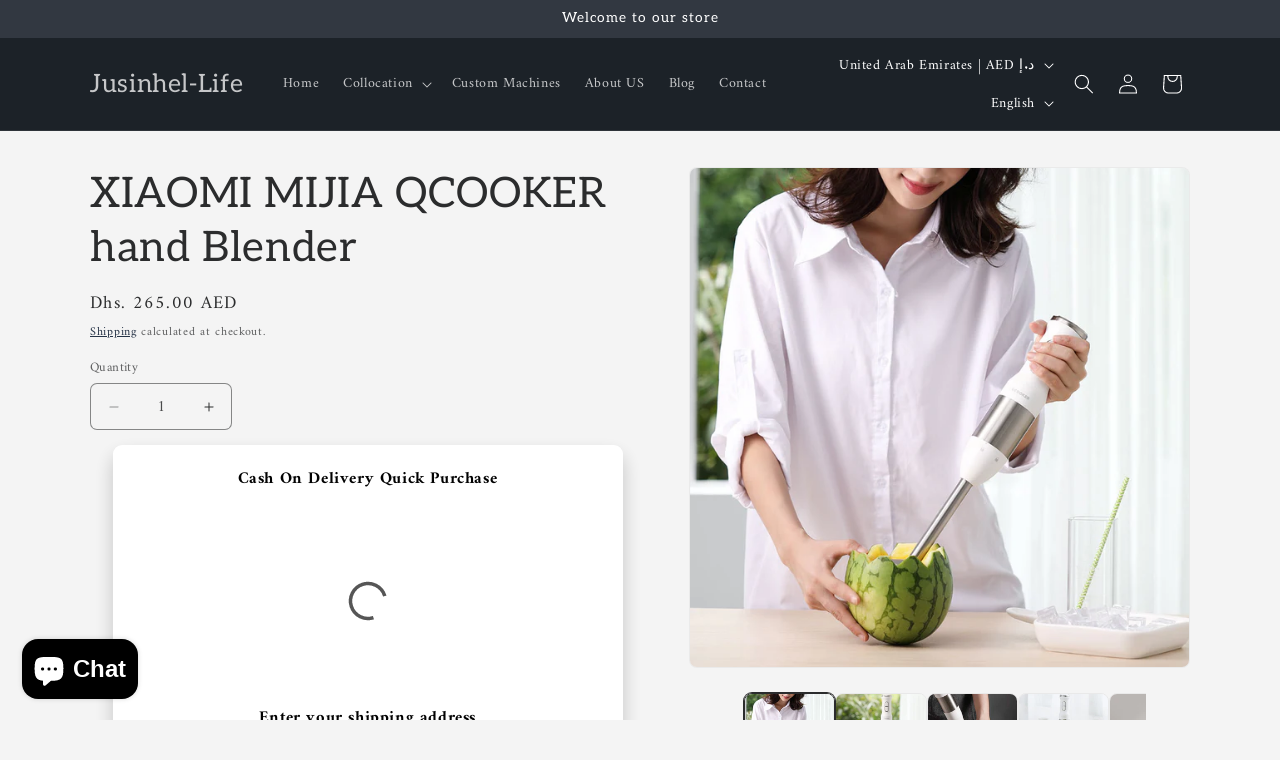

--- FILE ---
content_type: text/html; charset=utf-8
request_url: https://jusinhellife.com/products/xiaomi-mijia-qcooker-hand-blender
body_size: 36903
content:
<!doctype html>
<html class="js" lang="en">
  <head>
    <meta charset="utf-8">
    <meta http-equiv="X-UA-Compatible" content="IE=edge">
    <meta name="viewport" content="width=device-width,initial-scale=1">
    <meta name="theme-color" content="">
    <link rel="canonical" href="https://jusinhellife.com/products/xiaomi-mijia-qcooker-hand-blender"><link rel="icon" type="image/png" href="//jusinhellife.com/cdn/shop/files/Jusinhel.jpg?crop=center&height=32&v=1735553273&width=32"><link rel="preconnect" href="https://fonts.shopifycdn.com" crossorigin><title>
      XIAOMI MIJIA QCOOKER hand Blender
 &ndash; Jusinhel-Life</title>

    
      <meta name="description" content="This product is available for pre-order only.Delivery time is 7-10 days.Please contact us first. We offer local (UAE) offline after-sales service. Note: It is Xiaomi ecological chain products ,There is no any Xiaomi LOGO on it，please note it Contract Us:Offline Store Pick Up ，More Discount. Free warranty 365 days, old ">
    

    

<meta property="og:site_name" content="Jusinhel-Life">
<meta property="og:url" content="https://jusinhellife.com/products/xiaomi-mijia-qcooker-hand-blender">
<meta property="og:title" content="XIAOMI MIJIA QCOOKER hand Blender">
<meta property="og:type" content="product">
<meta property="og:description" content="This product is available for pre-order only.Delivery time is 7-10 days.Please contact us first. We offer local (UAE) offline after-sales service. Note: It is Xiaomi ecological chain products ,There is no any Xiaomi LOGO on it，please note it Contract Us:Offline Store Pick Up ，More Discount. Free warranty 365 days, old "><meta property="og:image" content="http://jusinhellife.com/cdn/shop/products/01-800ml-Hand-Held-Electric-Blenders-Stir-Stick-Cooking-Stick-Multi-Function-2-Gear-Stirring-Egg_3.jpg?v=1578637788">
  <meta property="og:image:secure_url" content="https://jusinhellife.com/cdn/shop/products/01-800ml-Hand-Held-Electric-Blenders-Stir-Stick-Cooking-Stick-Multi-Function-2-Gear-Stirring-Egg_3.jpg?v=1578637788">
  <meta property="og:image:width" content="1000">
  <meta property="og:image:height" content="1000"><meta property="og:price:amount" content="265.00">
  <meta property="og:price:currency" content="AED"><meta name="twitter:card" content="summary_large_image">
<meta name="twitter:title" content="XIAOMI MIJIA QCOOKER hand Blender">
<meta name="twitter:description" content="This product is available for pre-order only.Delivery time is 7-10 days.Please contact us first. We offer local (UAE) offline after-sales service. Note: It is Xiaomi ecological chain products ,There is no any Xiaomi LOGO on it，please note it Contract Us:Offline Store Pick Up ，More Discount. Free warranty 365 days, old ">


    <script src="//jusinhellife.com/cdn/shop/t/32/assets/constants.js?v=132983761750457495441760781878" defer="defer"></script>
    <script src="//jusinhellife.com/cdn/shop/t/32/assets/pubsub.js?v=25310214064522200911760781879" defer="defer"></script>
    <script src="//jusinhellife.com/cdn/shop/t/32/assets/global.js?v=7301445359237545521760781878" defer="defer"></script>
    <script src="//jusinhellife.com/cdn/shop/t/32/assets/details-disclosure.js?v=13653116266235556501760781878" defer="defer"></script>
    <script src="//jusinhellife.com/cdn/shop/t/32/assets/details-modal.js?v=25581673532751508451760781878" defer="defer"></script>
    <script src="//jusinhellife.com/cdn/shop/t/32/assets/search-form.js?v=133129549252120666541760781879" defer="defer"></script><script src="//jusinhellife.com/cdn/shop/t/32/assets/animations.js?v=88693664871331136111760781878" defer="defer"></script><script>window.performance && window.performance.mark && window.performance.mark('shopify.content_for_header.start');</script><meta name="google-site-verification" content="EVNJgYzQIuDagJncqAJWJMm0JH9LgVGzjinuLu0ACoM">
<meta name="google-site-verification" content="In4jRxfC_T5EB4LuZQJPcWSU3dpTgR9tz9OQy3rhmmk">
<meta id="shopify-digital-wallet" name="shopify-digital-wallet" content="/4311449689/digital_wallets/dialog">
<meta name="shopify-checkout-api-token" content="93664448db518127eb8cadf72ba5bf96">
<meta id="in-context-paypal-metadata" data-shop-id="4311449689" data-venmo-supported="false" data-environment="production" data-locale="en_US" data-paypal-v4="true" data-currency="AED">
<link rel="alternate" hreflang="x-default" href="https://jusinhellife.com/products/xiaomi-mijia-qcooker-hand-blender">
<link rel="alternate" hreflang="en" href="https://jusinhellife.com/products/xiaomi-mijia-qcooker-hand-blender">
<link rel="alternate" hreflang="ar" href="https://jusinhellife.com/ar/products/xiaomi-mijia-qcooker-hand-blender">
<link rel="alternate" hreflang="en-SA" href="https://jusinhellife.com/en-sa/products/xiaomi-mijia-qcooker-hand-blender">
<link rel="alternate" type="application/json+oembed" href="https://jusinhellife.com/products/xiaomi-mijia-qcooker-hand-blender.oembed">
<script async="async" src="/checkouts/internal/preloads.js?locale=en-AE"></script>
<script id="shopify-features" type="application/json">{"accessToken":"93664448db518127eb8cadf72ba5bf96","betas":["rich-media-storefront-analytics"],"domain":"jusinhellife.com","predictiveSearch":true,"shopId":4311449689,"locale":"en"}</script>
<script>var Shopify = Shopify || {};
Shopify.shop = "jusinhel-life.myshopify.com";
Shopify.locale = "en";
Shopify.currency = {"active":"AED","rate":"1.0"};
Shopify.country = "AE";
Shopify.theme = {"name":"Trade 的更新版副本","id":181682176302,"schema_name":"Trade","schema_version":"15.4.1","theme_store_id":2699,"role":"main"};
Shopify.theme.handle = "null";
Shopify.theme.style = {"id":null,"handle":null};
Shopify.cdnHost = "jusinhellife.com/cdn";
Shopify.routes = Shopify.routes || {};
Shopify.routes.root = "/";</script>
<script type="module">!function(o){(o.Shopify=o.Shopify||{}).modules=!0}(window);</script>
<script>!function(o){function n(){var o=[];function n(){o.push(Array.prototype.slice.apply(arguments))}return n.q=o,n}var t=o.Shopify=o.Shopify||{};t.loadFeatures=n(),t.autoloadFeatures=n()}(window);</script>
<script id="shop-js-analytics" type="application/json">{"pageType":"product"}</script>
<script defer="defer" async type="module" src="//jusinhellife.com/cdn/shopifycloud/shop-js/modules/v2/client.init-shop-cart-sync_BN7fPSNr.en.esm.js"></script>
<script defer="defer" async type="module" src="//jusinhellife.com/cdn/shopifycloud/shop-js/modules/v2/chunk.common_Cbph3Kss.esm.js"></script>
<script defer="defer" async type="module" src="//jusinhellife.com/cdn/shopifycloud/shop-js/modules/v2/chunk.modal_DKumMAJ1.esm.js"></script>
<script type="module">
  await import("//jusinhellife.com/cdn/shopifycloud/shop-js/modules/v2/client.init-shop-cart-sync_BN7fPSNr.en.esm.js");
await import("//jusinhellife.com/cdn/shopifycloud/shop-js/modules/v2/chunk.common_Cbph3Kss.esm.js");
await import("//jusinhellife.com/cdn/shopifycloud/shop-js/modules/v2/chunk.modal_DKumMAJ1.esm.js");

  window.Shopify.SignInWithShop?.initShopCartSync?.({"fedCMEnabled":true,"windoidEnabled":true});

</script>
<script>(function() {
  var isLoaded = false;
  function asyncLoad() {
    if (isLoaded) return;
    isLoaded = true;
    var urls = ["https:\/\/chimpstatic.com\/mcjs-connected\/js\/users\/9644b6206af8abdd1ded1131f\/c6ef5240a40921f531ad02142.js?shop=jusinhel-life.myshopify.com","https:\/\/cdn.shopify.com\/s\/files\/1\/0683\/1371\/0892\/files\/splmn-shopify-prod-August-31.min.js?v=1693985059\u0026shop=jusinhel-life.myshopify.com","https:\/\/cdn.ryviu.com\/v\/static\/js\/app.js?shop=jusinhel-life.myshopify.com","https:\/\/intg.snapchat.com\/shopify\/shopify-scevent-init.js?id=ec60dcd6-d969-4914-838e-27a9fc883914\u0026shop=jusinhel-life.myshopify.com","https:\/\/cdn.shopify.com\/s\/files\/1\/0184\/4255\/1360\/files\/tiktok-pixel.v2.min.js?v=1645163498\u0026shop=jusinhel-life.myshopify.com"];
    for (var i = 0; i < urls.length; i++) {
      var s = document.createElement('script');
      s.type = 'text/javascript';
      s.async = true;
      s.src = urls[i];
      var x = document.getElementsByTagName('script')[0];
      x.parentNode.insertBefore(s, x);
    }
  };
  if(window.attachEvent) {
    window.attachEvent('onload', asyncLoad);
  } else {
    window.addEventListener('load', asyncLoad, false);
  }
})();</script>
<script id="__st">var __st={"a":4311449689,"offset":14400,"reqid":"6de2a3d3-b272-482e-bcd2-90ba57dace34-1769908397","pageurl":"jusinhellife.com\/products\/xiaomi-mijia-qcooker-hand-blender","u":"9cf5fcbf4e07","p":"product","rtyp":"product","rid":4480846856294};</script>
<script>window.ShopifyPaypalV4VisibilityTracking = true;</script>
<script id="captcha-bootstrap">!function(){'use strict';const t='contact',e='account',n='new_comment',o=[[t,t],['blogs',n],['comments',n],[t,'customer']],c=[[e,'customer_login'],[e,'guest_login'],[e,'recover_customer_password'],[e,'create_customer']],r=t=>t.map((([t,e])=>`form[action*='/${t}']:not([data-nocaptcha='true']) input[name='form_type'][value='${e}']`)).join(','),a=t=>()=>t?[...document.querySelectorAll(t)].map((t=>t.form)):[];function s(){const t=[...o],e=r(t);return a(e)}const i='password',u='form_key',d=['recaptcha-v3-token','g-recaptcha-response','h-captcha-response',i],f=()=>{try{return window.sessionStorage}catch{return}},m='__shopify_v',_=t=>t.elements[u];function p(t,e,n=!1){try{const o=window.sessionStorage,c=JSON.parse(o.getItem(e)),{data:r}=function(t){const{data:e,action:n}=t;return t[m]||n?{data:e,action:n}:{data:t,action:n}}(c);for(const[e,n]of Object.entries(r))t.elements[e]&&(t.elements[e].value=n);n&&o.removeItem(e)}catch(o){console.error('form repopulation failed',{error:o})}}const l='form_type',E='cptcha';function T(t){t.dataset[E]=!0}const w=window,h=w.document,L='Shopify',v='ce_forms',y='captcha';let A=!1;((t,e)=>{const n=(g='f06e6c50-85a8-45c8-87d0-21a2b65856fe',I='https://cdn.shopify.com/shopifycloud/storefront-forms-hcaptcha/ce_storefront_forms_captcha_hcaptcha.v1.5.2.iife.js',D={infoText:'Protected by hCaptcha',privacyText:'Privacy',termsText:'Terms'},(t,e,n)=>{const o=w[L][v],c=o.bindForm;if(c)return c(t,g,e,D).then(n);var r;o.q.push([[t,g,e,D],n]),r=I,A||(h.body.append(Object.assign(h.createElement('script'),{id:'captcha-provider',async:!0,src:r})),A=!0)});var g,I,D;w[L]=w[L]||{},w[L][v]=w[L][v]||{},w[L][v].q=[],w[L][y]=w[L][y]||{},w[L][y].protect=function(t,e){n(t,void 0,e),T(t)},Object.freeze(w[L][y]),function(t,e,n,w,h,L){const[v,y,A,g]=function(t,e,n){const i=e?o:[],u=t?c:[],d=[...i,...u],f=r(d),m=r(i),_=r(d.filter((([t,e])=>n.includes(e))));return[a(f),a(m),a(_),s()]}(w,h,L),I=t=>{const e=t.target;return e instanceof HTMLFormElement?e:e&&e.form},D=t=>v().includes(t);t.addEventListener('submit',(t=>{const e=I(t);if(!e)return;const n=D(e)&&!e.dataset.hcaptchaBound&&!e.dataset.recaptchaBound,o=_(e),c=g().includes(e)&&(!o||!o.value);(n||c)&&t.preventDefault(),c&&!n&&(function(t){try{if(!f())return;!function(t){const e=f();if(!e)return;const n=_(t);if(!n)return;const o=n.value;o&&e.removeItem(o)}(t);const e=Array.from(Array(32),(()=>Math.random().toString(36)[2])).join('');!function(t,e){_(t)||t.append(Object.assign(document.createElement('input'),{type:'hidden',name:u})),t.elements[u].value=e}(t,e),function(t,e){const n=f();if(!n)return;const o=[...t.querySelectorAll(`input[type='${i}']`)].map((({name:t})=>t)),c=[...d,...o],r={};for(const[a,s]of new FormData(t).entries())c.includes(a)||(r[a]=s);n.setItem(e,JSON.stringify({[m]:1,action:t.action,data:r}))}(t,e)}catch(e){console.error('failed to persist form',e)}}(e),e.submit())}));const S=(t,e)=>{t&&!t.dataset[E]&&(n(t,e.some((e=>e===t))),T(t))};for(const o of['focusin','change'])t.addEventListener(o,(t=>{const e=I(t);D(e)&&S(e,y())}));const B=e.get('form_key'),M=e.get(l),P=B&&M;t.addEventListener('DOMContentLoaded',(()=>{const t=y();if(P)for(const e of t)e.elements[l].value===M&&p(e,B);[...new Set([...A(),...v().filter((t=>'true'===t.dataset.shopifyCaptcha))])].forEach((e=>S(e,t)))}))}(h,new URLSearchParams(w.location.search),n,t,e,['guest_login'])})(!0,!0)}();</script>
<script integrity="sha256-4kQ18oKyAcykRKYeNunJcIwy7WH5gtpwJnB7kiuLZ1E=" data-source-attribution="shopify.loadfeatures" defer="defer" src="//jusinhellife.com/cdn/shopifycloud/storefront/assets/storefront/load_feature-a0a9edcb.js" crossorigin="anonymous"></script>
<script data-source-attribution="shopify.dynamic_checkout.dynamic.init">var Shopify=Shopify||{};Shopify.PaymentButton=Shopify.PaymentButton||{isStorefrontPortableWallets:!0,init:function(){window.Shopify.PaymentButton.init=function(){};var t=document.createElement("script");t.src="https://jusinhellife.com/cdn/shopifycloud/portable-wallets/latest/portable-wallets.en.js",t.type="module",document.head.appendChild(t)}};
</script>
<script data-source-attribution="shopify.dynamic_checkout.buyer_consent">
  function portableWalletsHideBuyerConsent(e){var t=document.getElementById("shopify-buyer-consent"),n=document.getElementById("shopify-subscription-policy-button");t&&n&&(t.classList.add("hidden"),t.setAttribute("aria-hidden","true"),n.removeEventListener("click",e))}function portableWalletsShowBuyerConsent(e){var t=document.getElementById("shopify-buyer-consent"),n=document.getElementById("shopify-subscription-policy-button");t&&n&&(t.classList.remove("hidden"),t.removeAttribute("aria-hidden"),n.addEventListener("click",e))}window.Shopify?.PaymentButton&&(window.Shopify.PaymentButton.hideBuyerConsent=portableWalletsHideBuyerConsent,window.Shopify.PaymentButton.showBuyerConsent=portableWalletsShowBuyerConsent);
</script>
<script>
  function portableWalletsCleanup(e){e&&e.src&&console.error("Failed to load portable wallets script "+e.src);var t=document.querySelectorAll("shopify-accelerated-checkout .shopify-payment-button__skeleton, shopify-accelerated-checkout-cart .wallet-cart-button__skeleton"),e=document.getElementById("shopify-buyer-consent");for(let e=0;e<t.length;e++)t[e].remove();e&&e.remove()}function portableWalletsNotLoadedAsModule(e){e instanceof ErrorEvent&&"string"==typeof e.message&&e.message.includes("import.meta")&&"string"==typeof e.filename&&e.filename.includes("portable-wallets")&&(window.removeEventListener("error",portableWalletsNotLoadedAsModule),window.Shopify.PaymentButton.failedToLoad=e,"loading"===document.readyState?document.addEventListener("DOMContentLoaded",window.Shopify.PaymentButton.init):window.Shopify.PaymentButton.init())}window.addEventListener("error",portableWalletsNotLoadedAsModule);
</script>

<script type="module" src="https://jusinhellife.com/cdn/shopifycloud/portable-wallets/latest/portable-wallets.en.js" onError="portableWalletsCleanup(this)" crossorigin="anonymous"></script>
<script nomodule>
  document.addEventListener("DOMContentLoaded", portableWalletsCleanup);
</script>

<link id="shopify-accelerated-checkout-styles" rel="stylesheet" media="screen" href="https://jusinhellife.com/cdn/shopifycloud/portable-wallets/latest/accelerated-checkout-backwards-compat.css" crossorigin="anonymous">
<style id="shopify-accelerated-checkout-cart">
        #shopify-buyer-consent {
  margin-top: 1em;
  display: inline-block;
  width: 100%;
}

#shopify-buyer-consent.hidden {
  display: none;
}

#shopify-subscription-policy-button {
  background: none;
  border: none;
  padding: 0;
  text-decoration: underline;
  font-size: inherit;
  cursor: pointer;
}

#shopify-subscription-policy-button::before {
  box-shadow: none;
}

      </style>
<script id="sections-script" data-sections="header" defer="defer" src="//jusinhellife.com/cdn/shop/t/32/compiled_assets/scripts.js?v=2236"></script>
<script>window.performance && window.performance.mark && window.performance.mark('shopify.content_for_header.end');</script>


    <style data-shopify>
      @font-face {
  font-family: Amiri;
  font-weight: 400;
  font-style: normal;
  font-display: swap;
  src: url("//jusinhellife.com/cdn/fonts/amiri/amiri_n4.fee8c3379b68ea3b9c7241a63b8a252071faad52.woff2") format("woff2"),
       url("//jusinhellife.com/cdn/fonts/amiri/amiri_n4.94cde4e18ec8ae53bf8f7240b84e1f76ce23772d.woff") format("woff");
}

      @font-face {
  font-family: Amiri;
  font-weight: 700;
  font-style: normal;
  font-display: swap;
  src: url("//jusinhellife.com/cdn/fonts/amiri/amiri_n7.18bdf9995a65958ebe1ecc6a8e58369f2e5fde36.woff2") format("woff2"),
       url("//jusinhellife.com/cdn/fonts/amiri/amiri_n7.4018e09897bebe29690de457ff22ede457913518.woff") format("woff");
}

      @font-face {
  font-family: Amiri;
  font-weight: 400;
  font-style: italic;
  font-display: swap;
  src: url("//jusinhellife.com/cdn/fonts/amiri/amiri_i4.95beacf234505f7529ea2b9b84305503763d41e2.woff2") format("woff2"),
       url("//jusinhellife.com/cdn/fonts/amiri/amiri_i4.8d0b215ae13ef2acc52deb9eff6cd2c66724cd2c.woff") format("woff");
}

      @font-face {
  font-family: Amiri;
  font-weight: 700;
  font-style: italic;
  font-display: swap;
  src: url("//jusinhellife.com/cdn/fonts/amiri/amiri_i7.d86700268b4250b5d5dd87a772497e6709d54e11.woff2") format("woff2"),
       url("//jusinhellife.com/cdn/fonts/amiri/amiri_i7.cb7296b13edcdeb3c0aa02998d8a90203078f1a1.woff") format("woff");
}

      @font-face {
  font-family: Aleo;
  font-weight: 400;
  font-style: normal;
  font-display: swap;
  src: url("//jusinhellife.com/cdn/fonts/aleo/aleo_n4.136670fa4cfe14df9f97954729b65c53d88b12be.woff2") format("woff2"),
       url("//jusinhellife.com/cdn/fonts/aleo/aleo_n4.5d64991d1f526ac4e19640bbdebcbc191ef24ad0.woff") format("woff");
}


      
        :root,
        .color-scheme-1 {
          --color-background: 244,244,244;
        
          --gradient-background: #f4f4f4;
        

        

        --color-foreground: 43,44,45;
        --color-background-contrast: 180,180,180;
        --color-shadow: 0,17,40;
        --color-button: 183,172,162;
        --color-button-text: 38,38,38;
        --color-secondary-button: 244,244,244;
        --color-secondary-button-text: 0,17,40;
        --color-link: 0,17,40;
        --color-badge-foreground: 43,44,45;
        --color-badge-background: 244,244,244;
        --color-badge-border: 43,44,45;
        --payment-terms-background-color: rgb(244 244 244);
      }
      
        
        .color-scheme-2 {
          --color-background: 255,255,255;
        
          --gradient-background: #ffffff;
        

        

        --color-foreground: 38,38,38;
        --color-background-contrast: 191,191,191;
        --color-shadow: 0,17,40;
        --color-button: 121,112,104;
        --color-button-text: 255,255,255;
        --color-secondary-button: 255,255,255;
        --color-secondary-button-text: 121,117,114;
        --color-link: 121,117,114;
        --color-badge-foreground: 38,38,38;
        --color-badge-background: 255,255,255;
        --color-badge-border: 38,38,38;
        --payment-terms-background-color: rgb(255 255 255);
      }
      
        
        .color-scheme-3 {
          --color-background: 194,183,172;
        
          --gradient-background: #c2b7ac;
        

        

        --color-foreground: 38,38,38;
        --color-background-contrast: 137,119,101;
        --color-shadow: 0,17,40;
        --color-button: 253,253,253;
        --color-button-text: 38,38,38;
        --color-secondary-button: 194,183,172;
        --color-secondary-button-text: 84,72,60;
        --color-link: 84,72,60;
        --color-badge-foreground: 38,38,38;
        --color-badge-background: 194,183,172;
        --color-badge-border: 38,38,38;
        --payment-terms-background-color: rgb(194 183 172);
      }
      
        
        .color-scheme-4 {
          --color-background: 28,34,40;
        
          --gradient-background: #1c2228;
        

        

        --color-foreground: 255,255,255;
        --color-background-contrast: 39,47,55;
        --color-shadow: 0,17,40;
        --color-button: 255,255,255;
        --color-button-text: 0,17,40;
        --color-secondary-button: 28,34,40;
        --color-secondary-button-text: 255,255,255;
        --color-link: 255,255,255;
        --color-badge-foreground: 255,255,255;
        --color-badge-background: 28,34,40;
        --color-badge-border: 255,255,255;
        --payment-terms-background-color: rgb(28 34 40);
      }
      
        
        .color-scheme-5 {
          --color-background: 50,56,65;
        
          --gradient-background: #323841;
        

        

        --color-foreground: 255,255,255;
        --color-background-contrast: 61,68,79;
        --color-shadow: 0,17,40;
        --color-button: 183,172,162;
        --color-button-text: 38,38,38;
        --color-secondary-button: 50,56,65;
        --color-secondary-button-text: 255,255,255;
        --color-link: 255,255,255;
        --color-badge-foreground: 255,255,255;
        --color-badge-background: 50,56,65;
        --color-badge-border: 255,255,255;
        --payment-terms-background-color: rgb(50 56 65);
      }
      

      body, .color-scheme-1, .color-scheme-2, .color-scheme-3, .color-scheme-4, .color-scheme-5 {
        color: rgba(var(--color-foreground), 0.75);
        background-color: rgb(var(--color-background));
      }

      :root {
        --font-body-family: Amiri, serif;
        --font-body-style: normal;
        --font-body-weight: 400;
        --font-body-weight-bold: 700;

        --font-heading-family: Aleo, serif;
        --font-heading-style: normal;
        --font-heading-weight: 400;

        --font-body-scale: 1.0;
        --font-heading-scale: 1.05;

        --media-padding: px;
        --media-border-opacity: 0.05;
        --media-border-width: 1px;
        --media-radius: 8px;
        --media-shadow-opacity: 0.0;
        --media-shadow-horizontal-offset: 0px;
        --media-shadow-vertical-offset: 4px;
        --media-shadow-blur-radius: 5px;
        --media-shadow-visible: 0;

        --page-width: 120rem;
        --page-width-margin: 0rem;

        --product-card-image-padding: 1.2rem;
        --product-card-corner-radius: 0.8rem;
        --product-card-text-alignment: left;
        --product-card-border-width: 0.0rem;
        --product-card-border-opacity: 0.1;
        --product-card-shadow-opacity: 0.0;
        --product-card-shadow-visible: 0;
        --product-card-shadow-horizontal-offset: 0.0rem;
        --product-card-shadow-vertical-offset: 0.4rem;
        --product-card-shadow-blur-radius: 0.5rem;

        --collection-card-image-padding: 0.0rem;
        --collection-card-corner-radius: 0.8rem;
        --collection-card-text-alignment: left;
        --collection-card-border-width: 0.0rem;
        --collection-card-border-opacity: 0.1;
        --collection-card-shadow-opacity: 0.0;
        --collection-card-shadow-visible: 0;
        --collection-card-shadow-horizontal-offset: 0.0rem;
        --collection-card-shadow-vertical-offset: 0.4rem;
        --collection-card-shadow-blur-radius: 0.5rem;

        --blog-card-image-padding: 0.0rem;
        --blog-card-corner-radius: 0.8rem;
        --blog-card-text-alignment: left;
        --blog-card-border-width: 0.0rem;
        --blog-card-border-opacity: 0.1;
        --blog-card-shadow-opacity: 0.0;
        --blog-card-shadow-visible: 0;
        --blog-card-shadow-horizontal-offset: 0.0rem;
        --blog-card-shadow-vertical-offset: 0.4rem;
        --blog-card-shadow-blur-radius: 0.5rem;

        --badge-corner-radius: 4.0rem;

        --popup-border-width: 1px;
        --popup-border-opacity: 0.1;
        --popup-corner-radius: 8px;
        --popup-shadow-opacity: 0.05;
        --popup-shadow-horizontal-offset: 0px;
        --popup-shadow-vertical-offset: 4px;
        --popup-shadow-blur-radius: 5px;

        --drawer-border-width: 1px;
        --drawer-border-opacity: 0.1;
        --drawer-shadow-opacity: 0.0;
        --drawer-shadow-horizontal-offset: 0px;
        --drawer-shadow-vertical-offset: 4px;
        --drawer-shadow-blur-radius: 5px;

        --spacing-sections-desktop: 0px;
        --spacing-sections-mobile: 0px;

        --grid-desktop-vertical-spacing: 12px;
        --grid-desktop-horizontal-spacing: 12px;
        --grid-mobile-vertical-spacing: 6px;
        --grid-mobile-horizontal-spacing: 6px;

        --text-boxes-border-opacity: 0.1;
        --text-boxes-border-width: 0px;
        --text-boxes-radius: 8px;
        --text-boxes-shadow-opacity: 0.0;
        --text-boxes-shadow-visible: 0;
        --text-boxes-shadow-horizontal-offset: 0px;
        --text-boxes-shadow-vertical-offset: 4px;
        --text-boxes-shadow-blur-radius: 5px;

        --buttons-radius: 6px;
        --buttons-radius-outset: 7px;
        --buttons-border-width: 1px;
        --buttons-border-opacity: 1.0;
        --buttons-shadow-opacity: 0.0;
        --buttons-shadow-visible: 0;
        --buttons-shadow-horizontal-offset: 0px;
        --buttons-shadow-vertical-offset: 4px;
        --buttons-shadow-blur-radius: 5px;
        --buttons-border-offset: 0.3px;

        --inputs-radius: 6px;
        --inputs-border-width: 1px;
        --inputs-border-opacity: 0.55;
        --inputs-shadow-opacity: 0.0;
        --inputs-shadow-horizontal-offset: 0px;
        --inputs-margin-offset: 0px;
        --inputs-shadow-vertical-offset: 4px;
        --inputs-shadow-blur-radius: 5px;
        --inputs-radius-outset: 7px;

        --variant-pills-radius: 40px;
        --variant-pills-border-width: 1px;
        --variant-pills-border-opacity: 0.55;
        --variant-pills-shadow-opacity: 0.0;
        --variant-pills-shadow-horizontal-offset: 0px;
        --variant-pills-shadow-vertical-offset: 4px;
        --variant-pills-shadow-blur-radius: 5px;
      }

      *,
      *::before,
      *::after {
        box-sizing: inherit;
      }

      html {
        box-sizing: border-box;
        font-size: calc(var(--font-body-scale) * 62.5%);
        height: 100%;
      }

      body {
        display: grid;
        grid-template-rows: auto auto 1fr auto;
        grid-template-columns: 100%;
        min-height: 100%;
        margin: 0;
        font-size: 1.5rem;
        letter-spacing: 0.06rem;
        line-height: calc(1 + 0.8 / var(--font-body-scale));
        font-family: var(--font-body-family);
        font-style: var(--font-body-style);
        font-weight: var(--font-body-weight);
      }

      @media screen and (min-width: 750px) {
        body {
          font-size: 1.6rem;
        }
      }
    </style>

    <link href="//jusinhellife.com/cdn/shop/t/32/assets/base.css?v=159841507637079171801760781878" rel="stylesheet" type="text/css" media="all" />
    <link rel="stylesheet" href="//jusinhellife.com/cdn/shop/t/32/assets/component-cart-items.css?v=13033300910818915211760781878" media="print" onload="this.media='all'">
      <link rel="preload" as="font" href="//jusinhellife.com/cdn/fonts/amiri/amiri_n4.fee8c3379b68ea3b9c7241a63b8a252071faad52.woff2" type="font/woff2" crossorigin>
      

      <link rel="preload" as="font" href="//jusinhellife.com/cdn/fonts/aleo/aleo_n4.136670fa4cfe14df9f97954729b65c53d88b12be.woff2" type="font/woff2" crossorigin>
      
<link href="//jusinhellife.com/cdn/shop/t/32/assets/component-localization-form.css?v=170315343355214948141760781878" rel="stylesheet" type="text/css" media="all" />
      <script src="//jusinhellife.com/cdn/shop/t/32/assets/localization-form.js?v=144176611646395275351760781879" defer="defer"></script><link
        rel="stylesheet"
        href="//jusinhellife.com/cdn/shop/t/32/assets/component-predictive-search.css?v=118923337488134913561760781878"
        media="print"
        onload="this.media='all'"
      ><script>
      if (Shopify.designMode) {
        document.documentElement.classList.add('shopify-design-mode');
      }
    </script>
  <!-- BEGIN app block: shopify://apps/releasit-cod-form/blocks/app-embed/72faf214-4174-4fec-886b-0d0e8d3af9a2 -->

<!-- BEGIN app snippet: metafields-handlers -->







  
  <!-- END app snippet -->


  <!-- BEGIN app snippet: old-ext -->
  
<script type='application/javascript'>
      var _RSI_COD_FORM_SETTINGS = {"testMode":false,"visiblity":{"enabledOnlyForCountries_array":[],"enabledOnlyForProducts_array":[],"enabledOnlyForTotal":"0,0","isEnabledOnlyForCountries":false,"isEnabledOnlyForProducts":false,"isExcludedForProducts":false,"totalLimitText":"Cash on Delivery is not available for orders above $1000, please use a different payment method."},"cartPage":{"isEnabled":false,"isSeperateButton":true},"productPage":{"addMode":"product-only","hideAddToCartButton":false,"hideQuickCheckoutButtons":false,"ignoreCollectionsV2":true,"ignoreHomeV2":true,"isEnabled":true},"buyNowButton":{"floatingEnabled":false,"floatingPos":"bottom","iconType":"cart2","shakerType":"none","style":{"borderColor":"rgba(0,0,0,1)","bgColor":"rgba(0,0,0,1)","color":"rgba(255,255,255,1)","borderRadius":2,"borderWidth":0,"shadowOpacity":0.1,"fontSizeFactor":1},"subt":"","text":"Buy with Cash on Delivery"},"codFee":{"commission":300,"commissionName":"Cash on Delivery fee","isFeeEnabled":false,"isFeeTaxable":false},"abandonedCheckouts":{"isEnabled":false},"localization":{"countryCode":"AE","multiCountries":"AE,SA,OM","country":{"code":"AE","label":{"t":{"en":"United Arab Emirates"}},"phonePrefix":"+971"},"multiCountries_array":[{"code":"AE","label":{"t":{"en":"United Arab Emirates"}},"phonePrefix":"+971","fields":[{"type":"province_country_field","position":10,"required":true,"label":"Emirate","disableDd":false,"n":{"ph":"Emirate"},"isActive":true,"backendFields":{"label":{"t":{"en":"Emirate field"}},"name":"province_country_field","replacesType":"province","elementType":"select","options":[{"label":"Abu Dhabi","value":"AZ"},{"label":"Ajman","value":"AJ"},{"label":"Dubai","value":"DU"},{"label":"Fujairah","value":"FU"},{"label":"Ras al-Khaimah","value":"RK"},{"label":"Sharjah","value":"SH"},{"label":"Umm al-Quwain","value":"UQ"}]}}]},{"code":"SA","label":{"t":{"en":"Saudi Arabia"}},"phonePrefix":"+966","fields":[{"backendFields":{"label":{"t":{"en":"Province field","it":"Campo provincia","es":"Campo provincia","fr":"Champ province"}},"name":"province"},"type":"province","required":true,"showIcon":true,"label":{"t":{"en":"Province","it":"Provincia","hu":"Tartomány","el":"Επαρχία","es":"Provincia","cs":"Provincie","fr":"Province","pt":"Província","ar":"المحافظة","sl":"provinca","bg":"провинция","lt":"Provincija","ro":"Provincie","sk":"Provincie","pl":"Województwo","de":"Provinz"}},"n":{"ph":{"t":{"en":"Province","it":"Provincia","hu":"Tartomány","el":"Επαρχία","es":"Provincia","cs":"Provincie","fr":"Province","pt":"Província","ar":"المحافظة","sl":"provinca","bg":"провинция","lt":"Provincija","ro":"Provincie","sk":"Provincie","pl":"Województwo","de":"Provinz"}},"minL":2,"maxL":250,"eInv":"","reg":"","pf":""},"isActive":true}]},{"code":"OM","label":{"t":{"en":"Oman"}},"phonePrefix":"+968","fields":[{"backendFields":{"label":{"t":{"en":"Province field","it":"Campo provincia","es":"Campo provincia","fr":"Champ province"}},"name":"province"},"type":"province","required":true,"showIcon":true,"label":{"t":{"en":"Province","it":"Provincia","hu":"Tartomány","el":"Επαρχία","es":"Provincia","cs":"Provincie","fr":"Province","pt":"Província","ar":"المحافظة","sl":"provinca","bg":"провинция","lt":"Provincija","ro":"Provincie","sk":"Provincie","pl":"Województwo","de":"Provinz"}},"n":{"ph":{"t":{"en":"Province","it":"Provincia","hu":"Tartomány","el":"Επαρχία","es":"Provincia","cs":"Provincie","fr":"Province","pt":"Província","ar":"المحافظة","sl":"provinca","bg":"провинция","lt":"Provincija","ro":"Provincie","sk":"Provincie","pl":"Województwo","de":"Provinz"}},"minL":2,"maxL":250,"eInv":"","reg":"","pf":""},"isActive":true}]}]},"form":{"allTaxesIncluded":{"isEnabled":false,"text":"All taxes included."},"checkoutLines_array":[{"type":"subtotal","title":"Subtotal"},{"type":"shipping","title":"Shipping"},{"type":"total","title":"Total"}],"deferLoading":true,"discounts":{"applyButton":{"style":{"bgColor":"rgba(0,0,0,1)"},"text":"Apply"},"checkoutLineText":"Discounts","fieldLabel":"Discount code","isEnabled":true,"limitToOneCode":true},"fields":{"areLabelsEnabled":false,"isCountriesV2":true,"isV2":true,"isV3":true,"items_array":[{"type":"additionals_custom_text.1693898949855","isActive":true,"text":"Cash On Delivery Quick Purchase","alignment":"center","productsEnabled":false,"fontWeight":"600","fontSizeFactor":0.85,"color":"rgba(0,0,0,1)","position":0,"backendFields":{"label":{"t":{"en":"Title or text","it":"Titolo o testo","es":"Título o texto","fr":"Titre ou texte"}}}},{"type":"order_summary","isActive":true,"position":1,"backendFields":{"label":{"t":{"en":"Order summary","it":"Riepilogo ordine","es":"Resumen del pedido","fr":"Résumé de la commande"}},"hideEdit":true}},{"type":"totals_summary","isActive":true,"position":2,"backendFields":{"label":{"t":{"en":"Totals summary","it":"Riepilogo totali","es":"Resumen total","fr":"Résumé des totaux"}}}},{"type":"shipping_rates","isActive":false,"alignment":"left","position":3,"backendFields":{"label":{"t":{"en":"Shipping rates","it":"Tariffe di spedizione","es":"Tarifas de envío","fr":"Frais d'envoi"}}}},{"type":"discount_codes","isActive":true,"position":4,"backendFields":{"label":{"t":{"en":"Discount codes","it":"Codici sconto","es":"Códigos de descuento","fr":"Codes de réduction"}}}},{"type":"custom_text","isActive":true,"text":"Enter your shipping address","alignment":"center","fontWeight":"600","fontSizeFactor":0.85,"color":"rgba(0,0,0,1)","position":5,"backendFields":{"label":{"t":{"en":"Custom text","it":"Testo personalizzabile","es":"Texto personalizable","fr":"Texte personnalisé"}}}},{"type":"first_name","required":true,"showIcon":true,"label":"Full Name","n":{"ph":"Full Name","minL":2,"maxL":250,"eInv":"","reg":""},"isActive":true,"position":6,"backendFields":{"label":{"t":{"en":"First name field","it":"Campo nome","es":"Campo de nombre","fr":"Champ prénom"}},"name":"first_name"}},{"type":"last_name","required":true,"showIcon":true,"label":"Last name","n":{"ph":"Last name","minL":2,"maxL":250,"eInv":"","reg":""},"isActive":false,"position":7,"backendFields":{"label":{"t":{"en":"Last name field","it":"Campo cognome","es":"Campo de apellido","fr":"Champ nom de famille"}},"name":"last_name"}},{"type":"phone","required":true,"showIcon":true,"label":"Phone number","n":{"ph":"Phone","minL":1,"maxL":15,"reg":"","pf":""},"isActive":true,"position":8,"backendFields":{"label":{"t":{"en":"Phone field","it":"Campo telefono","es":"Campo de teléfono","fr":"Champ téléphone"}},"name":"phone"}},{"type":"additionals_country_selector.1693897664873","isActive":true,"required":true,"label":"Select your country","n":{"ph":"Select your country"},"position":9,"backendFields":{"dontShow":true,"label":{"t":{"en":"Country selector","it":"Selettore di paese","es":"Selector de país","fr":"Sélecteur de pays"}},"name":"country_code","elementType":"select","options":[]}},{"type":"province_country_field","position":10,"required":true,"label":"Emirate","disableDd":false,"n":{"ph":"Emirate"},"isActive":true,"backendFields":{"label":{"t":{"en":"Emirate field"}},"name":"province_country_field","replacesType":"province","elementType":"select","options":[{"label":"Abu Dhabi","value":"AZ"},{"label":"Ajman","value":"AJ"},{"label":"Dubai","value":"DU"},{"label":"Fujairah","value":"FU"},{"label":"Ras al-Khaimah","value":"RK"},{"label":"Sharjah","value":"SH"},{"label":"Umm al-Quwain","value":"UQ"}]}},{"type":"city","required":true,"showIcon":true,"label":"City","n":{"ph":"City","minL":2,"maxL":250,"eInv":"","reg":"","pf":""},"isActive":false,"position":11,"backendFields":{"label":{"t":{"en":"City field","it":"Campo città","es":"Campo de la ciudad","fr":"Champ de la ville"}},"name":"city"}},{"type":"address","required":true,"showIcon":true,"label":"Address","n":{"ph":"Address","minL":2,"maxL":250,"eInv":"","reg":"","pf":""},"isActive":true,"position":12,"backendFields":{"label":{"t":{"en":"Address field","it":"Campo indirizzo","es":"Campo de dirección","fr":"Champ d'adresse"}},"name":"address"}},{"type":"civic_number","required":false,"showIcon":true,"label":"Address 2","n":{"ph":"Address 2","minL":1,"maxL":250,"eInv":"","reg":"","pf":""},"isActive":false,"position":13,"backendFields":{"label":{"t":{"en":"Address 2 field","it":"Campo numero civico","es":"Campo de dirección 2","fr":"Champ adresse 2"}},"name":"civic_number"}},{"type":"zip_code","required":true,"showIcon":true,"label":"Zip code","n":{"ph":"Zip code","minL":2,"maxL":250,"eInv":"","reg":"","pf":""},"isActive":false,"position":14,"backendFields":{"label":{"t":{"en":"Zip code field","it":"Campo codice postale (CAP)","es":"Campo de código postal","fr":"Champ code postal"}},"name":"zip_code"}},{"type":"email","required":false,"showIcon":true,"label":"Email","n":{"ph":"Email","minL":1,"maxL":250},"isActive":true,"position":15,"backendFields":{"label":{"t":{"en":"Email field","it":"Campo email","es":"Campo de correo electrónico","fr":"Champ e-mail"}},"name":"email"}},{"type":"note","showIcon":true,"required":false,"label":"Order note","n":{"ph":"Order note","minL":1,"maxL":250,"eInv":"","reg":"","pf":""},"isActive":false,"position":16,"backendFields":{"label":{"t":{"en":"Order note field","it":"Campo nota sull'ordine","es":"Campo de nota del pedido","fr":"Champ de note de commande"}},"name":"note"}},{"type":"newsletter_subscribe_checkbox","label":"Subscribe to stay updated with new products and offers!","isActive":true,"isPreselected":false,"position":17,"backendFields":{"label":{"t":{"en":"Newsletter field","it":"Campo iscrizione marketing","es":"Campo de inscripción de marketing","fr":"Champ de saisie marketing"}},"name":"newsletter_subscribe_checkbox"}},{"type":"terms_accept_checkbox","required":true,"label":"Accept our <a href=\"/policies/terms-of-service\">terms and conditions</a>","isActive":false,"position":18,"backendFields":{"label":{"t":{"en":"Accept terms field","it":"Campo accettazione dei termini","es":"Campo de aceptación de términos","fr":"Champ d'acceptation des conditions"}},"name":"terms_accept_checkbox"}},{"type":"submit_button","isActive":true,"position":19,"backendFields":{"label":{"t":{"en":"Submit button","it":"Pulsante di invio","es":"Botón de envío","fr":"Bouton de soumission"}}}}],"title":"Enter your shipping address","titleAlign":"left"},"generalTexts":{"errors":{"invalidDiscountCode":"Enter a valid discount code.","invalidEmail":"Enter a valid email address.","invalidGeneric":"Enter a valid value.","invalidPhone":"Enter a valid phone number.","oneDiscountCodeAllowed":"Only 1 discount per order is allowed.","required":"This field is required."},"free":"Free","selectShippingRate":"Shipping method"},"hasDraftChoButton":true,"hasEmbeddedV2":true,"hasInlineVal":true,"hasNewQOSel":true,"header":{"showClose":true,"title":"CASH ON DELIVERY","titleStyle":{"alignment":"left","fontSizeFactor":1,"color":"rgba(0,0,0,1)","fontWeight":"600"}},"hideCheckoutLines":false,"isEmbedded":true,"isRtlEnabled":false,"isUsingAppEmbed":true,"isUsingScriptTag":true,"isUsingSpCdn":true,"style":{"bgColor":"rgba(255,255,255,1)","borderColor":"rgba(0,0,0,1)","borderRadius":9,"borderWidth":0,"color":"rgba(7, 6, 82, 1)","fontSizeFactor":1,"fullScr":false,"shadowOpacity":0.2},"submitButton":{"iconType":"card1","shakerType":"none","style":{"bgColor":"rgba(9, 7, 83, 1)","borderColor":"rgba(0,0,0,1)","borderRadius":2,"borderWidth":0,"color":"rgba(255,255,255,1)","fontSizeFactor":0.85,"shadowOpacity":0.1},"subt":"","text":"COMPLETE ORDER - {order_total}"},"useMoneyFormat":true,"useMoneyFormatV2":true,"currentPage":"","currentStatus":"","postUrl":"/apps/rsi-cod-form-do-not-change/create-order"},"tracking":{"disableAllEvents":false,"items_array":[]},"shippingRates":{"isAutomatic":false,"items_array":[{"type":"custom","title":"Orders below 100 AED😊","desc":"","price":2500,"condition":[{"type":"if_total_less_than","value":10000}],"priority":2},{"type":"custom","title":"Free shipping","condition":[{"type":"if_total_greater_or_equal_than","value":10000}],"price":0,"priority":1},{"type":"default","title":"Default rate","price":0,"priority":0}],"sortMode":"price-low-high"},"integrations":{"codFee":false},"general":{"saveOrdersAsDrafts":false,"noTagsToOrders":false,"disableAutomaticDs":false,"redirectToCustomPage":{"type":"url","url":"","isEnabled":false},"sendSms":true,"saveUtms":false,"paymentMethod":{"name":"Cash on Delivery (COD)","isEnabled":true},"bsMess":"","disableAutofill":false},"upsells":{"addButton":{"shakerType":"none","style":{"borderColor":"rgba(0,0,0,1)","bgColor":"rgba(0,0,0,1)","color":"rgba(255,255,255,1)","borderRadius":2,"shadowOpacity":0.1,"borderWidth":0},"text":"Add to my order"},"isPostPurchase":true,"maxNum":2,"noThanksButton":{"style":{"borderColor":"rgba(0,0,0,1)","bgColor":"rgba(255,255,255,1)","color":"rgba(0,0,0,1)","borderRadius":2,"shadowOpacity":0.1,"borderWidth":2},"text":"No thank you, complete my order"},"showQuantitySelector":false,"topText":"Add {product_name} to your order!","isEnabled":false,"postUrl":"/apps/rsi-cod-form-do-not-change/get-upsell"},"reportPostUrl":"/apps/rsi-cod-form-do-not-change/send-report","messOtp":{"attempts":3,"isEnabled":false,"mode":"sms","smsMess":"{otp_code} is your verification code for your order.","tAttemptsExceeded":"You have reached the limit of resends, please try again with a different phone number.","tChangePhone":"Change phone number","tDescription":"A verification code was sent via SMS to your phone number {phone_number}. Enter your code below to verify your phone number:","tInvalidCode":"The code you entered is not valid, please try again.","tNewCodeSent":"A new code was sent via SMS to your phone number {phone_number}. Enter the code above.","tResend":"Resend code","tTitle":"Verify your phone number to complete your order","tVerify":"Verify","tYourCode":"Your code","postUrl":"/apps/rsi-cod-form-do-not-change/get-phone-number-otp"},"isSpCdnActive":true};
    </script>
  




<script src='https://cdn.shopify.com/extensions/019c03e7-94ac-7fb7-a18d-c8e0465bd652/releasit-cod-form-365/assets/datepicker.min.js' defer></script><script src='https://cdn.shopify.com/extensions/019c03e7-94ac-7fb7-a18d-c8e0465bd652/releasit-cod-form-365/assets/get-form-script.min.js' defer></script><script id='rsi-cod-form-product-cache' type='application/json'>
  {"id":4480846856294,"title":"XIAOMI MIJIA QCOOKER hand Blender","handle":"xiaomi-mijia-qcooker-hand-blender","description":"\u003cwidget data-widget-type=\"relatedProduct\" id=\"24670977\" title=\"Hot xiaomi cooker\" type=\"custom\"\u003e\n\u003cdiv\u003e\n\u003cp\u003e\u003cspan style=\"color: #ff2a00;\"\u003e\u003cb\u003e\u003cspan style=\"color: #000000;\"\u003eThis product is available for pre-order only.\u003c\/span\u003e\u003cbr\u003e\u003cspan style=\"color: #000000;\"\u003eDelivery time is 7-10 days.\u003c\/span\u003e\u003cbr\u003e\u003cspan style=\"color: #000000;\"\u003ePlease contact us first.\u003c\/span\u003e\u003cbr\u003e\u003c\/b\u003e\u003c\/span\u003e\u003c\/p\u003e\n\u003cp\u003e\u003cspan style=\"color: #000000;\"\u003e\u003cb\u003eWe offer local (UAE) offline after-sales service.\u003c\/b\u003e\u003c\/span\u003e\u003c\/p\u003e\n\u003cp\u003e\u003cspan style=\"color: #ff2a00;\"\u003e\u003cb\u003eNote: It is Xiaomi ecological chain products ,There is no any Xiaomi LOGO on it，please note it\u003c\/b\u003e\u003c\/span\u003e\u003c\/p\u003e\n\u003cp\u003e\u003cspan style=\"color: #000000;\"\u003e\u003cstrong\u003eContract Us:\u003cbr\u003eOffline Store Pick Up ，More Discount. \u003cbr\u003eFree warranty 365 days, old member enjoy 90% Discount \u003c\/strong\u003e\u003c\/span\u003e\u003c\/p\u003e\n\u003cp\u003e\u003cspan style=\"color: #ff2a00;\"\u003e\u003cstrong\u003eProduct with Chinese instructions,Product is China plug,if you have choose EU,UK,US,AU plug,we will send extra different adapter.\u003c\/strong\u003e\u003c\/span\u003e\u003c\/p\u003e\n\u003c\/div\u003e\n\u003c\/widget\u003e\u003cspan\u003e\u003c\/span\u003e\n\u003cdiv\u003e\n\u003cp\u003e\u003cstrong\u003e\u003cspan\u003e\u003cimg src=\"https:\/\/cdn.shopify.com\/s\/files\/1\/0043\/1144\/9689\/files\/2019-New-XIAOMI-MIJIA-QCOOKER-CD-HB01-hand-Blender-Electric-Kitchen-Portable-Food-Processor-mixer-juicer_480x480.jpg?v=1578637552\" alt=\"\"\u003e\u003c\/span\u003e\u003c\/strong\u003e\u003c\/p\u003e\n\u003cp\u003e\u003cstrong\u003e\u003cspan\u003eQCOOKER CD-HB01 Main Features\u003c\/span\u003e\u003c\/strong\u003e\u003cbr\u003e\u003c\/p\u003e\n\u003cul\u003e\n\u003cli\u003e\u003cspan\u003e permanent magnet DC motor, multi purpose, two modes to adjust speed, healthy material\u003c\/span\u003e\u003c\/li\u003e\n\u003cli\u003e\n\u003cspan\u003e a machine can be used for many purposes.\u003c\/span\u003e \u003c\/li\u003e\n\u003cli\u003e\u003cspan\u003e Equipped with a full copper core DC motor that can run at up to 12,500 rpm.\u003c\/span\u003e\u003c\/li\u003e\n\u003cli\u003e the machine can operate with low noise, high performance and high quality.\u003c\/li\u003e\n\u003cli\u003e Anti splash head design,A four dimensional three dimensional blade of high hardness 304 stainless steel is used.\u003c\/li\u003e\n\u003cli\u003e\u003cspan\u003eTwo modes can be used to adjust the speed\u003c\/span\u003e\u003c\/li\u003e\n\u003cli\u003eFood grade material, more assured use,Removable design for easy cleaning\u003c\/li\u003e\n\u003cli\u003e\u003cspan\u003eStorage bracket saves space, The product is equipped with a storage bracket.\u003c\/span\u003e\u003c\/li\u003e\n\u003c\/ul\u003e\n\u003cp\u003e\u003cspan\u003e\u003cb\u003eMain Features\u003c\/b\u003e\u003cbr\u003e● Hand-held cooking stick, help you become a kitchen master\u003cbr\u003e● Magnetic DC motor, multi-purpose machine, two-speed speed regulation, healthy material\u003cbr\u003e● Cover type cutter head evenly spread and splash-proof\u003cbr\u003e● Cup capacity: 800ml\u003cbr\u003e● Control mode: first gear \/ second gear, button operation\u003cbr\u003e● Rated power: 420W\u003cbr\u003e● Rated voltage: 220 - 240v 50HZ \/ 60HZ\u003cbr\u003e● Speed: 12500rpm \/ min\u003cbr\u003e● Main functions: stirring, egg-laying, ground meat, chopping\u003c\/span\u003e\u003c\/p\u003e\n\u003cp\u003e\u003cspan\u003e\u003cimg alt=\"20190823172543_60624.jpg\" src=\"https:\/\/ae01.alicdn.com\/kf\/H6702e7c5a5dd4bb7a619c2b27bbd44d9C.jpg\" title=\"20190823172543_60624.jpg\" data-spm-anchor-id=\"a2g0o.detail.1000023.i0.58d24ef6i07kIc\"\u003e\u003c\/span\u003e\u003c\/p\u003e\n\u003cp\u003e\u003cspan\u003e\u003cimg alt=\"20190823172543_24278.jpg\" src=\"https:\/\/ae01.alicdn.com\/kf\/H1d0f83dd064a448e921113b69156944eE.jpg\" title=\"20190823172543_24278.jpg\" data-spm-anchor-id=\"a2g0o.detail.1000023.i1.58d24ef6i07kIc\"\u003e\u003cimg alt=\"20190823172543_38282.jpg\" src=\"https:\/\/ae01.alicdn.com\/kf\/H7899994991ed49a3a72d351c668cfb9fc.jpg\" title=\"20190823172543_38282.jpg\" data-spm-anchor-id=\"a2g0o.detail.1000023.i2.58d24ef6i07kIc\"\u003e\u003c\/span\u003e\u003c\/p\u003e\n\u003cp\u003e\u003cspan\u003e\u003cimg alt=\"20190823172543_39957.jpg\" src=\"https:\/\/ae01.alicdn.com\/kf\/H607bf2b0c94244099c431b7585c168f0F.jpg\" title=\"20190823172543_39957.jpg\" data-spm-anchor-id=\"a2g0o.detail.1000023.i4.58d24ef6i07kIc\"\u003e\u003c\/span\u003e\u003c\/p\u003e\n\u003cdiv\u003e\n\u003cdiv\u003e\u003cimg alt=\"20190823172543_81916.jpg\" src=\"https:\/\/ae01.alicdn.com\/kf\/H2768c35e6894474d89a023a7202dc63eI.jpg\" title=\"20190823172543_81916.jpg\" data-spm-anchor-id=\"a2g0o.detail.1000023.i6.58d24ef6i07kIc\"\u003e\u003c\/div\u003e\n\u003cdiv\u003e\u003cimg alt=\"20190823172543_13313.jpg\" src=\"https:\/\/ae01.alicdn.com\/kf\/H5b8c07ec37ba4099b8bcf1c0554ee71eK.jpg\" title=\"20190823172543_13313.jpg\" data-spm-anchor-id=\"a2g0o.detail.1000023.i7.58d24ef6i07kIc\"\u003e\u003c\/div\u003e\n\u003cdiv\u003e\u003c\/div\u003e\n\u003c\/div\u003e\n\u003c\/div\u003e","published_at":"2020-01-10T09:59:39+04:00","created_at":"2020-01-10T10:06:29+04:00","vendor":"Xiaomi","type":"Gadgets","tags":[],"price":26500,"price_min":26500,"price_max":26500,"available":true,"price_varies":false,"compare_at_price":null,"compare_at_price_min":0,"compare_at_price_max":0,"compare_at_price_varies":false,"variants":[{"id":31293927981158,"title":"Default Title","option1":"Default Title","option2":null,"option3":null,"sku":"CD-HB01","requires_shipping":true,"taxable":false,"featured_image":null,"available":true,"name":"XIAOMI MIJIA QCOOKER hand Blender","public_title":null,"options":["Default Title"],"price":26500,"weight":0,"compare_at_price":null,"inventory_management":"shopify","barcode":"","requires_selling_plan":false,"selling_plan_allocations":[]}],"images":["\/\/jusinhellife.com\/cdn\/shop\/products\/01-800ml-Hand-Held-Electric-Blenders-Stir-Stick-Cooking-Stick-Multi-Function-2-Gear-Stirring-Egg_3.jpg?v=1578637788","\/\/jusinhellife.com\/cdn\/shop\/products\/01-800ml-Hand-Held-Electric-Blenders-Stir-Stick-Cooking-Stick-Multi-Function-2-Gear-Stirring-Egg_2.jpg?v=1578637788","\/\/jusinhellife.com\/cdn\/shop\/products\/01-800ml-Hand-Held-Electric-Blenders-Stir-Stick-Cooking-Stick-Multi-Function-2-Gear-Stirring-Egg_4.jpg?v=1578636389","\/\/jusinhellife.com\/cdn\/shop\/products\/01-800ml-Hand-Held-Electric-Blenders-Stir-Stick-Cooking-Stick-Multi-Function-2-Gear-Stirring-Egg_5.jpg?v=1578636389","\/\/jusinhellife.com\/cdn\/shop\/products\/01-800ml-Hand-Held-Electric-Blenders-Stir-Stick-Cooking-Stick-Multi-Function-2-Gear-Stirring-Egg.jpg?v=1578636389"],"featured_image":"\/\/jusinhellife.com\/cdn\/shop\/products\/01-800ml-Hand-Held-Electric-Blenders-Stir-Stick-Cooking-Stick-Multi-Function-2-Gear-Stirring-Egg_3.jpg?v=1578637788","options":["Title"],"media":[{"alt":null,"id":5966337048678,"position":1,"preview_image":{"aspect_ratio":1.0,"height":1000,"width":1000,"src":"\/\/jusinhellife.com\/cdn\/shop\/products\/01-800ml-Hand-Held-Electric-Blenders-Stir-Stick-Cooking-Stick-Multi-Function-2-Gear-Stirring-Egg_3.jpg?v=1578637788"},"aspect_ratio":1.0,"height":1000,"media_type":"image","src":"\/\/jusinhellife.com\/cdn\/shop\/products\/01-800ml-Hand-Held-Electric-Blenders-Stir-Stick-Cooking-Stick-Multi-Function-2-Gear-Stirring-Egg_3.jpg?v=1578637788","width":1000},{"alt":null,"id":5966337015910,"position":2,"preview_image":{"aspect_ratio":1.0,"height":1000,"width":1000,"src":"\/\/jusinhellife.com\/cdn\/shop\/products\/01-800ml-Hand-Held-Electric-Blenders-Stir-Stick-Cooking-Stick-Multi-Function-2-Gear-Stirring-Egg_2.jpg?v=1578637788"},"aspect_ratio":1.0,"height":1000,"media_type":"image","src":"\/\/jusinhellife.com\/cdn\/shop\/products\/01-800ml-Hand-Held-Electric-Blenders-Stir-Stick-Cooking-Stick-Multi-Function-2-Gear-Stirring-Egg_2.jpg?v=1578637788","width":1000},{"alt":null,"id":5966337081446,"position":3,"preview_image":{"aspect_ratio":1.0,"height":800,"width":800,"src":"\/\/jusinhellife.com\/cdn\/shop\/products\/01-800ml-Hand-Held-Electric-Blenders-Stir-Stick-Cooking-Stick-Multi-Function-2-Gear-Stirring-Egg_4.jpg?v=1578636389"},"aspect_ratio":1.0,"height":800,"media_type":"image","src":"\/\/jusinhellife.com\/cdn\/shop\/products\/01-800ml-Hand-Held-Electric-Blenders-Stir-Stick-Cooking-Stick-Multi-Function-2-Gear-Stirring-Egg_4.jpg?v=1578636389","width":800},{"alt":null,"id":5966337114214,"position":4,"preview_image":{"aspect_ratio":1.0,"height":800,"width":800,"src":"\/\/jusinhellife.com\/cdn\/shop\/products\/01-800ml-Hand-Held-Electric-Blenders-Stir-Stick-Cooking-Stick-Multi-Function-2-Gear-Stirring-Egg_5.jpg?v=1578636389"},"aspect_ratio":1.0,"height":800,"media_type":"image","src":"\/\/jusinhellife.com\/cdn\/shop\/products\/01-800ml-Hand-Held-Electric-Blenders-Stir-Stick-Cooking-Stick-Multi-Function-2-Gear-Stirring-Egg_5.jpg?v=1578636389","width":800},{"alt":null,"id":5966337146982,"position":5,"preview_image":{"aspect_ratio":1.0,"height":1000,"width":1000,"src":"\/\/jusinhellife.com\/cdn\/shop\/products\/01-800ml-Hand-Held-Electric-Blenders-Stir-Stick-Cooking-Stick-Multi-Function-2-Gear-Stirring-Egg.jpg?v=1578636389"},"aspect_ratio":1.0,"height":1000,"media_type":"image","src":"\/\/jusinhellife.com\/cdn\/shop\/products\/01-800ml-Hand-Held-Electric-Blenders-Stir-Stick-Cooking-Stick-Multi-Function-2-Gear-Stirring-Egg.jpg?v=1578636389","width":1000}],"requires_selling_plan":false,"selling_plan_groups":[],"content":"\u003cwidget data-widget-type=\"relatedProduct\" id=\"24670977\" title=\"Hot xiaomi cooker\" type=\"custom\"\u003e\n\u003cdiv\u003e\n\u003cp\u003e\u003cspan style=\"color: #ff2a00;\"\u003e\u003cb\u003e\u003cspan style=\"color: #000000;\"\u003eThis product is available for pre-order only.\u003c\/span\u003e\u003cbr\u003e\u003cspan style=\"color: #000000;\"\u003eDelivery time is 7-10 days.\u003c\/span\u003e\u003cbr\u003e\u003cspan style=\"color: #000000;\"\u003ePlease contact us first.\u003c\/span\u003e\u003cbr\u003e\u003c\/b\u003e\u003c\/span\u003e\u003c\/p\u003e\n\u003cp\u003e\u003cspan style=\"color: #000000;\"\u003e\u003cb\u003eWe offer local (UAE) offline after-sales service.\u003c\/b\u003e\u003c\/span\u003e\u003c\/p\u003e\n\u003cp\u003e\u003cspan style=\"color: #ff2a00;\"\u003e\u003cb\u003eNote: It is Xiaomi ecological chain products ,There is no any Xiaomi LOGO on it，please note it\u003c\/b\u003e\u003c\/span\u003e\u003c\/p\u003e\n\u003cp\u003e\u003cspan style=\"color: #000000;\"\u003e\u003cstrong\u003eContract Us:\u003cbr\u003eOffline Store Pick Up ，More Discount. \u003cbr\u003eFree warranty 365 days, old member enjoy 90% Discount \u003c\/strong\u003e\u003c\/span\u003e\u003c\/p\u003e\n\u003cp\u003e\u003cspan style=\"color: #ff2a00;\"\u003e\u003cstrong\u003eProduct with Chinese instructions,Product is China plug,if you have choose EU,UK,US,AU plug,we will send extra different adapter.\u003c\/strong\u003e\u003c\/span\u003e\u003c\/p\u003e\n\u003c\/div\u003e\n\u003c\/widget\u003e\u003cspan\u003e\u003c\/span\u003e\n\u003cdiv\u003e\n\u003cp\u003e\u003cstrong\u003e\u003cspan\u003e\u003cimg src=\"https:\/\/cdn.shopify.com\/s\/files\/1\/0043\/1144\/9689\/files\/2019-New-XIAOMI-MIJIA-QCOOKER-CD-HB01-hand-Blender-Electric-Kitchen-Portable-Food-Processor-mixer-juicer_480x480.jpg?v=1578637552\" alt=\"\"\u003e\u003c\/span\u003e\u003c\/strong\u003e\u003c\/p\u003e\n\u003cp\u003e\u003cstrong\u003e\u003cspan\u003eQCOOKER CD-HB01 Main Features\u003c\/span\u003e\u003c\/strong\u003e\u003cbr\u003e\u003c\/p\u003e\n\u003cul\u003e\n\u003cli\u003e\u003cspan\u003e permanent magnet DC motor, multi purpose, two modes to adjust speed, healthy material\u003c\/span\u003e\u003c\/li\u003e\n\u003cli\u003e\n\u003cspan\u003e a machine can be used for many purposes.\u003c\/span\u003e \u003c\/li\u003e\n\u003cli\u003e\u003cspan\u003e Equipped with a full copper core DC motor that can run at up to 12,500 rpm.\u003c\/span\u003e\u003c\/li\u003e\n\u003cli\u003e the machine can operate with low noise, high performance and high quality.\u003c\/li\u003e\n\u003cli\u003e Anti splash head design,A four dimensional three dimensional blade of high hardness 304 stainless steel is used.\u003c\/li\u003e\n\u003cli\u003e\u003cspan\u003eTwo modes can be used to adjust the speed\u003c\/span\u003e\u003c\/li\u003e\n\u003cli\u003eFood grade material, more assured use,Removable design for easy cleaning\u003c\/li\u003e\n\u003cli\u003e\u003cspan\u003eStorage bracket saves space, The product is equipped with a storage bracket.\u003c\/span\u003e\u003c\/li\u003e\n\u003c\/ul\u003e\n\u003cp\u003e\u003cspan\u003e\u003cb\u003eMain Features\u003c\/b\u003e\u003cbr\u003e● Hand-held cooking stick, help you become a kitchen master\u003cbr\u003e● Magnetic DC motor, multi-purpose machine, two-speed speed regulation, healthy material\u003cbr\u003e● Cover type cutter head evenly spread and splash-proof\u003cbr\u003e● Cup capacity: 800ml\u003cbr\u003e● Control mode: first gear \/ second gear, button operation\u003cbr\u003e● Rated power: 420W\u003cbr\u003e● Rated voltage: 220 - 240v 50HZ \/ 60HZ\u003cbr\u003e● Speed: 12500rpm \/ min\u003cbr\u003e● Main functions: stirring, egg-laying, ground meat, chopping\u003c\/span\u003e\u003c\/p\u003e\n\u003cp\u003e\u003cspan\u003e\u003cimg alt=\"20190823172543_60624.jpg\" src=\"https:\/\/ae01.alicdn.com\/kf\/H6702e7c5a5dd4bb7a619c2b27bbd44d9C.jpg\" title=\"20190823172543_60624.jpg\" data-spm-anchor-id=\"a2g0o.detail.1000023.i0.58d24ef6i07kIc\"\u003e\u003c\/span\u003e\u003c\/p\u003e\n\u003cp\u003e\u003cspan\u003e\u003cimg alt=\"20190823172543_24278.jpg\" src=\"https:\/\/ae01.alicdn.com\/kf\/H1d0f83dd064a448e921113b69156944eE.jpg\" title=\"20190823172543_24278.jpg\" data-spm-anchor-id=\"a2g0o.detail.1000023.i1.58d24ef6i07kIc\"\u003e\u003cimg alt=\"20190823172543_38282.jpg\" src=\"https:\/\/ae01.alicdn.com\/kf\/H7899994991ed49a3a72d351c668cfb9fc.jpg\" title=\"20190823172543_38282.jpg\" data-spm-anchor-id=\"a2g0o.detail.1000023.i2.58d24ef6i07kIc\"\u003e\u003c\/span\u003e\u003c\/p\u003e\n\u003cp\u003e\u003cspan\u003e\u003cimg alt=\"20190823172543_39957.jpg\" src=\"https:\/\/ae01.alicdn.com\/kf\/H607bf2b0c94244099c431b7585c168f0F.jpg\" title=\"20190823172543_39957.jpg\" data-spm-anchor-id=\"a2g0o.detail.1000023.i4.58d24ef6i07kIc\"\u003e\u003c\/span\u003e\u003c\/p\u003e\n\u003cdiv\u003e\n\u003cdiv\u003e\u003cimg alt=\"20190823172543_81916.jpg\" src=\"https:\/\/ae01.alicdn.com\/kf\/H2768c35e6894474d89a023a7202dc63eI.jpg\" title=\"20190823172543_81916.jpg\" data-spm-anchor-id=\"a2g0o.detail.1000023.i6.58d24ef6i07kIc\"\u003e\u003c\/div\u003e\n\u003cdiv\u003e\u003cimg alt=\"20190823172543_13313.jpg\" src=\"https:\/\/ae01.alicdn.com\/kf\/H5b8c07ec37ba4099b8bcf1c0554ee71eK.jpg\" title=\"20190823172543_13313.jpg\" data-spm-anchor-id=\"a2g0o.detail.1000023.i7.58d24ef6i07kIc\"\u003e\u003c\/div\u003e\n\u003cdiv\u003e\u003c\/div\u003e\n\u003c\/div\u003e\n\u003c\/div\u003e"}
</script>
<script id='rsi-cod-form-product-collections-cache' type='application/json'>
  []
</script>



<script type='application/javascript'>
  
  var _RSI_COD_FORM_MONEY_FORMAT = '<span class=money>Dhs. {{amount}}</span>';
  
</script>
<script type='application/javascript'>
  var _RSI_COD_FORM_SWIFFY_JS_URL = "https://cdn.shopify.com/extensions/019c03e7-94ac-7fb7-a18d-c8e0465bd652/releasit-cod-form-365/assets/swiffy-slider.min.js";
  var _RSI_COD_FORM_SWIFFY_CSS_URL = "https://cdn.shopify.com/extensions/019c03e7-94ac-7fb7-a18d-c8e0465bd652/releasit-cod-form-365/assets/swiffy-slider.min.css";
</script>
<script>
  var _RSI_COD_FORM_CSS_URL = "https://cdn.shopify.com/extensions/019c03e7-94ac-7fb7-a18d-c8e0465bd652/releasit-cod-form-365/assets/style.min.css";
  var _RSI_COD_FORM_CSS_DATE_URL = "https://cdn.shopify.com/extensions/019c03e7-94ac-7fb7-a18d-c8e0465bd652/releasit-cod-form-365/assets/datepicker.min.css";

  var RSI_CSS_LOADER = function () {
    var head = document.head;
    var link1 = document.createElement('link');

    link1.type = 'text/css';
    link1.rel = 'stylesheet';
    link1.href = _RSI_COD_FORM_CSS_URL;

    var link2 = document.createElement('link');

    link2.type = 'text/css';
    link2.rel = 'stylesheet';
    link2.href = _RSI_COD_FORM_CSS_DATE_URL;

    head.appendChild(link1);
    head.appendChild(link2);
  };

  if (document.readyState === 'interactive' || document.readyState === 'complete') {
    RSI_CSS_LOADER();
  } else {
    document.addEventListener('DOMContentLoaded', RSI_CSS_LOADER);
  }
</script>
<style>
  button._rsi-buy-now-button,
  div._rsi-buy-now-button,
  a._rsi-buy-now-button {
    width: 100%;
    font-weight: 600;
    padding: 12px 20px 14px;
    font-size: 16px;
    text-align: center;
    line-height: 1.3;
    margin-top: 10px;
    cursor: pointer;
    display: -webkit-box;
    display: -ms-flexbox;
    display: flex;
    -webkit-box-pack: center;
    -ms-flex-pack: center;
    justify-content: center;
    -webkit-box-align: center;
    -ms-flex-align: center;
    align-items: center;
    text-decoration: none;
    font-family: inherit;
    min-height: 51px;
    height: auto;
    border: 0 !important;
    -webkit-appearance: none;
    -moz-appearance: none;
    appearance: none;
    -webkit-box-sizing: border-box;
    box-sizing: border-box;
  }

  ._rsi-buy-now-button > span {
    font-weight: inherit !important;
    font-size: inherit !important;
    text-align: inherit !important;
    line-height: inherit !important;
    text-decoration: inherit !important;
    font-family: inherit !important;
    -webkit-box-ordinal-group: 2;
    -ms-flex-order: 1;
    order: 1;
    color: inherit !important;
    margin: 0;
  }

  product-form.product-form .product-form__buttons ._rsi-buy-now-button._rsi-buy-now-button-product {
    margin-bottom: 10px;
  }

  ._rsi-buy-now-button-subtitle {
    display: block;
    font-weight: 400;
    opacity: 0.95;
    font-size: 90%;
    margin-top: 3px;
    color: inherit !important;
  }

  ._rsi-buy-now-button ._rsi-button-icon {
    -webkit-box-flex: 0;
    -ms-flex-positive: 0;
    flex-grow: 0;
    -ms-flex-negative: 0;
    flex-shrink: 0;
    border: none;
    outline: none;
    box-shadow: none;
    stroke: none;
    height: auto;
    width: auto;
  }

  ._rsi-buy-now-button ._rsi-button-icon._rsi-button-icon-left {
    -webkit-box-ordinal-group: 1;
    -ms-flex-order: 0;
    order: 0;
    margin-right: 7px;
    margin-left: 0;
  }

  ._rsi-buy-now-button._rsi-buy-now-button-with-subtitle ._rsi-button-icon._rsi-button-icon-left {
    margin-right: 14px;
  }

  ._rsi-buy-now-button ._rsi-button-icon._rsi-button-icon-right {
    -webkit-box-ordinal-group: 3;
    -ms-flex-order: 2;
    order: 2;
    margin-left: 7px;
    margin-right: 7px;
  }

  ._rsi-buy-now-button._rsi-buy-now-button-with-subtitle ._rsi-button-icon._rsi-button-icon-right {
    margin-left: 14px;
  }

  ._rsi-buy-now-button-floating {
    width: 100%;
    position: fixed;
    left: 0;
    right: 0;
    bottom: 0;
    z-index: 100099900;
    padding: 0;
  }

  ._rsi-buy-now-button-floating[data-position='top'] {
    bottom: unset;
    top: 0;
  }

  ._rsi-buy-now-button-floating ._rsi-buy-now-button {
    min-height: 53px;
    margin-top: 0;
  }

  #_rsi-cod-form-embed,
  #_rsi-cod-form-modal {
    display: none;
  }
</style>


<!-- END app snippet -->


<!-- END app block --><script src="https://cdn.shopify.com/extensions/019b72eb-c043-7f9c-929c-f80ee4242e18/theme-app-ext-10/assets/superlemon-loader.js" type="text/javascript" defer="defer"></script>
<link href="https://cdn.shopify.com/extensions/019b72eb-c043-7f9c-929c-f80ee4242e18/theme-app-ext-10/assets/superlemon.css" rel="stylesheet" type="text/css" media="all">
<script src="https://cdn.shopify.com/extensions/e8878072-2f6b-4e89-8082-94b04320908d/inbox-1254/assets/inbox-chat-loader.js" type="text/javascript" defer="defer"></script>
<link href="https://monorail-edge.shopifysvc.com" rel="dns-prefetch">
<script>(function(){if ("sendBeacon" in navigator && "performance" in window) {try {var session_token_from_headers = performance.getEntriesByType('navigation')[0].serverTiming.find(x => x.name == '_s').description;} catch {var session_token_from_headers = undefined;}var session_cookie_matches = document.cookie.match(/_shopify_s=([^;]*)/);var session_token_from_cookie = session_cookie_matches && session_cookie_matches.length === 2 ? session_cookie_matches[1] : "";var session_token = session_token_from_headers || session_token_from_cookie || "";function handle_abandonment_event(e) {var entries = performance.getEntries().filter(function(entry) {return /monorail-edge.shopifysvc.com/.test(entry.name);});if (!window.abandonment_tracked && entries.length === 0) {window.abandonment_tracked = true;var currentMs = Date.now();var navigation_start = performance.timing.navigationStart;var payload = {shop_id: 4311449689,url: window.location.href,navigation_start,duration: currentMs - navigation_start,session_token,page_type: "product"};window.navigator.sendBeacon("https://monorail-edge.shopifysvc.com/v1/produce", JSON.stringify({schema_id: "online_store_buyer_site_abandonment/1.1",payload: payload,metadata: {event_created_at_ms: currentMs,event_sent_at_ms: currentMs}}));}}window.addEventListener('pagehide', handle_abandonment_event);}}());</script>
<script id="web-pixels-manager-setup">(function e(e,d,r,n,o){if(void 0===o&&(o={}),!Boolean(null===(a=null===(i=window.Shopify)||void 0===i?void 0:i.analytics)||void 0===a?void 0:a.replayQueue)){var i,a;window.Shopify=window.Shopify||{};var t=window.Shopify;t.analytics=t.analytics||{};var s=t.analytics;s.replayQueue=[],s.publish=function(e,d,r){return s.replayQueue.push([e,d,r]),!0};try{self.performance.mark("wpm:start")}catch(e){}var l=function(){var e={modern:/Edge?\/(1{2}[4-9]|1[2-9]\d|[2-9]\d{2}|\d{4,})\.\d+(\.\d+|)|Firefox\/(1{2}[4-9]|1[2-9]\d|[2-9]\d{2}|\d{4,})\.\d+(\.\d+|)|Chrom(ium|e)\/(9{2}|\d{3,})\.\d+(\.\d+|)|(Maci|X1{2}).+ Version\/(15\.\d+|(1[6-9]|[2-9]\d|\d{3,})\.\d+)([,.]\d+|)( \(\w+\)|)( Mobile\/\w+|) Safari\/|Chrome.+OPR\/(9{2}|\d{3,})\.\d+\.\d+|(CPU[ +]OS|iPhone[ +]OS|CPU[ +]iPhone|CPU IPhone OS|CPU iPad OS)[ +]+(15[._]\d+|(1[6-9]|[2-9]\d|\d{3,})[._]\d+)([._]\d+|)|Android:?[ /-](13[3-9]|1[4-9]\d|[2-9]\d{2}|\d{4,})(\.\d+|)(\.\d+|)|Android.+Firefox\/(13[5-9]|1[4-9]\d|[2-9]\d{2}|\d{4,})\.\d+(\.\d+|)|Android.+Chrom(ium|e)\/(13[3-9]|1[4-9]\d|[2-9]\d{2}|\d{4,})\.\d+(\.\d+|)|SamsungBrowser\/([2-9]\d|\d{3,})\.\d+/,legacy:/Edge?\/(1[6-9]|[2-9]\d|\d{3,})\.\d+(\.\d+|)|Firefox\/(5[4-9]|[6-9]\d|\d{3,})\.\d+(\.\d+|)|Chrom(ium|e)\/(5[1-9]|[6-9]\d|\d{3,})\.\d+(\.\d+|)([\d.]+$|.*Safari\/(?![\d.]+ Edge\/[\d.]+$))|(Maci|X1{2}).+ Version\/(10\.\d+|(1[1-9]|[2-9]\d|\d{3,})\.\d+)([,.]\d+|)( \(\w+\)|)( Mobile\/\w+|) Safari\/|Chrome.+OPR\/(3[89]|[4-9]\d|\d{3,})\.\d+\.\d+|(CPU[ +]OS|iPhone[ +]OS|CPU[ +]iPhone|CPU IPhone OS|CPU iPad OS)[ +]+(10[._]\d+|(1[1-9]|[2-9]\d|\d{3,})[._]\d+)([._]\d+|)|Android:?[ /-](13[3-9]|1[4-9]\d|[2-9]\d{2}|\d{4,})(\.\d+|)(\.\d+|)|Mobile Safari.+OPR\/([89]\d|\d{3,})\.\d+\.\d+|Android.+Firefox\/(13[5-9]|1[4-9]\d|[2-9]\d{2}|\d{4,})\.\d+(\.\d+|)|Android.+Chrom(ium|e)\/(13[3-9]|1[4-9]\d|[2-9]\d{2}|\d{4,})\.\d+(\.\d+|)|Android.+(UC? ?Browser|UCWEB|U3)[ /]?(15\.([5-9]|\d{2,})|(1[6-9]|[2-9]\d|\d{3,})\.\d+)\.\d+|SamsungBrowser\/(5\.\d+|([6-9]|\d{2,})\.\d+)|Android.+MQ{2}Browser\/(14(\.(9|\d{2,})|)|(1[5-9]|[2-9]\d|\d{3,})(\.\d+|))(\.\d+|)|K[Aa][Ii]OS\/(3\.\d+|([4-9]|\d{2,})\.\d+)(\.\d+|)/},d=e.modern,r=e.legacy,n=navigator.userAgent;return n.match(d)?"modern":n.match(r)?"legacy":"unknown"}(),u="modern"===l?"modern":"legacy",c=(null!=n?n:{modern:"",legacy:""})[u],f=function(e){return[e.baseUrl,"/wpm","/b",e.hashVersion,"modern"===e.buildTarget?"m":"l",".js"].join("")}({baseUrl:d,hashVersion:r,buildTarget:u}),m=function(e){var d=e.version,r=e.bundleTarget,n=e.surface,o=e.pageUrl,i=e.monorailEndpoint;return{emit:function(e){var a=e.status,t=e.errorMsg,s=(new Date).getTime(),l=JSON.stringify({metadata:{event_sent_at_ms:s},events:[{schema_id:"web_pixels_manager_load/3.1",payload:{version:d,bundle_target:r,page_url:o,status:a,surface:n,error_msg:t},metadata:{event_created_at_ms:s}}]});if(!i)return console&&console.warn&&console.warn("[Web Pixels Manager] No Monorail endpoint provided, skipping logging."),!1;try{return self.navigator.sendBeacon.bind(self.navigator)(i,l)}catch(e){}var u=new XMLHttpRequest;try{return u.open("POST",i,!0),u.setRequestHeader("Content-Type","text/plain"),u.send(l),!0}catch(e){return console&&console.warn&&console.warn("[Web Pixels Manager] Got an unhandled error while logging to Monorail."),!1}}}}({version:r,bundleTarget:l,surface:e.surface,pageUrl:self.location.href,monorailEndpoint:e.monorailEndpoint});try{o.browserTarget=l,function(e){var d=e.src,r=e.async,n=void 0===r||r,o=e.onload,i=e.onerror,a=e.sri,t=e.scriptDataAttributes,s=void 0===t?{}:t,l=document.createElement("script"),u=document.querySelector("head"),c=document.querySelector("body");if(l.async=n,l.src=d,a&&(l.integrity=a,l.crossOrigin="anonymous"),s)for(var f in s)if(Object.prototype.hasOwnProperty.call(s,f))try{l.dataset[f]=s[f]}catch(e){}if(o&&l.addEventListener("load",o),i&&l.addEventListener("error",i),u)u.appendChild(l);else{if(!c)throw new Error("Did not find a head or body element to append the script");c.appendChild(l)}}({src:f,async:!0,onload:function(){if(!function(){var e,d;return Boolean(null===(d=null===(e=window.Shopify)||void 0===e?void 0:e.analytics)||void 0===d?void 0:d.initialized)}()){var d=window.webPixelsManager.init(e)||void 0;if(d){var r=window.Shopify.analytics;r.replayQueue.forEach((function(e){var r=e[0],n=e[1],o=e[2];d.publishCustomEvent(r,n,o)})),r.replayQueue=[],r.publish=d.publishCustomEvent,r.visitor=d.visitor,r.initialized=!0}}},onerror:function(){return m.emit({status:"failed",errorMsg:"".concat(f," has failed to load")})},sri:function(e){var d=/^sha384-[A-Za-z0-9+/=]+$/;return"string"==typeof e&&d.test(e)}(c)?c:"",scriptDataAttributes:o}),m.emit({status:"loading"})}catch(e){m.emit({status:"failed",errorMsg:(null==e?void 0:e.message)||"Unknown error"})}}})({shopId: 4311449689,storefrontBaseUrl: "https://jusinhellife.com",extensionsBaseUrl: "https://extensions.shopifycdn.com/cdn/shopifycloud/web-pixels-manager",monorailEndpoint: "https://monorail-edge.shopifysvc.com/unstable/produce_batch",surface: "storefront-renderer",enabledBetaFlags: ["2dca8a86"],webPixelsConfigList: [{"id":"819003694","configuration":"{\"config\":\"{\\\"pixel_id\\\":\\\"AW-719652377\\\",\\\"target_country\\\":\\\"AE\\\",\\\"gtag_events\\\":[{\\\"type\\\":\\\"search\\\",\\\"action_label\\\":\\\"AW-719652377\\\/AUiZCMS12NABEJmMlNcC\\\"},{\\\"type\\\":\\\"begin_checkout\\\",\\\"action_label\\\":\\\"AW-719652377\\\/b9N-CMG12NABEJmMlNcC\\\"},{\\\"type\\\":\\\"view_item\\\",\\\"action_label\\\":[\\\"AW-719652377\\\/9TF-CLu12NABEJmMlNcC\\\",\\\"MC-VL24DQ9ZW3\\\"]},{\\\"type\\\":\\\"purchase\\\",\\\"action_label\\\":[\\\"AW-719652377\\\/GpW1CLi12NABEJmMlNcC\\\",\\\"MC-VL24DQ9ZW3\\\"]},{\\\"type\\\":\\\"page_view\\\",\\\"action_label\\\":[\\\"AW-719652377\\\/EZOaCLW12NABEJmMlNcC\\\",\\\"MC-VL24DQ9ZW3\\\"]},{\\\"type\\\":\\\"add_payment_info\\\",\\\"action_label\\\":\\\"AW-719652377\\\/dNGcCMe12NABEJmMlNcC\\\"},{\\\"type\\\":\\\"add_to_cart\\\",\\\"action_label\\\":\\\"AW-719652377\\\/kii2CL612NABEJmMlNcC\\\"}],\\\"enable_monitoring_mode\\\":false}\"}","eventPayloadVersion":"v1","runtimeContext":"OPEN","scriptVersion":"b2a88bafab3e21179ed38636efcd8a93","type":"APP","apiClientId":1780363,"privacyPurposes":[],"dataSharingAdjustments":{"protectedCustomerApprovalScopes":["read_customer_address","read_customer_email","read_customer_name","read_customer_personal_data","read_customer_phone"]}},{"id":"390299950","configuration":"{\"pixel_id\":\"998834996972447\",\"pixel_type\":\"facebook_pixel\",\"metaapp_system_user_token\":\"-\"}","eventPayloadVersion":"v1","runtimeContext":"OPEN","scriptVersion":"ca16bc87fe92b6042fbaa3acc2fbdaa6","type":"APP","apiClientId":2329312,"privacyPurposes":["ANALYTICS","MARKETING","SALE_OF_DATA"],"dataSharingAdjustments":{"protectedCustomerApprovalScopes":["read_customer_address","read_customer_email","read_customer_name","read_customer_personal_data","read_customer_phone"]}},{"id":"16908590","configuration":"{\"pixelId\":\"ec60dcd6-d969-4914-838e-27a9fc883914\"}","eventPayloadVersion":"v1","runtimeContext":"STRICT","scriptVersion":"c119f01612c13b62ab52809eb08154bb","type":"APP","apiClientId":2556259,"privacyPurposes":["ANALYTICS","MARKETING","SALE_OF_DATA"],"dataSharingAdjustments":{"protectedCustomerApprovalScopes":["read_customer_address","read_customer_email","read_customer_name","read_customer_personal_data","read_customer_phone"]}},{"id":"177897774","eventPayloadVersion":"v1","runtimeContext":"LAX","scriptVersion":"1","type":"CUSTOM","privacyPurposes":["ANALYTICS"],"name":"Google Analytics tag (migrated)"},{"id":"shopify-app-pixel","configuration":"{}","eventPayloadVersion":"v1","runtimeContext":"STRICT","scriptVersion":"0450","apiClientId":"shopify-pixel","type":"APP","privacyPurposes":["ANALYTICS","MARKETING"]},{"id":"shopify-custom-pixel","eventPayloadVersion":"v1","runtimeContext":"LAX","scriptVersion":"0450","apiClientId":"shopify-pixel","type":"CUSTOM","privacyPurposes":["ANALYTICS","MARKETING"]}],isMerchantRequest: false,initData: {"shop":{"name":"Jusinhel-Life","paymentSettings":{"currencyCode":"AED"},"myshopifyDomain":"jusinhel-life.myshopify.com","countryCode":"AE","storefrontUrl":"https:\/\/jusinhellife.com"},"customer":null,"cart":null,"checkout":null,"productVariants":[{"price":{"amount":265.0,"currencyCode":"AED"},"product":{"title":"XIAOMI MIJIA QCOOKER hand Blender","vendor":"Xiaomi","id":"4480846856294","untranslatedTitle":"XIAOMI MIJIA QCOOKER hand Blender","url":"\/products\/xiaomi-mijia-qcooker-hand-blender","type":"Gadgets"},"id":"31293927981158","image":{"src":"\/\/jusinhellife.com\/cdn\/shop\/products\/01-800ml-Hand-Held-Electric-Blenders-Stir-Stick-Cooking-Stick-Multi-Function-2-Gear-Stirring-Egg_3.jpg?v=1578637788"},"sku":"CD-HB01","title":"Default Title","untranslatedTitle":"Default Title"}],"purchasingCompany":null},},"https://jusinhellife.com/cdn","1d2a099fw23dfb22ep557258f5m7a2edbae",{"modern":"","legacy":""},{"shopId":"4311449689","storefrontBaseUrl":"https:\/\/jusinhellife.com","extensionBaseUrl":"https:\/\/extensions.shopifycdn.com\/cdn\/shopifycloud\/web-pixels-manager","surface":"storefront-renderer","enabledBetaFlags":"[\"2dca8a86\"]","isMerchantRequest":"false","hashVersion":"1d2a099fw23dfb22ep557258f5m7a2edbae","publish":"custom","events":"[[\"page_viewed\",{}],[\"product_viewed\",{\"productVariant\":{\"price\":{\"amount\":265.0,\"currencyCode\":\"AED\"},\"product\":{\"title\":\"XIAOMI MIJIA QCOOKER hand Blender\",\"vendor\":\"Xiaomi\",\"id\":\"4480846856294\",\"untranslatedTitle\":\"XIAOMI MIJIA QCOOKER hand Blender\",\"url\":\"\/products\/xiaomi-mijia-qcooker-hand-blender\",\"type\":\"Gadgets\"},\"id\":\"31293927981158\",\"image\":{\"src\":\"\/\/jusinhellife.com\/cdn\/shop\/products\/01-800ml-Hand-Held-Electric-Blenders-Stir-Stick-Cooking-Stick-Multi-Function-2-Gear-Stirring-Egg_3.jpg?v=1578637788\"},\"sku\":\"CD-HB01\",\"title\":\"Default Title\",\"untranslatedTitle\":\"Default Title\"}}]]"});</script><script>
  window.ShopifyAnalytics = window.ShopifyAnalytics || {};
  window.ShopifyAnalytics.meta = window.ShopifyAnalytics.meta || {};
  window.ShopifyAnalytics.meta.currency = 'AED';
  var meta = {"product":{"id":4480846856294,"gid":"gid:\/\/shopify\/Product\/4480846856294","vendor":"Xiaomi","type":"Gadgets","handle":"xiaomi-mijia-qcooker-hand-blender","variants":[{"id":31293927981158,"price":26500,"name":"XIAOMI MIJIA QCOOKER hand Blender","public_title":null,"sku":"CD-HB01"}],"remote":false},"page":{"pageType":"product","resourceType":"product","resourceId":4480846856294,"requestId":"6de2a3d3-b272-482e-bcd2-90ba57dace34-1769908397"}};
  for (var attr in meta) {
    window.ShopifyAnalytics.meta[attr] = meta[attr];
  }
</script>
<script class="analytics">
  (function () {
    var customDocumentWrite = function(content) {
      var jquery = null;

      if (window.jQuery) {
        jquery = window.jQuery;
      } else if (window.Checkout && window.Checkout.$) {
        jquery = window.Checkout.$;
      }

      if (jquery) {
        jquery('body').append(content);
      }
    };

    var hasLoggedConversion = function(token) {
      if (token) {
        return document.cookie.indexOf('loggedConversion=' + token) !== -1;
      }
      return false;
    }

    var setCookieIfConversion = function(token) {
      if (token) {
        var twoMonthsFromNow = new Date(Date.now());
        twoMonthsFromNow.setMonth(twoMonthsFromNow.getMonth() + 2);

        document.cookie = 'loggedConversion=' + token + '; expires=' + twoMonthsFromNow;
      }
    }

    var trekkie = window.ShopifyAnalytics.lib = window.trekkie = window.trekkie || [];
    if (trekkie.integrations) {
      return;
    }
    trekkie.methods = [
      'identify',
      'page',
      'ready',
      'track',
      'trackForm',
      'trackLink'
    ];
    trekkie.factory = function(method) {
      return function() {
        var args = Array.prototype.slice.call(arguments);
        args.unshift(method);
        trekkie.push(args);
        return trekkie;
      };
    };
    for (var i = 0; i < trekkie.methods.length; i++) {
      var key = trekkie.methods[i];
      trekkie[key] = trekkie.factory(key);
    }
    trekkie.load = function(config) {
      trekkie.config = config || {};
      trekkie.config.initialDocumentCookie = document.cookie;
      var first = document.getElementsByTagName('script')[0];
      var script = document.createElement('script');
      script.type = 'text/javascript';
      script.onerror = function(e) {
        var scriptFallback = document.createElement('script');
        scriptFallback.type = 'text/javascript';
        scriptFallback.onerror = function(error) {
                var Monorail = {
      produce: function produce(monorailDomain, schemaId, payload) {
        var currentMs = new Date().getTime();
        var event = {
          schema_id: schemaId,
          payload: payload,
          metadata: {
            event_created_at_ms: currentMs,
            event_sent_at_ms: currentMs
          }
        };
        return Monorail.sendRequest("https://" + monorailDomain + "/v1/produce", JSON.stringify(event));
      },
      sendRequest: function sendRequest(endpointUrl, payload) {
        // Try the sendBeacon API
        if (window && window.navigator && typeof window.navigator.sendBeacon === 'function' && typeof window.Blob === 'function' && !Monorail.isIos12()) {
          var blobData = new window.Blob([payload], {
            type: 'text/plain'
          });

          if (window.navigator.sendBeacon(endpointUrl, blobData)) {
            return true;
          } // sendBeacon was not successful

        } // XHR beacon

        var xhr = new XMLHttpRequest();

        try {
          xhr.open('POST', endpointUrl);
          xhr.setRequestHeader('Content-Type', 'text/plain');
          xhr.send(payload);
        } catch (e) {
          console.log(e);
        }

        return false;
      },
      isIos12: function isIos12() {
        return window.navigator.userAgent.lastIndexOf('iPhone; CPU iPhone OS 12_') !== -1 || window.navigator.userAgent.lastIndexOf('iPad; CPU OS 12_') !== -1;
      }
    };
    Monorail.produce('monorail-edge.shopifysvc.com',
      'trekkie_storefront_load_errors/1.1',
      {shop_id: 4311449689,
      theme_id: 181682176302,
      app_name: "storefront",
      context_url: window.location.href,
      source_url: "//jusinhellife.com/cdn/s/trekkie.storefront.c59ea00e0474b293ae6629561379568a2d7c4bba.min.js"});

        };
        scriptFallback.async = true;
        scriptFallback.src = '//jusinhellife.com/cdn/s/trekkie.storefront.c59ea00e0474b293ae6629561379568a2d7c4bba.min.js';
        first.parentNode.insertBefore(scriptFallback, first);
      };
      script.async = true;
      script.src = '//jusinhellife.com/cdn/s/trekkie.storefront.c59ea00e0474b293ae6629561379568a2d7c4bba.min.js';
      first.parentNode.insertBefore(script, first);
    };
    trekkie.load(
      {"Trekkie":{"appName":"storefront","development":false,"defaultAttributes":{"shopId":4311449689,"isMerchantRequest":null,"themeId":181682176302,"themeCityHash":"10862673594754715296","contentLanguage":"en","currency":"AED","eventMetadataId":"a25c2981-011b-472b-b938-7982311c0d97"},"isServerSideCookieWritingEnabled":true,"monorailRegion":"shop_domain","enabledBetaFlags":["65f19447","b5387b81"]},"Session Attribution":{},"S2S":{"facebookCapiEnabled":true,"source":"trekkie-storefront-renderer","apiClientId":580111}}
    );

    var loaded = false;
    trekkie.ready(function() {
      if (loaded) return;
      loaded = true;

      window.ShopifyAnalytics.lib = window.trekkie;

      var originalDocumentWrite = document.write;
      document.write = customDocumentWrite;
      try { window.ShopifyAnalytics.merchantGoogleAnalytics.call(this); } catch(error) {};
      document.write = originalDocumentWrite;

      window.ShopifyAnalytics.lib.page(null,{"pageType":"product","resourceType":"product","resourceId":4480846856294,"requestId":"6de2a3d3-b272-482e-bcd2-90ba57dace34-1769908397","shopifyEmitted":true});

      var match = window.location.pathname.match(/checkouts\/(.+)\/(thank_you|post_purchase)/)
      var token = match? match[1]: undefined;
      if (!hasLoggedConversion(token)) {
        setCookieIfConversion(token);
        window.ShopifyAnalytics.lib.track("Viewed Product",{"currency":"AED","variantId":31293927981158,"productId":4480846856294,"productGid":"gid:\/\/shopify\/Product\/4480846856294","name":"XIAOMI MIJIA QCOOKER hand Blender","price":"265.00","sku":"CD-HB01","brand":"Xiaomi","variant":null,"category":"Gadgets","nonInteraction":true,"remote":false},undefined,undefined,{"shopifyEmitted":true});
      window.ShopifyAnalytics.lib.track("monorail:\/\/trekkie_storefront_viewed_product\/1.1",{"currency":"AED","variantId":31293927981158,"productId":4480846856294,"productGid":"gid:\/\/shopify\/Product\/4480846856294","name":"XIAOMI MIJIA QCOOKER hand Blender","price":"265.00","sku":"CD-HB01","brand":"Xiaomi","variant":null,"category":"Gadgets","nonInteraction":true,"remote":false,"referer":"https:\/\/jusinhellife.com\/products\/xiaomi-mijia-qcooker-hand-blender"});
      }
    });


        var eventsListenerScript = document.createElement('script');
        eventsListenerScript.async = true;
        eventsListenerScript.src = "//jusinhellife.com/cdn/shopifycloud/storefront/assets/shop_events_listener-3da45d37.js";
        document.getElementsByTagName('head')[0].appendChild(eventsListenerScript);

})();</script>
  <script>
  if (!window.ga || (window.ga && typeof window.ga !== 'function')) {
    window.ga = function ga() {
      (window.ga.q = window.ga.q || []).push(arguments);
      if (window.Shopify && window.Shopify.analytics && typeof window.Shopify.analytics.publish === 'function') {
        window.Shopify.analytics.publish("ga_stub_called", {}, {sendTo: "google_osp_migration"});
      }
      console.error("Shopify's Google Analytics stub called with:", Array.from(arguments), "\nSee https://help.shopify.com/manual/promoting-marketing/pixels/pixel-migration#google for more information.");
    };
    if (window.Shopify && window.Shopify.analytics && typeof window.Shopify.analytics.publish === 'function') {
      window.Shopify.analytics.publish("ga_stub_initialized", {}, {sendTo: "google_osp_migration"});
    }
  }
</script>
<script
  defer
  src="https://jusinhellife.com/cdn/shopifycloud/perf-kit/shopify-perf-kit-3.1.0.min.js"
  data-application="storefront-renderer"
  data-shop-id="4311449689"
  data-render-region="gcp-us-central1"
  data-page-type="product"
  data-theme-instance-id="181682176302"
  data-theme-name="Trade"
  data-theme-version="15.4.1"
  data-monorail-region="shop_domain"
  data-resource-timing-sampling-rate="10"
  data-shs="true"
  data-shs-beacon="true"
  data-shs-export-with-fetch="true"
  data-shs-logs-sample-rate="1"
  data-shs-beacon-endpoint="https://jusinhellife.com/api/collect"
></script>
</head>

  <body class="gradient animate--hover-default">
    <a class="skip-to-content-link button visually-hidden" href="#MainContent">
      Skip to content
    </a><!-- BEGIN sections: header-group -->
<div id="shopify-section-sections--25355401494830__announcement-bar" class="shopify-section shopify-section-group-header-group announcement-bar-section"><link href="//jusinhellife.com/cdn/shop/t/32/assets/component-slideshow.css?v=17933591812325749411760781878" rel="stylesheet" type="text/css" media="all" />
<link href="//jusinhellife.com/cdn/shop/t/32/assets/component-slider.css?v=14039311878856620671760781878" rel="stylesheet" type="text/css" media="all" />

  <link href="//jusinhellife.com/cdn/shop/t/32/assets/component-list-social.css?v=35792976012981934991760781878" rel="stylesheet" type="text/css" media="all" />


<div
  class="utility-bar color-scheme-5 gradient"
>
  <div class="page-width utility-bar__grid"><div
        class="announcement-bar"
        role="region"
        aria-label="Announcement"
        
      ><p class="announcement-bar__message h5">
            <span>Welcome to our store</span></p></div><div class="localization-wrapper">
</div>
  </div>
</div>


</div><div id="shopify-section-sections--25355401494830__header" class="shopify-section shopify-section-group-header-group section-header"><link rel="stylesheet" href="//jusinhellife.com/cdn/shop/t/32/assets/component-list-menu.css?v=151968516119678728991760781878" media="print" onload="this.media='all'">
<link rel="stylesheet" href="//jusinhellife.com/cdn/shop/t/32/assets/component-search.css?v=165164710990765432851760781878" media="print" onload="this.media='all'">
<link rel="stylesheet" href="//jusinhellife.com/cdn/shop/t/32/assets/component-menu-drawer.css?v=147478906057189667651760781878" media="print" onload="this.media='all'">
<link rel="stylesheet" href="//jusinhellife.com/cdn/shop/t/32/assets/component-cart-notification.css?v=54116361853792938221760781878" media="print" onload="this.media='all'"><link rel="stylesheet" href="//jusinhellife.com/cdn/shop/t/32/assets/component-price.css?v=47596247576480123001760781878" media="print" onload="this.media='all'"><link rel="stylesheet" href="//jusinhellife.com/cdn/shop/t/32/assets/component-mega-menu.css?v=10110889665867715061760781878" media="print" onload="this.media='all'"><style>
  header-drawer {
    justify-self: start;
    margin-left: -1.2rem;
  }.scrolled-past-header .header__heading-logo-wrapper {
      width: 75%;
    }@media screen and (min-width: 990px) {
      header-drawer {
        display: none;
      }
    }.menu-drawer-container {
    display: flex;
  }

  .list-menu {
    list-style: none;
    padding: 0;
    margin: 0;
  }

  .list-menu--inline {
    display: inline-flex;
    flex-wrap: wrap;
  }

  summary.list-menu__item {
    padding-right: 2.7rem;
  }

  .list-menu__item {
    display: flex;
    align-items: center;
    line-height: calc(1 + 0.3 / var(--font-body-scale));
  }

  .list-menu__item--link {
    text-decoration: none;
    padding-bottom: 1rem;
    padding-top: 1rem;
    line-height: calc(1 + 0.8 / var(--font-body-scale));
  }

  @media screen and (min-width: 750px) {
    .list-menu__item--link {
      padding-bottom: 0.5rem;
      padding-top: 0.5rem;
    }
  }
</style><style data-shopify>.header {
    padding: 4px 3rem 4px 3rem;
  }

  .section-header {
    position: sticky; /* This is for fixing a Safari z-index issue. PR #2147 */
    margin-bottom: 0px;
  }

  @media screen and (min-width: 750px) {
    .section-header {
      margin-bottom: 0px;
    }
  }

  @media screen and (min-width: 990px) {
    .header {
      padding-top: 8px;
      padding-bottom: 8px;
    }
  }</style><script src="//jusinhellife.com/cdn/shop/t/32/assets/cart-notification.js?v=133508293167896966491760781878" defer="defer"></script>

<sticky-header data-sticky-type="reduce-logo-size" class="header-wrapper color-scheme-4 gradient header-wrapper--border-bottom"><header class="header header--middle-left header--mobile-center page-width header--has-menu header--has-social header--has-account header--has-localizations">

<header-drawer data-breakpoint="tablet">
  <details id="Details-menu-drawer-container" class="menu-drawer-container">
    <summary
      class="header__icon header__icon--menu header__icon--summary link focus-inset"
      aria-label="Menu"
    >
      <span><svg xmlns="http://www.w3.org/2000/svg" fill="none" class="icon icon-hamburger" viewBox="0 0 18 16"><path fill="currentColor" d="M1 .5a.5.5 0 1 0 0 1h15.71a.5.5 0 0 0 0-1zM.5 8a.5.5 0 0 1 .5-.5h15.71a.5.5 0 0 1 0 1H1A.5.5 0 0 1 .5 8m0 7a.5.5 0 0 1 .5-.5h15.71a.5.5 0 0 1 0 1H1a.5.5 0 0 1-.5-.5"/></svg>
<svg xmlns="http://www.w3.org/2000/svg" fill="none" class="icon icon-close" viewBox="0 0 18 17"><path fill="currentColor" d="M.865 15.978a.5.5 0 0 0 .707.707l7.433-7.431 7.579 7.282a.501.501 0 0 0 .846-.37.5.5 0 0 0-.153-.351L9.712 8.546l7.417-7.416a.5.5 0 1 0-.707-.708L8.991 7.853 1.413.573a.5.5 0 1 0-.693.72l7.563 7.268z"/></svg>
</span>
    </summary>
    <div id="menu-drawer" class="gradient menu-drawer motion-reduce color-scheme-1">
      <div class="menu-drawer__inner-container">
        <div class="menu-drawer__navigation-container">
          <nav class="menu-drawer__navigation">
            <ul class="menu-drawer__menu has-submenu list-menu" role="list"><li><a
                      id="HeaderDrawer-home"
                      href="/"
                      class="menu-drawer__menu-item list-menu__item link link--text focus-inset"
                      
                    >
                      Home
                    </a></li><li><details id="Details-menu-drawer-menu-item-2">
                      <summary
                        id="HeaderDrawer-collocation"
                        class="menu-drawer__menu-item list-menu__item link link--text focus-inset"
                      >
                        Collocation
                        <span class="svg-wrapper"><svg xmlns="http://www.w3.org/2000/svg" fill="none" class="icon icon-arrow" viewBox="0 0 14 10"><path fill="currentColor" fill-rule="evenodd" d="M8.537.808a.5.5 0 0 1 .817-.162l4 4a.5.5 0 0 1 0 .708l-4 4a.5.5 0 1 1-.708-.708L11.793 5.5H1a.5.5 0 0 1 0-1h10.793L8.646 1.354a.5.5 0 0 1-.109-.546" clip-rule="evenodd"/></svg>
</span>
                        <span class="svg-wrapper"><svg class="icon icon-caret" viewBox="0 0 10 6"><path fill="currentColor" fill-rule="evenodd" d="M9.354.646a.5.5 0 0 0-.708 0L5 4.293 1.354.646a.5.5 0 0 0-.708.708l4 4a.5.5 0 0 0 .708 0l4-4a.5.5 0 0 0 0-.708" clip-rule="evenodd"/></svg>
</span>
                      </summary>
                      <div
                        id="link-collocation"
                        class="menu-drawer__submenu has-submenu gradient motion-reduce"
                        tabindex="-1"
                      >
                        <div class="menu-drawer__inner-submenu">
                          <button class="menu-drawer__close-button link link--text focus-inset" aria-expanded="true">
                            <span class="svg-wrapper"><svg xmlns="http://www.w3.org/2000/svg" fill="none" class="icon icon-arrow" viewBox="0 0 14 10"><path fill="currentColor" fill-rule="evenodd" d="M8.537.808a.5.5 0 0 1 .817-.162l4 4a.5.5 0 0 1 0 .708l-4 4a.5.5 0 1 1-.708-.708L11.793 5.5H1a.5.5 0 0 1 0-1h10.793L8.646 1.354a.5.5 0 0 1-.109-.546" clip-rule="evenodd"/></svg>
</span>
                            Collocation
                          </button>
                          <ul class="menu-drawer__menu list-menu" role="list" tabindex="-1"><li><details id="Details-menu-drawer-collocation-beauty-health">
                                    <summary
                                      id="HeaderDrawer-collocation-beauty-health"
                                      class="menu-drawer__menu-item link link--text list-menu__item focus-inset"
                                    >
                                      Beauty &amp; Health
                                      <span class="svg-wrapper"><svg xmlns="http://www.w3.org/2000/svg" fill="none" class="icon icon-arrow" viewBox="0 0 14 10"><path fill="currentColor" fill-rule="evenodd" d="M8.537.808a.5.5 0 0 1 .817-.162l4 4a.5.5 0 0 1 0 .708l-4 4a.5.5 0 1 1-.708-.708L11.793 5.5H1a.5.5 0 0 1 0-1h10.793L8.646 1.354a.5.5 0 0 1-.109-.546" clip-rule="evenodd"/></svg>
</span>
                                      <span class="svg-wrapper"><svg class="icon icon-caret" viewBox="0 0 10 6"><path fill="currentColor" fill-rule="evenodd" d="M9.354.646a.5.5 0 0 0-.708 0L5 4.293 1.354.646a.5.5 0 0 0-.708.708l4 4a.5.5 0 0 0 .708 0l4-4a.5.5 0 0 0 0-.708" clip-rule="evenodd"/></svg>
</span>
                                    </summary>
                                    <div
                                      id="childlink-beauty-health"
                                      class="menu-drawer__submenu has-submenu gradient motion-reduce"
                                    >
                                      <button
                                        class="menu-drawer__close-button link link--text focus-inset"
                                        aria-expanded="true"
                                      >
                                        <span class="svg-wrapper"><svg xmlns="http://www.w3.org/2000/svg" fill="none" class="icon icon-arrow" viewBox="0 0 14 10"><path fill="currentColor" fill-rule="evenodd" d="M8.537.808a.5.5 0 0 1 .817-.162l4 4a.5.5 0 0 1 0 .708l-4 4a.5.5 0 1 1-.708-.708L11.793 5.5H1a.5.5 0 0 1 0-1h10.793L8.646 1.354a.5.5 0 0 1-.109-.546" clip-rule="evenodd"/></svg>
</span>
                                        Beauty &amp; Health
                                      </button>
                                      <ul
                                        class="menu-drawer__menu list-menu"
                                        role="list"
                                        tabindex="-1"
                                      ><li>
                                            <a
                                              id="HeaderDrawer-collocation-beauty-health-hair"
                                              href="/collections/hair"
                                              class="menu-drawer__menu-item link link--text list-menu__item focus-inset"
                                              
                                            >
                                              Hair
                                            </a>
                                          </li><li>
                                            <a
                                              id="HeaderDrawer-collocation-beauty-health-face"
                                              href="/collections/face"
                                              class="menu-drawer__menu-item link link--text list-menu__item focus-inset"
                                              
                                            >
                                              Face
                                            </a>
                                          </li><li>
                                            <a
                                              id="HeaderDrawer-collocation-beauty-health-hair-removal"
                                              href="/collections/hair-removal"
                                              class="menu-drawer__menu-item link link--text list-menu__item focus-inset"
                                              
                                            >
                                              Hair Removal
                                            </a>
                                          </li><li>
                                            <a
                                              id="HeaderDrawer-collocation-beauty-health-nails"
                                              href="/collections/nails"
                                              class="menu-drawer__menu-item link link--text list-menu__item focus-inset"
                                              
                                            >
                                              Nails
                                            </a>
                                          </li><li>
                                            <a
                                              id="HeaderDrawer-collocation-beauty-health-massage"
                                              href="/collections/massage"
                                              class="menu-drawer__menu-item link link--text list-menu__item focus-inset"
                                              
                                            >
                                              Massage
                                            </a>
                                          </li><li>
                                            <a
                                              id="HeaderDrawer-collocation-beauty-health-foot-care"
                                              href="/collections/foot-care"
                                              class="menu-drawer__menu-item link link--text list-menu__item focus-inset"
                                              
                                            >
                                              Foot Care
                                            </a>
                                          </li><li>
                                            <a
                                              id="HeaderDrawer-collocation-beauty-health-makeup"
                                              href="/collections/makeup"
                                              class="menu-drawer__menu-item link link--text list-menu__item focus-inset"
                                              
                                            >
                                              Makeup
                                            </a>
                                          </li><li>
                                            <a
                                              id="HeaderDrawer-collocation-beauty-health-hair-clipper"
                                              href="/collections/hair-clipper"
                                              class="menu-drawer__menu-item link link--text list-menu__item focus-inset"
                                              
                                            >
                                              Hair Clipper
                                            </a>
                                          </li></ul>
                                    </div>
                                  </details></li><li><details id="Details-menu-drawer-collocation-electronic">
                                    <summary
                                      id="HeaderDrawer-collocation-electronic"
                                      class="menu-drawer__menu-item link link--text list-menu__item focus-inset"
                                    >
                                      Electronic
                                      <span class="svg-wrapper"><svg xmlns="http://www.w3.org/2000/svg" fill="none" class="icon icon-arrow" viewBox="0 0 14 10"><path fill="currentColor" fill-rule="evenodd" d="M8.537.808a.5.5 0 0 1 .817-.162l4 4a.5.5 0 0 1 0 .708l-4 4a.5.5 0 1 1-.708-.708L11.793 5.5H1a.5.5 0 0 1 0-1h10.793L8.646 1.354a.5.5 0 0 1-.109-.546" clip-rule="evenodd"/></svg>
</span>
                                      <span class="svg-wrapper"><svg class="icon icon-caret" viewBox="0 0 10 6"><path fill="currentColor" fill-rule="evenodd" d="M9.354.646a.5.5 0 0 0-.708 0L5 4.293 1.354.646a.5.5 0 0 0-.708.708l4 4a.5.5 0 0 0 .708 0l4-4a.5.5 0 0 0 0-.708" clip-rule="evenodd"/></svg>
</span>
                                    </summary>
                                    <div
                                      id="childlink-electronic"
                                      class="menu-drawer__submenu has-submenu gradient motion-reduce"
                                    >
                                      <button
                                        class="menu-drawer__close-button link link--text focus-inset"
                                        aria-expanded="true"
                                      >
                                        <span class="svg-wrapper"><svg xmlns="http://www.w3.org/2000/svg" fill="none" class="icon icon-arrow" viewBox="0 0 14 10"><path fill="currentColor" fill-rule="evenodd" d="M8.537.808a.5.5 0 0 1 .817-.162l4 4a.5.5 0 0 1 0 .708l-4 4a.5.5 0 1 1-.708-.708L11.793 5.5H1a.5.5 0 0 1 0-1h10.793L8.646 1.354a.5.5 0 0 1-.109-.546" clip-rule="evenodd"/></svg>
</span>
                                        Electronic
                                      </button>
                                      <ul
                                        class="menu-drawer__menu list-menu"
                                        role="list"
                                        tabindex="-1"
                                      ><li>
                                            <a
                                              id="HeaderDrawer-collocation-electronic-all-electronics"
                                              href="/collections/electronic"
                                              class="menu-drawer__menu-item link link--text list-menu__item focus-inset"
                                              
                                            >
                                              All Electronics
                                            </a>
                                          </li><li>
                                            <a
                                              id="HeaderDrawer-collocation-electronic-extended-screen"
                                              href="/collections/extended-screen"
                                              class="menu-drawer__menu-item link link--text list-menu__item focus-inset"
                                              
                                            >
                                              Extended Screen
                                            </a>
                                          </li><li>
                                            <a
                                              id="HeaderDrawer-collocation-electronic-case"
                                              href="/collections/case"
                                              class="menu-drawer__menu-item link link--text list-menu__item focus-inset"
                                              
                                            >
                                              Case
                                            </a>
                                          </li><li>
                                            <a
                                              id="HeaderDrawer-collocation-electronic-gamer"
                                              href="/collections/gamer"
                                              class="menu-drawer__menu-item link link--text list-menu__item focus-inset"
                                              
                                            >
                                              Gamer
                                            </a>
                                          </li><li>
                                            <a
                                              id="HeaderDrawer-collocation-electronic-stand-bracket"
                                              href="/collections/stand"
                                              class="menu-drawer__menu-item link link--text list-menu__item focus-inset"
                                              
                                            >
                                              Stand &amp; Bracket
                                            </a>
                                          </li><li>
                                            <a
                                              id="HeaderDrawer-collocation-electronic-chargers"
                                              href="/collections/chargers"
                                              class="menu-drawer__menu-item link link--text list-menu__item focus-inset"
                                              
                                            >
                                              Chargers
                                            </a>
                                          </li><li>
                                            <a
                                              id="HeaderDrawer-collocation-electronic-3d-printer"
                                              href="/collections/3d-printer"
                                              class="menu-drawer__menu-item link link--text list-menu__item focus-inset"
                                              
                                            >
                                              3D Printer
                                            </a>
                                          </li><li>
                                            <a
                                              id="HeaderDrawer-collocation-electronic-laser-machine"
                                              href="/collections/laser-machine"
                                              class="menu-drawer__menu-item link link--text list-menu__item focus-inset"
                                              
                                            >
                                              Laser Machine
                                            </a>
                                          </li><li>
                                            <a
                                              id="HeaderDrawer-collocation-electronic-camera"
                                              href="/collections/camera"
                                              class="menu-drawer__menu-item link link--text list-menu__item focus-inset"
                                              
                                            >
                                              Camera
                                            </a>
                                          </li><li>
                                            <a
                                              id="HeaderDrawer-collocation-electronic-speaker-earphone"
                                              href="/collections/speaker"
                                              class="menu-drawer__menu-item link link--text list-menu__item focus-inset"
                                              
                                            >
                                              Speaker &amp; Earphone
                                            </a>
                                          </li><li>
                                            <a
                                              id="HeaderDrawer-collocation-electronic-smart-wear"
                                              href="/collections/smart-wear"
                                              class="menu-drawer__menu-item link link--text list-menu__item focus-inset"
                                              
                                            >
                                              Smart Wear
                                            </a>
                                          </li><li>
                                            <a
                                              id="HeaderDrawer-collocation-electronic-projectors"
                                              href="/collections/projectors"
                                              class="menu-drawer__menu-item link link--text list-menu__item focus-inset"
                                              
                                            >
                                              Projectors
                                            </a>
                                          </li><li>
                                            <a
                                              id="HeaderDrawer-collocation-electronic-computer-laptop"
                                              href="/collections/computer-laptop"
                                              class="menu-drawer__menu-item link link--text list-menu__item focus-inset"
                                              
                                            >
                                              Computer &amp; Laptop
                                            </a>
                                          </li><li>
                                            <a
                                              id="HeaderDrawer-collocation-electronic-ai-robot"
                                              href="/collections/ai-robot"
                                              class="menu-drawer__menu-item link link--text list-menu__item focus-inset"
                                              
                                            >
                                              AI Robot
                                            </a>
                                          </li><li>
                                            <a
                                              id="HeaderDrawer-collocation-electronic-diy-and-crafts"
                                              href="/collections/diy-and-crafts"
                                              class="menu-drawer__menu-item link link--text list-menu__item focus-inset"
                                              
                                            >
                                              Diy and Crafts
                                            </a>
                                          </li><li>
                                            <a
                                              id="HeaderDrawer-collocation-electronic-lamp"
                                              href="/collections/lamp/lamp"
                                              class="menu-drawer__menu-item link link--text list-menu__item focus-inset"
                                              
                                            >
                                              Lamp
                                            </a>
                                          </li></ul>
                                    </div>
                                  </details></li><li><details id="Details-menu-drawer-collocation-coffee-and-tea">
                                    <summary
                                      id="HeaderDrawer-collocation-coffee-and-tea"
                                      class="menu-drawer__menu-item link link--text list-menu__item focus-inset"
                                    >
                                      Coffee and Tea
                                      <span class="svg-wrapper"><svg xmlns="http://www.w3.org/2000/svg" fill="none" class="icon icon-arrow" viewBox="0 0 14 10"><path fill="currentColor" fill-rule="evenodd" d="M8.537.808a.5.5 0 0 1 .817-.162l4 4a.5.5 0 0 1 0 .708l-4 4a.5.5 0 1 1-.708-.708L11.793 5.5H1a.5.5 0 0 1 0-1h10.793L8.646 1.354a.5.5 0 0 1-.109-.546" clip-rule="evenodd"/></svg>
</span>
                                      <span class="svg-wrapper"><svg class="icon icon-caret" viewBox="0 0 10 6"><path fill="currentColor" fill-rule="evenodd" d="M9.354.646a.5.5 0 0 0-.708 0L5 4.293 1.354.646a.5.5 0 0 0-.708.708l4 4a.5.5 0 0 0 .708 0l4-4a.5.5 0 0 0 0-.708" clip-rule="evenodd"/></svg>
</span>
                                    </summary>
                                    <div
                                      id="childlink-coffee-and-tea"
                                      class="menu-drawer__submenu has-submenu gradient motion-reduce"
                                    >
                                      <button
                                        class="menu-drawer__close-button link link--text focus-inset"
                                        aria-expanded="true"
                                      >
                                        <span class="svg-wrapper"><svg xmlns="http://www.w3.org/2000/svg" fill="none" class="icon icon-arrow" viewBox="0 0 14 10"><path fill="currentColor" fill-rule="evenodd" d="M8.537.808a.5.5 0 0 1 .817-.162l4 4a.5.5 0 0 1 0 .708l-4 4a.5.5 0 1 1-.708-.708L11.793 5.5H1a.5.5 0 0 1 0-1h10.793L8.646 1.354a.5.5 0 0 1-.109-.546" clip-rule="evenodd"/></svg>
</span>
                                        Coffee and Tea
                                      </button>
                                      <ul
                                        class="menu-drawer__menu list-menu"
                                        role="list"
                                        tabindex="-1"
                                      ><li>
                                            <a
                                              id="HeaderDrawer-collocation-coffee-and-tea-all-coffee-tea"
                                              href="/collections/coffee"
                                              class="menu-drawer__menu-item link link--text list-menu__item focus-inset"
                                              
                                            >
                                              All Coffee &amp; Tea
                                            </a>
                                          </li><li>
                                            <a
                                              id="HeaderDrawer-collocation-coffee-and-tea-coffee-maker"
                                              href="/collections/coffee-machine"
                                              class="menu-drawer__menu-item link link--text list-menu__item focus-inset"
                                              
                                            >
                                              Coffee Maker
                                            </a>
                                          </li><li>
                                            <a
                                              id="HeaderDrawer-collocation-coffee-and-tea-manual-coffee-grinder"
                                              href="/collections/coffee-grinder"
                                              class="menu-drawer__menu-item link link--text list-menu__item focus-inset"
                                              
                                            >
                                              Manual Coffee Grinder
                                            </a>
                                          </li><li>
                                            <a
                                              id="HeaderDrawer-collocation-coffee-and-tea-electric-coffee-grinder"
                                              href="/collections/electric-coffee-grinder"
                                              class="menu-drawer__menu-item link link--text list-menu__item focus-inset"
                                              
                                            >
                                              Electric Coffee Grinder
                                            </a>
                                          </li><li>
                                            <a
                                              id="HeaderDrawer-collocation-coffee-and-tea-special-coffee-machines"
                                              href="/collections/special-machines"
                                              class="menu-drawer__menu-item link link--text list-menu__item focus-inset"
                                              
                                            >
                                              Special Coffee Machines
                                            </a>
                                          </li><li>
                                            <a
                                              id="HeaderDrawer-collocation-coffee-and-tea-coffee-tester"
                                              href="/collections/coffee-tester"
                                              class="menu-drawer__menu-item link link--text list-menu__item focus-inset"
                                              
                                            >
                                              Coffee Tester
                                            </a>
                                          </li><li>
                                            <a
                                              id="HeaderDrawer-collocation-coffee-and-tea-coffee-roaster"
                                              href="/collections/coffee-roaster"
                                              class="menu-drawer__menu-item link link--text list-menu__item focus-inset"
                                              
                                            >
                                              Coffee Roaster
                                            </a>
                                          </li><li>
                                            <a
                                              id="HeaderDrawer-collocation-coffee-and-tea-coffee-cleaner"
                                              href="/collections/coffee-cleaner"
                                              class="menu-drawer__menu-item link link--text list-menu__item focus-inset"
                                              
                                            >
                                              Coffee Cleaner
                                            </a>
                                          </li><li>
                                            <a
                                              id="HeaderDrawer-collocation-coffee-and-tea-coffee-gadgets"
                                              href="/collections/coffee-tamper"
                                              class="menu-drawer__menu-item link link--text list-menu__item focus-inset"
                                              
                                            >
                                              Coffee Gadgets
                                            </a>
                                          </li><li>
                                            <a
                                              id="HeaderDrawer-collocation-coffee-and-tea-shop-machine"
                                              href="/collections/shop-machine"
                                              class="menu-drawer__menu-item link link--text list-menu__item focus-inset"
                                              
                                            >
                                              Shop Machine
                                            </a>
                                          </li><li>
                                            <a
                                              id="HeaderDrawer-collocation-coffee-and-tea-cup"
                                              href="/collections/cup"
                                              class="menu-drawer__menu-item link link--text list-menu__item focus-inset"
                                              
                                            >
                                              Cup
                                            </a>
                                          </li><li>
                                            <a
                                              id="HeaderDrawer-collocation-coffee-and-tea-tea"
                                              href="/collections/tea"
                                              class="menu-drawer__menu-item link link--text list-menu__item focus-inset"
                                              
                                            >
                                              Tea
                                            </a>
                                          </li></ul>
                                    </div>
                                  </details></li><li><details id="Details-menu-drawer-collocation-home-helper">
                                    <summary
                                      id="HeaderDrawer-collocation-home-helper"
                                      class="menu-drawer__menu-item link link--text list-menu__item focus-inset"
                                    >
                                      Home Helper
                                      <span class="svg-wrapper"><svg xmlns="http://www.w3.org/2000/svg" fill="none" class="icon icon-arrow" viewBox="0 0 14 10"><path fill="currentColor" fill-rule="evenodd" d="M8.537.808a.5.5 0 0 1 .817-.162l4 4a.5.5 0 0 1 0 .708l-4 4a.5.5 0 1 1-.708-.708L11.793 5.5H1a.5.5 0 0 1 0-1h10.793L8.646 1.354a.5.5 0 0 1-.109-.546" clip-rule="evenodd"/></svg>
</span>
                                      <span class="svg-wrapper"><svg class="icon icon-caret" viewBox="0 0 10 6"><path fill="currentColor" fill-rule="evenodd" d="M9.354.646a.5.5 0 0 0-.708 0L5 4.293 1.354.646a.5.5 0 0 0-.708.708l4 4a.5.5 0 0 0 .708 0l4-4a.5.5 0 0 0 0-.708" clip-rule="evenodd"/></svg>
</span>
                                    </summary>
                                    <div
                                      id="childlink-home-helper"
                                      class="menu-drawer__submenu has-submenu gradient motion-reduce"
                                    >
                                      <button
                                        class="menu-drawer__close-button link link--text focus-inset"
                                        aria-expanded="true"
                                      >
                                        <span class="svg-wrapper"><svg xmlns="http://www.w3.org/2000/svg" fill="none" class="icon icon-arrow" viewBox="0 0 14 10"><path fill="currentColor" fill-rule="evenodd" d="M8.537.808a.5.5 0 0 1 .817-.162l4 4a.5.5 0 0 1 0 .708l-4 4a.5.5 0 1 1-.708-.708L11.793 5.5H1a.5.5 0 0 1 0-1h10.793L8.646 1.354a.5.5 0 0 1-.109-.546" clip-rule="evenodd"/></svg>
</span>
                                        Home Helper
                                      </button>
                                      <ul
                                        class="menu-drawer__menu list-menu"
                                        role="list"
                                        tabindex="-1"
                                      ><li>
                                            <a
                                              id="HeaderDrawer-collocation-home-helper-all-home-helper"
                                              href="/collections/home-life"
                                              class="menu-drawer__menu-item link link--text list-menu__item focus-inset"
                                              
                                            >
                                              All Home Helper
                                            </a>
                                          </li><li>
                                            <a
                                              id="HeaderDrawer-collocation-home-helper-vacuum-cleaner"
                                              href="/collections/vacuum-cleaner"
                                              class="menu-drawer__menu-item link link--text list-menu__item focus-inset"
                                              
                                            >
                                              Vacuum Cleaner
                                            </a>
                                          </li><li>
                                            <a
                                              id="HeaderDrawer-collocation-home-helper-robot-cleaner"
                                              href="/collections/robot-vacuum-cleaner"
                                              class="menu-drawer__menu-item link link--text list-menu__item focus-inset"
                                              
                                            >
                                              Robot Cleaner
                                            </a>
                                          </li><li>
                                            <a
                                              id="HeaderDrawer-collocation-home-helper-bed-cleaner"
                                              href="/collections/dust-mite-cleaner"
                                              class="menu-drawer__menu-item link link--text list-menu__item focus-inset"
                                              
                                            >
                                              Bed Cleaner
                                            </a>
                                          </li><li>
                                            <a
                                              id="HeaderDrawer-collocation-home-helper-diffuser"
                                              href="/collections/diffuser"
                                              class="menu-drawer__menu-item link link--text list-menu__item focus-inset"
                                              
                                            >
                                              Diffuser
                                            </a>
                                          </li><li>
                                            <a
                                              id="HeaderDrawer-collocation-home-helper-humidifier"
                                              href="/collections/humidifier"
                                              class="menu-drawer__menu-item link link--text list-menu__item focus-inset"
                                              
                                            >
                                              Humidifier
                                            </a>
                                          </li></ul>
                                    </div>
                                  </details></li><li><details id="Details-menu-drawer-collocation-kitchen">
                                    <summary
                                      id="HeaderDrawer-collocation-kitchen"
                                      class="menu-drawer__menu-item link link--text list-menu__item focus-inset"
                                    >
                                      Kitchen
                                      <span class="svg-wrapper"><svg xmlns="http://www.w3.org/2000/svg" fill="none" class="icon icon-arrow" viewBox="0 0 14 10"><path fill="currentColor" fill-rule="evenodd" d="M8.537.808a.5.5 0 0 1 .817-.162l4 4a.5.5 0 0 1 0 .708l-4 4a.5.5 0 1 1-.708-.708L11.793 5.5H1a.5.5 0 0 1 0-1h10.793L8.646 1.354a.5.5 0 0 1-.109-.546" clip-rule="evenodd"/></svg>
</span>
                                      <span class="svg-wrapper"><svg class="icon icon-caret" viewBox="0 0 10 6"><path fill="currentColor" fill-rule="evenodd" d="M9.354.646a.5.5 0 0 0-.708 0L5 4.293 1.354.646a.5.5 0 0 0-.708.708l4 4a.5.5 0 0 0 .708 0l4-4a.5.5 0 0 0 0-.708" clip-rule="evenodd"/></svg>
</span>
                                    </summary>
                                    <div
                                      id="childlink-kitchen"
                                      class="menu-drawer__submenu has-submenu gradient motion-reduce"
                                    >
                                      <button
                                        class="menu-drawer__close-button link link--text focus-inset"
                                        aria-expanded="true"
                                      >
                                        <span class="svg-wrapper"><svg xmlns="http://www.w3.org/2000/svg" fill="none" class="icon icon-arrow" viewBox="0 0 14 10"><path fill="currentColor" fill-rule="evenodd" d="M8.537.808a.5.5 0 0 1 .817-.162l4 4a.5.5 0 0 1 0 .708l-4 4a.5.5 0 1 1-.708-.708L11.793 5.5H1a.5.5 0 0 1 0-1h10.793L8.646 1.354a.5.5 0 0 1-.109-.546" clip-rule="evenodd"/></svg>
</span>
                                        Kitchen
                                      </button>
                                      <ul
                                        class="menu-drawer__menu list-menu"
                                        role="list"
                                        tabindex="-1"
                                      ><li>
                                            <a
                                              id="HeaderDrawer-collocation-kitchen-all-kitchen"
                                              href="/collections/kitchen"
                                              class="menu-drawer__menu-item link link--text list-menu__item focus-inset"
                                              
                                            >
                                              All Kitchen
                                            </a>
                                          </li><li>
                                            <a
                                              id="HeaderDrawer-collocation-kitchen-outdoor-kitchen"
                                              href="/collections/outdoor-kitchen"
                                              class="menu-drawer__menu-item link link--text list-menu__item focus-inset"
                                              
                                            >
                                              Outdoor Kitchen
                                            </a>
                                          </li></ul>
                                    </div>
                                  </details></li><li><a
                                    id="HeaderDrawer-collocation-fashion"
                                    href="/collections/fashion"
                                    class="menu-drawer__menu-item link link--text list-menu__item focus-inset"
                                    
                                  >
                                    Fashion
                                  </a></li><li><a
                                    id="HeaderDrawer-collocation-my-pet"
                                    href="/collections/my-pet"
                                    class="menu-drawer__menu-item link link--text list-menu__item focus-inset"
                                    
                                  >
                                    My Pet
                                  </a></li><li><a
                                    id="HeaderDrawer-collocation-organization"
                                    href="/collections/organize"
                                    class="menu-drawer__menu-item link link--text list-menu__item focus-inset"
                                    
                                  >
                                    Organization
                                  </a></li><li><a
                                    id="HeaderDrawer-collocation-decoration"
                                    href="/collections/decoration"
                                    class="menu-drawer__menu-item link link--text list-menu__item focus-inset"
                                    
                                  >
                                    Decoration
                                  </a></li><li><details id="Details-menu-drawer-collocation-sport">
                                    <summary
                                      id="HeaderDrawer-collocation-sport"
                                      class="menu-drawer__menu-item link link--text list-menu__item focus-inset"
                                    >
                                      Sport
                                      <span class="svg-wrapper"><svg xmlns="http://www.w3.org/2000/svg" fill="none" class="icon icon-arrow" viewBox="0 0 14 10"><path fill="currentColor" fill-rule="evenodd" d="M8.537.808a.5.5 0 0 1 .817-.162l4 4a.5.5 0 0 1 0 .708l-4 4a.5.5 0 1 1-.708-.708L11.793 5.5H1a.5.5 0 0 1 0-1h10.793L8.646 1.354a.5.5 0 0 1-.109-.546" clip-rule="evenodd"/></svg>
</span>
                                      <span class="svg-wrapper"><svg class="icon icon-caret" viewBox="0 0 10 6"><path fill="currentColor" fill-rule="evenodd" d="M9.354.646a.5.5 0 0 0-.708 0L5 4.293 1.354.646a.5.5 0 0 0-.708.708l4 4a.5.5 0 0 0 .708 0l4-4a.5.5 0 0 0 0-.708" clip-rule="evenodd"/></svg>
</span>
                                    </summary>
                                    <div
                                      id="childlink-sport"
                                      class="menu-drawer__submenu has-submenu gradient motion-reduce"
                                    >
                                      <button
                                        class="menu-drawer__close-button link link--text focus-inset"
                                        aria-expanded="true"
                                      >
                                        <span class="svg-wrapper"><svg xmlns="http://www.w3.org/2000/svg" fill="none" class="icon icon-arrow" viewBox="0 0 14 10"><path fill="currentColor" fill-rule="evenodd" d="M8.537.808a.5.5 0 0 1 .817-.162l4 4a.5.5 0 0 1 0 .708l-4 4a.5.5 0 1 1-.708-.708L11.793 5.5H1a.5.5 0 0 1 0-1h10.793L8.646 1.354a.5.5 0 0 1-.109-.546" clip-rule="evenodd"/></svg>
</span>
                                        Sport
                                      </button>
                                      <ul
                                        class="menu-drawer__menu list-menu"
                                        role="list"
                                        tabindex="-1"
                                      ><li>
                                            <a
                                              id="HeaderDrawer-collocation-sport-camping"
                                              href="/collections/camping"
                                              class="menu-drawer__menu-item link link--text list-menu__item focus-inset"
                                              
                                            >
                                              Camping
                                            </a>
                                          </li></ul>
                                    </div>
                                  </details></li><li><a
                                    id="HeaderDrawer-collocation-gadgets"
                                    href="/collections/gadgets"
                                    class="menu-drawer__menu-item link link--text list-menu__item focus-inset"
                                    
                                  >
                                    Gadgets
                                  </a></li><li><a
                                    id="HeaderDrawer-collocation-mum-baby"
                                    href="/collections/baby-kids"
                                    class="menu-drawer__menu-item link link--text list-menu__item focus-inset"
                                    
                                  >
                                    Mum &amp; Baby
                                  </a></li><li><a
                                    id="HeaderDrawer-collocation-toys"
                                    href="/collections/toys"
                                    class="menu-drawer__menu-item link link--text list-menu__item focus-inset"
                                    
                                  >
                                    Toys
                                  </a></li></ul>
                        </div>
                      </div>
                    </details></li><li><a
                      id="HeaderDrawer-custom-machines"
                      href="/collections/custom-machines"
                      class="menu-drawer__menu-item list-menu__item link link--text focus-inset"
                      
                    >
                      Custom Machines
                    </a></li><li><a
                      id="HeaderDrawer-about-us"
                      href="/pages/about-us"
                      class="menu-drawer__menu-item list-menu__item link link--text focus-inset"
                      
                    >
                      About US
                    </a></li><li><a
                      id="HeaderDrawer-blog"
                      href="/blogs/news"
                      class="menu-drawer__menu-item list-menu__item link link--text focus-inset"
                      
                    >
                      Blog
                    </a></li><li><a
                      id="HeaderDrawer-contact"
                      href="/pages/contact"
                      class="menu-drawer__menu-item list-menu__item link link--text focus-inset"
                      
                    >
                      Contact
                    </a></li></ul>
          </nav>
          <div class="menu-drawer__utility-links"><a
                href="/account/login"
                class="menu-drawer__account link focus-inset h5 medium-hide large-up-hide"
                rel="nofollow"
              ><account-icon><span class="svg-wrapper"><svg xmlns="http://www.w3.org/2000/svg" fill="none" class="icon icon-account" viewBox="0 0 18 19"><path fill="currentColor" fill-rule="evenodd" d="M6 4.5a3 3 0 1 1 6 0 3 3 0 0 1-6 0m3-4a4 4 0 1 0 0 8 4 4 0 0 0 0-8m5.58 12.15c1.12.82 1.83 2.24 1.91 4.85H1.51c.08-2.6.79-4.03 1.9-4.85C4.66 11.75 6.5 11.5 9 11.5s4.35.26 5.58 1.15M9 10.5c-2.5 0-4.65.24-6.17 1.35C1.27 12.98.5 14.93.5 18v.5h17V18c0-3.07-.77-5.02-2.33-6.15-1.52-1.1-3.67-1.35-6.17-1.35" clip-rule="evenodd"/></svg>
</span></account-icon>Log in</a><div class="menu-drawer__localization header-localization"><localization-form><form method="post" action="/localization" id="HeaderCountryMobileForm" accept-charset="UTF-8" class="localization-form" enctype="multipart/form-data"><input type="hidden" name="form_type" value="localization" /><input type="hidden" name="utf8" value="✓" /><input type="hidden" name="_method" value="put" /><input type="hidden" name="return_to" value="/products/xiaomi-mijia-qcooker-hand-blender" /><div>
                        <h2 class="visually-hidden" id="HeaderCountryMobileLabel">
                          Country/region
                        </h2>

<div class="disclosure">
  <button
    type="button"
    class="disclosure__button localization-form__select localization-selector link link--text caption-large"
    aria-expanded="false"
    aria-controls="HeaderCountryMobile-country-results"
    aria-describedby="HeaderCountryMobileLabel"
  >
    <span>United Arab Emirates |
      AED
      د.إ</span>
    <svg class="icon icon-caret" viewBox="0 0 10 6"><path fill="currentColor" fill-rule="evenodd" d="M9.354.646a.5.5 0 0 0-.708 0L5 4.293 1.354.646a.5.5 0 0 0-.708.708l4 4a.5.5 0 0 0 .708 0l4-4a.5.5 0 0 0 0-.708" clip-rule="evenodd"/></svg>

  </button>
  <div class="disclosure__list-wrapper country-selector" hidden>
    <div class="country-filter country-filter--no-padding">
      
      <button
        class="country-selector__close-button button--small link"
        type="button"
        aria-label="Close"
      ><svg xmlns="http://www.w3.org/2000/svg" fill="none" class="icon icon-close" viewBox="0 0 18 17"><path fill="currentColor" d="M.865 15.978a.5.5 0 0 0 .707.707l7.433-7.431 7.579 7.282a.501.501 0 0 0 .846-.37.5.5 0 0 0-.153-.351L9.712 8.546l7.417-7.416a.5.5 0 1 0-.707-.708L8.991 7.853 1.413.573a.5.5 0 1 0-.693.72l7.563 7.268z"/></svg>
</button>
    </div>
    <div id="sr-country-search-results" class="visually-hidden" aria-live="polite"></div>
    <div
      class="disclosure__list country-selector__list"
      id="HeaderCountryMobile-country-results"
    >
      
      <ul role="list" class="list-unstyled countries"><li class="disclosure__item" tabindex="-1">
            <a
              class="link link--text disclosure__link caption-large focus-inset"
              href="#"
              
              data-value="BH"
              id="Bahrain"
            >
              <span
                
                  class="visibility-hidden"
                
              ><svg xmlns="http://www.w3.org/2000/svg" fill="none" class="icon icon-checkmark" viewBox="0 0 12 9"><path fill="currentColor" fill-rule="evenodd" d="M11.35.643a.5.5 0 0 1 .006.707l-6.77 6.886a.5.5 0 0 1-.719-.006L.638 4.845a.5.5 0 1 1 .724-.69l2.872 3.011 6.41-6.517a.5.5 0 0 1 .707-.006z" clip-rule="evenodd"/></svg>
</span>
              <span class="country">Bahrain</span>
              <span class="localization-form__currency motion-reduce hidden">
                AED
                د.إ</span>
            </a>
          </li><li class="disclosure__item" tabindex="-1">
            <a
              class="link link--text disclosure__link caption-large focus-inset"
              href="#"
              
              data-value="KW"
              id="Kuwait"
            >
              <span
                
                  class="visibility-hidden"
                
              ><svg xmlns="http://www.w3.org/2000/svg" fill="none" class="icon icon-checkmark" viewBox="0 0 12 9"><path fill="currentColor" fill-rule="evenodd" d="M11.35.643a.5.5 0 0 1 .006.707l-6.77 6.886a.5.5 0 0 1-.719-.006L.638 4.845a.5.5 0 1 1 .724-.69l2.872 3.011 6.41-6.517a.5.5 0 0 1 .707-.006z" clip-rule="evenodd"/></svg>
</span>
              <span class="country">Kuwait</span>
              <span class="localization-form__currency motion-reduce hidden">
                AED
                د.إ</span>
            </a>
          </li><li class="disclosure__item" tabindex="-1">
            <a
              class="link link--text disclosure__link caption-large focus-inset"
              href="#"
              
              data-value="OM"
              id="Oman"
            >
              <span
                
                  class="visibility-hidden"
                
              ><svg xmlns="http://www.w3.org/2000/svg" fill="none" class="icon icon-checkmark" viewBox="0 0 12 9"><path fill="currentColor" fill-rule="evenodd" d="M11.35.643a.5.5 0 0 1 .006.707l-6.77 6.886a.5.5 0 0 1-.719-.006L.638 4.845a.5.5 0 1 1 .724-.69l2.872 3.011 6.41-6.517a.5.5 0 0 1 .707-.006z" clip-rule="evenodd"/></svg>
</span>
              <span class="country">Oman</span>
              <span class="localization-form__currency motion-reduce hidden">
                AED
                د.إ</span>
            </a>
          </li><li class="disclosure__item" tabindex="-1">
            <a
              class="link link--text disclosure__link caption-large focus-inset"
              href="#"
              
              data-value="QA"
              id="Qatar"
            >
              <span
                
                  class="visibility-hidden"
                
              ><svg xmlns="http://www.w3.org/2000/svg" fill="none" class="icon icon-checkmark" viewBox="0 0 12 9"><path fill="currentColor" fill-rule="evenodd" d="M11.35.643a.5.5 0 0 1 .006.707l-6.77 6.886a.5.5 0 0 1-.719-.006L.638 4.845a.5.5 0 1 1 .724-.69l2.872 3.011 6.41-6.517a.5.5 0 0 1 .707-.006z" clip-rule="evenodd"/></svg>
</span>
              <span class="country">Qatar</span>
              <span class="localization-form__currency motion-reduce hidden">
                AED
                د.إ</span>
            </a>
          </li><li class="disclosure__item" tabindex="-1">
            <a
              class="link link--text disclosure__link caption-large focus-inset"
              href="#"
              
              data-value="SA"
              id="Saudi Arabia"
            >
              <span
                
                  class="visibility-hidden"
                
              ><svg xmlns="http://www.w3.org/2000/svg" fill="none" class="icon icon-checkmark" viewBox="0 0 12 9"><path fill="currentColor" fill-rule="evenodd" d="M11.35.643a.5.5 0 0 1 .006.707l-6.77 6.886a.5.5 0 0 1-.719-.006L.638 4.845a.5.5 0 1 1 .724-.69l2.872 3.011 6.41-6.517a.5.5 0 0 1 .707-.006z" clip-rule="evenodd"/></svg>
</span>
              <span class="country">Saudi Arabia</span>
              <span class="localization-form__currency motion-reduce hidden">
                AED
                د.إ</span>
            </a>
          </li><li class="disclosure__item" tabindex="-1">
            <a
              class="link link--text disclosure__link caption-large focus-inset"
              href="#"
              
                aria-current="true"
              
              data-value="AE"
              id="United Arab Emirates"
            >
              <span
                
              ><svg xmlns="http://www.w3.org/2000/svg" fill="none" class="icon icon-checkmark" viewBox="0 0 12 9"><path fill="currentColor" fill-rule="evenodd" d="M11.35.643a.5.5 0 0 1 .006.707l-6.77 6.886a.5.5 0 0 1-.719-.006L.638 4.845a.5.5 0 1 1 .724-.69l2.872 3.011 6.41-6.517a.5.5 0 0 1 .707-.006z" clip-rule="evenodd"/></svg>
</span>
              <span class="country">United Arab Emirates</span>
              <span class="localization-form__currency motion-reduce hidden">
                AED
                د.إ</span>
            </a>
          </li></ul>
    </div>
  </div>
  <div class="country-selector__overlay"></div>
</div>
<input type="hidden" name="country_code" value="AE">
</div></form></localization-form>
                
<localization-form><form method="post" action="/localization" id="HeaderLanguageMobileForm" accept-charset="UTF-8" class="localization-form" enctype="multipart/form-data"><input type="hidden" name="form_type" value="localization" /><input type="hidden" name="utf8" value="✓" /><input type="hidden" name="_method" value="put" /><input type="hidden" name="return_to" value="/products/xiaomi-mijia-qcooker-hand-blender" /><div>
                        <h2 class="visually-hidden" id="HeaderLanguageMobileLabel">
                          Language
                        </h2><div class="disclosure">
  <button
    type="button"
    class="disclosure__button localization-form__select localization-selector link link--text caption-large"
    aria-expanded="false"
    aria-controls="HeaderLanguageMobileList"
    aria-describedby="HeaderLanguageMobileLabel"
  >
    <span>English</span>
    <svg class="icon icon-caret" viewBox="0 0 10 6"><path fill="currentColor" fill-rule="evenodd" d="M9.354.646a.5.5 0 0 0-.708 0L5 4.293 1.354.646a.5.5 0 0 0-.708.708l4 4a.5.5 0 0 0 .708 0l4-4a.5.5 0 0 0 0-.708" clip-rule="evenodd"/></svg>

  </button>
  <div class="disclosure__list-wrapper language-selector" hidden>
    <ul id="HeaderLanguageMobileList" role="list" class="disclosure__list list-unstyled"><li class="disclosure__item" tabindex="-1">
          <a
            class="link link--text disclosure__link caption-large focus-inset"
            href="#"
            hreflang="en"
            lang="en"
            
              aria-current="true"
            
            data-value="en"
          >
            <span
              
            ><svg xmlns="http://www.w3.org/2000/svg" fill="none" class="icon icon-checkmark" viewBox="0 0 12 9"><path fill="currentColor" fill-rule="evenodd" d="M11.35.643a.5.5 0 0 1 .006.707l-6.77 6.886a.5.5 0 0 1-.719-.006L.638 4.845a.5.5 0 1 1 .724-.69l2.872 3.011 6.41-6.517a.5.5 0 0 1 .707-.006z" clip-rule="evenodd"/></svg>
</span>
            <span>
              English
            </span>
          </a>
        </li><li class="disclosure__item" tabindex="-1">
          <a
            class="link link--text disclosure__link caption-large focus-inset"
            href="#"
            hreflang="ar"
            lang="ar"
            
            data-value="ar"
          >
            <span
              
                class="visibility-hidden"
              
            ><svg xmlns="http://www.w3.org/2000/svg" fill="none" class="icon icon-checkmark" viewBox="0 0 12 9"><path fill="currentColor" fill-rule="evenodd" d="M11.35.643a.5.5 0 0 1 .006.707l-6.77 6.886a.5.5 0 0 1-.719-.006L.638 4.845a.5.5 0 1 1 .724-.69l2.872 3.011 6.41-6.517a.5.5 0 0 1 .707-.006z" clip-rule="evenodd"/></svg>
</span>
            <span>
              العربية
            </span>
          </a>
        </li></ul>
  </div>
</div>
<input type="hidden" name="locale_code" value="en">
</div></form></localization-form></div><ul class="list list-social list-unstyled" role="list"><li class="list-social__item">
                  <a href="www.facebook.com/jusinhellife" class="list-social__link link">
                    <span class="svg-wrapper"><svg class="icon icon-facebook" viewBox="0 0 20 20"><path fill="currentColor" d="M18 10.049C18 5.603 14.419 2 10 2s-8 3.603-8 8.049C2 14.067 4.925 17.396 8.75 18v-5.624H6.719v-2.328h2.03V8.275c0-2.017 1.195-3.132 3.023-3.132.874 0 1.79.158 1.79.158v1.98h-1.009c-.994 0-1.303.621-1.303 1.258v1.51h2.219l-.355 2.326H11.25V18c3.825-.604 6.75-3.933 6.75-7.951"/></svg>
</span>
                    <span class="visually-hidden">Facebook</span>
                  </a>
                </li><li class="list-social__item">
                  <a href="https://www.instagram.com/jusinhel_life/" class="list-social__link link">
                    <span class="svg-wrapper"><svg class="icon icon-instagram" viewBox="0 0 20 20"><path fill="currentColor" fill-rule="evenodd" d="M13.23 3.492c-.84-.037-1.096-.046-3.23-.046-2.144 0-2.39.01-3.238.055-.776.027-1.195.164-1.487.273a2.4 2.4 0 0 0-.912.593 2.5 2.5 0 0 0-.602.922c-.11.282-.238.702-.274 1.486-.046.84-.046 1.095-.046 3.23s.01 2.39.046 3.229c.004.51.097 1.016.274 1.495.145.365.319.639.602.913.282.282.538.456.92.602.474.176.974.268 1.479.273.848.046 1.103.046 3.238.046s2.39-.01 3.23-.046c.784-.036 1.203-.164 1.486-.273.374-.146.648-.329.921-.602.283-.283.447-.548.602-.922.177-.476.27-.979.274-1.486.037-.84.046-1.095.046-3.23s-.01-2.39-.055-3.229c-.027-.784-.164-1.204-.274-1.495a2.4 2.4 0 0 0-.593-.913 2.6 2.6 0 0 0-.92-.602c-.284-.11-.703-.237-1.488-.273ZM6.697 2.05c.857-.036 1.131-.045 3.302-.045a63 63 0 0 1 3.302.045c.664.014 1.321.14 1.943.374a4 4 0 0 1 1.414.922c.41.397.728.88.93 1.414.23.622.354 1.279.365 1.942C18 7.56 18 7.824 18 10.005c0 2.17-.01 2.444-.046 3.292-.036.858-.173 1.442-.374 1.943-.2.53-.474.976-.92 1.423a3.9 3.9 0 0 1-1.415.922c-.51.191-1.095.337-1.943.374-.857.036-1.122.045-3.302.045-2.171 0-2.445-.009-3.302-.055-.849-.027-1.432-.164-1.943-.364a4.15 4.15 0 0 1-1.414-.922 4.1 4.1 0 0 1-.93-1.423c-.183-.51-.329-1.085-.365-1.943C2.009 12.45 2 12.167 2 10.004c0-2.161 0-2.435.055-3.302.027-.848.164-1.432.365-1.942a4.4 4.4 0 0 1 .92-1.414 4.2 4.2 0 0 1 1.415-.93c.51-.183 1.094-.33 1.943-.366Zm.427 4.806a4.105 4.105 0 1 1 5.805 5.805 4.105 4.105 0 0 1-5.805-5.805m1.882 5.371a2.668 2.668 0 1 0 2.042-4.93 2.668 2.668 0 0 0-2.042 4.93m5.922-5.942a.958.958 0 1 1-1.355-1.355.958.958 0 0 1 1.355 1.355" clip-rule="evenodd"/></svg>
</span>
                    <span class="visually-hidden">Instagram</span>
                  </a>
                </li><li class="list-social__item">
                  <a href="www.tiktok.com/@jusinhellife" class="list-social__link link">
                    <span class="svg-wrapper"><svg class="icon icon-tiktok" viewBox="0 0 20 20"><path fill="currentColor" d="M10.511 1.705h2.74s-.157 3.51 3.795 3.768v2.711s-2.114.129-3.796-1.158l.028 5.606A5.073 5.073 0 1 1 8.213 7.56h.708v2.785a2.298 2.298 0 1 0 1.618 2.205z"/></svg>
</span>
                    <span class="visually-hidden">TikTok</span>
                  </a>
                </li><li class="list-social__item">
                  <a href="https://www.youtube.com/@Jusinhellife" class="list-social__link link">
                    <span class="svg-wrapper"><svg class="icon icon-youtube" viewBox="0 0 20 20"><path fill="currentColor" d="M18.16 5.87c.34 1.309.34 4.08.34 4.08s0 2.771-.34 4.08a2.13 2.13 0 0 1-1.53 1.53c-1.309.34-6.63.34-6.63.34s-5.321 0-6.63-.34a2.13 2.13 0 0 1-1.53-1.53c-.34-1.309-.34-4.08-.34-4.08s0-2.771.34-4.08a2.17 2.17 0 0 1 1.53-1.53C4.679 4 10 4 10 4s5.321 0 6.63.34a2.17 2.17 0 0 1 1.53 1.53M8.3 12.5l4.42-2.55L8.3 7.4z"/></svg>
</span>
                    <span class="visually-hidden">YouTube</span>
                  </a>
                </li></ul>
          </div>
        </div>
      </div>
    </div>
  </details>
</header-drawer>
<a href="/" class="header__heading-link link link--text focus-inset"><span class="h2">Jusinhel-Life</span></a>

<nav class="header__inline-menu">
  <ul class="list-menu list-menu--inline" role="list"><li><a
            id="HeaderMenu-home"
            href="/"
            class="header__menu-item list-menu__item link link--text focus-inset"
            
          >
            <span
            >Home</span>
          </a></li><li><header-menu>
            <details id="Details-HeaderMenu-2" class="mega-menu">
              <summary
                id="HeaderMenu-collocation"
                class="header__menu-item list-menu__item link focus-inset"
              >
                <span
                >Collocation</span><svg class="icon icon-caret" viewBox="0 0 10 6"><path fill="currentColor" fill-rule="evenodd" d="M9.354.646a.5.5 0 0 0-.708 0L5 4.293 1.354.646a.5.5 0 0 0-.708.708l4 4a.5.5 0 0 0 .708 0l4-4a.5.5 0 0 0 0-.708" clip-rule="evenodd"/></svg>
</summary>
              <div
                id="MegaMenu-Content-2"
                class="mega-menu__content color-scheme-1 gradient motion-reduce global-settings-popup"
                tabindex="-1"
              >
                <ul
                  class="mega-menu__list page-width"
                  role="list"
                ><li>
                      <a
                        id="HeaderMenu-collocation-beauty-health"
                        href="/collections/beauty-health"
                        class="mega-menu__link mega-menu__link--level-2 link"
                        
                      >
                        Beauty &amp; Health
                      </a><ul class="list-unstyled" role="list"><li>
                              <a
                                id="HeaderMenu-collocation-beauty-health-hair"
                                href="/collections/hair"
                                class="mega-menu__link link"
                                
                              >
                                Hair
                              </a>
                            </li><li>
                              <a
                                id="HeaderMenu-collocation-beauty-health-face"
                                href="/collections/face"
                                class="mega-menu__link link"
                                
                              >
                                Face
                              </a>
                            </li><li>
                              <a
                                id="HeaderMenu-collocation-beauty-health-hair-removal"
                                href="/collections/hair-removal"
                                class="mega-menu__link link"
                                
                              >
                                Hair Removal
                              </a>
                            </li><li>
                              <a
                                id="HeaderMenu-collocation-beauty-health-nails"
                                href="/collections/nails"
                                class="mega-menu__link link"
                                
                              >
                                Nails
                              </a>
                            </li><li>
                              <a
                                id="HeaderMenu-collocation-beauty-health-massage"
                                href="/collections/massage"
                                class="mega-menu__link link"
                                
                              >
                                Massage
                              </a>
                            </li><li>
                              <a
                                id="HeaderMenu-collocation-beauty-health-foot-care"
                                href="/collections/foot-care"
                                class="mega-menu__link link"
                                
                              >
                                Foot Care
                              </a>
                            </li><li>
                              <a
                                id="HeaderMenu-collocation-beauty-health-makeup"
                                href="/collections/makeup"
                                class="mega-menu__link link"
                                
                              >
                                Makeup
                              </a>
                            </li><li>
                              <a
                                id="HeaderMenu-collocation-beauty-health-hair-clipper"
                                href="/collections/hair-clipper"
                                class="mega-menu__link link"
                                
                              >
                                Hair Clipper
                              </a>
                            </li></ul></li><li>
                      <a
                        id="HeaderMenu-collocation-electronic"
                        href="/collections/electronic"
                        class="mega-menu__link mega-menu__link--level-2 link"
                        
                      >
                        Electronic
                      </a><ul class="list-unstyled" role="list"><li>
                              <a
                                id="HeaderMenu-collocation-electronic-all-electronics"
                                href="/collections/electronic"
                                class="mega-menu__link link"
                                
                              >
                                All Electronics
                              </a>
                            </li><li>
                              <a
                                id="HeaderMenu-collocation-electronic-extended-screen"
                                href="/collections/extended-screen"
                                class="mega-menu__link link"
                                
                              >
                                Extended Screen
                              </a>
                            </li><li>
                              <a
                                id="HeaderMenu-collocation-electronic-case"
                                href="/collections/case"
                                class="mega-menu__link link"
                                
                              >
                                Case
                              </a>
                            </li><li>
                              <a
                                id="HeaderMenu-collocation-electronic-gamer"
                                href="/collections/gamer"
                                class="mega-menu__link link"
                                
                              >
                                Gamer
                              </a>
                            </li><li>
                              <a
                                id="HeaderMenu-collocation-electronic-stand-bracket"
                                href="/collections/stand"
                                class="mega-menu__link link"
                                
                              >
                                Stand &amp; Bracket
                              </a>
                            </li><li>
                              <a
                                id="HeaderMenu-collocation-electronic-chargers"
                                href="/collections/chargers"
                                class="mega-menu__link link"
                                
                              >
                                Chargers
                              </a>
                            </li><li>
                              <a
                                id="HeaderMenu-collocation-electronic-3d-printer"
                                href="/collections/3d-printer"
                                class="mega-menu__link link"
                                
                              >
                                3D Printer
                              </a>
                            </li><li>
                              <a
                                id="HeaderMenu-collocation-electronic-laser-machine"
                                href="/collections/laser-machine"
                                class="mega-menu__link link"
                                
                              >
                                Laser Machine
                              </a>
                            </li><li>
                              <a
                                id="HeaderMenu-collocation-electronic-camera"
                                href="/collections/camera"
                                class="mega-menu__link link"
                                
                              >
                                Camera
                              </a>
                            </li><li>
                              <a
                                id="HeaderMenu-collocation-electronic-speaker-earphone"
                                href="/collections/speaker"
                                class="mega-menu__link link"
                                
                              >
                                Speaker &amp; Earphone
                              </a>
                            </li><li>
                              <a
                                id="HeaderMenu-collocation-electronic-smart-wear"
                                href="/collections/smart-wear"
                                class="mega-menu__link link"
                                
                              >
                                Smart Wear
                              </a>
                            </li><li>
                              <a
                                id="HeaderMenu-collocation-electronic-projectors"
                                href="/collections/projectors"
                                class="mega-menu__link link"
                                
                              >
                                Projectors
                              </a>
                            </li><li>
                              <a
                                id="HeaderMenu-collocation-electronic-computer-laptop"
                                href="/collections/computer-laptop"
                                class="mega-menu__link link"
                                
                              >
                                Computer &amp; Laptop
                              </a>
                            </li><li>
                              <a
                                id="HeaderMenu-collocation-electronic-ai-robot"
                                href="/collections/ai-robot"
                                class="mega-menu__link link"
                                
                              >
                                AI Robot
                              </a>
                            </li><li>
                              <a
                                id="HeaderMenu-collocation-electronic-diy-and-crafts"
                                href="/collections/diy-and-crafts"
                                class="mega-menu__link link"
                                
                              >
                                Diy and Crafts
                              </a>
                            </li><li>
                              <a
                                id="HeaderMenu-collocation-electronic-lamp"
                                href="/collections/lamp/lamp"
                                class="mega-menu__link link"
                                
                              >
                                Lamp
                              </a>
                            </li></ul></li><li>
                      <a
                        id="HeaderMenu-collocation-coffee-and-tea"
                        href="/collections/coffee"
                        class="mega-menu__link mega-menu__link--level-2 link"
                        
                      >
                        Coffee and Tea
                      </a><ul class="list-unstyled" role="list"><li>
                              <a
                                id="HeaderMenu-collocation-coffee-and-tea-all-coffee-tea"
                                href="/collections/coffee"
                                class="mega-menu__link link"
                                
                              >
                                All Coffee &amp; Tea
                              </a>
                            </li><li>
                              <a
                                id="HeaderMenu-collocation-coffee-and-tea-coffee-maker"
                                href="/collections/coffee-machine"
                                class="mega-menu__link link"
                                
                              >
                                Coffee Maker
                              </a>
                            </li><li>
                              <a
                                id="HeaderMenu-collocation-coffee-and-tea-manual-coffee-grinder"
                                href="/collections/coffee-grinder"
                                class="mega-menu__link link"
                                
                              >
                                Manual Coffee Grinder
                              </a>
                            </li><li>
                              <a
                                id="HeaderMenu-collocation-coffee-and-tea-electric-coffee-grinder"
                                href="/collections/electric-coffee-grinder"
                                class="mega-menu__link link"
                                
                              >
                                Electric Coffee Grinder
                              </a>
                            </li><li>
                              <a
                                id="HeaderMenu-collocation-coffee-and-tea-special-coffee-machines"
                                href="/collections/special-machines"
                                class="mega-menu__link link"
                                
                              >
                                Special Coffee Machines
                              </a>
                            </li><li>
                              <a
                                id="HeaderMenu-collocation-coffee-and-tea-coffee-tester"
                                href="/collections/coffee-tester"
                                class="mega-menu__link link"
                                
                              >
                                Coffee Tester
                              </a>
                            </li><li>
                              <a
                                id="HeaderMenu-collocation-coffee-and-tea-coffee-roaster"
                                href="/collections/coffee-roaster"
                                class="mega-menu__link link"
                                
                              >
                                Coffee Roaster
                              </a>
                            </li><li>
                              <a
                                id="HeaderMenu-collocation-coffee-and-tea-coffee-cleaner"
                                href="/collections/coffee-cleaner"
                                class="mega-menu__link link"
                                
                              >
                                Coffee Cleaner
                              </a>
                            </li><li>
                              <a
                                id="HeaderMenu-collocation-coffee-and-tea-coffee-gadgets"
                                href="/collections/coffee-tamper"
                                class="mega-menu__link link"
                                
                              >
                                Coffee Gadgets
                              </a>
                            </li><li>
                              <a
                                id="HeaderMenu-collocation-coffee-and-tea-shop-machine"
                                href="/collections/shop-machine"
                                class="mega-menu__link link"
                                
                              >
                                Shop Machine
                              </a>
                            </li><li>
                              <a
                                id="HeaderMenu-collocation-coffee-and-tea-cup"
                                href="/collections/cup"
                                class="mega-menu__link link"
                                
                              >
                                Cup
                              </a>
                            </li><li>
                              <a
                                id="HeaderMenu-collocation-coffee-and-tea-tea"
                                href="/collections/tea"
                                class="mega-menu__link link"
                                
                              >
                                Tea
                              </a>
                            </li></ul></li><li>
                      <a
                        id="HeaderMenu-collocation-home-helper"
                        href="/collections/home-life"
                        class="mega-menu__link mega-menu__link--level-2 link"
                        
                      >
                        Home Helper
                      </a><ul class="list-unstyled" role="list"><li>
                              <a
                                id="HeaderMenu-collocation-home-helper-all-home-helper"
                                href="/collections/home-life"
                                class="mega-menu__link link"
                                
                              >
                                All Home Helper
                              </a>
                            </li><li>
                              <a
                                id="HeaderMenu-collocation-home-helper-vacuum-cleaner"
                                href="/collections/vacuum-cleaner"
                                class="mega-menu__link link"
                                
                              >
                                Vacuum Cleaner
                              </a>
                            </li><li>
                              <a
                                id="HeaderMenu-collocation-home-helper-robot-cleaner"
                                href="/collections/robot-vacuum-cleaner"
                                class="mega-menu__link link"
                                
                              >
                                Robot Cleaner
                              </a>
                            </li><li>
                              <a
                                id="HeaderMenu-collocation-home-helper-bed-cleaner"
                                href="/collections/dust-mite-cleaner"
                                class="mega-menu__link link"
                                
                              >
                                Bed Cleaner
                              </a>
                            </li><li>
                              <a
                                id="HeaderMenu-collocation-home-helper-diffuser"
                                href="/collections/diffuser"
                                class="mega-menu__link link"
                                
                              >
                                Diffuser
                              </a>
                            </li><li>
                              <a
                                id="HeaderMenu-collocation-home-helper-humidifier"
                                href="/collections/humidifier"
                                class="mega-menu__link link"
                                
                              >
                                Humidifier
                              </a>
                            </li></ul></li><li>
                      <a
                        id="HeaderMenu-collocation-kitchen"
                        href="/collections/kitchen"
                        class="mega-menu__link mega-menu__link--level-2 link"
                        
                      >
                        Kitchen
                      </a><ul class="list-unstyled" role="list"><li>
                              <a
                                id="HeaderMenu-collocation-kitchen-all-kitchen"
                                href="/collections/kitchen"
                                class="mega-menu__link link"
                                
                              >
                                All Kitchen
                              </a>
                            </li><li>
                              <a
                                id="HeaderMenu-collocation-kitchen-outdoor-kitchen"
                                href="/collections/outdoor-kitchen"
                                class="mega-menu__link link"
                                
                              >
                                Outdoor Kitchen
                              </a>
                            </li></ul></li><li>
                      <a
                        id="HeaderMenu-collocation-fashion"
                        href="/collections/fashion"
                        class="mega-menu__link mega-menu__link--level-2 link"
                        
                      >
                        Fashion
                      </a></li><li>
                      <a
                        id="HeaderMenu-collocation-my-pet"
                        href="/collections/my-pet"
                        class="mega-menu__link mega-menu__link--level-2 link"
                        
                      >
                        My Pet
                      </a></li><li>
                      <a
                        id="HeaderMenu-collocation-organization"
                        href="/collections/organize"
                        class="mega-menu__link mega-menu__link--level-2 link"
                        
                      >
                        Organization
                      </a></li><li>
                      <a
                        id="HeaderMenu-collocation-decoration"
                        href="/collections/decoration"
                        class="mega-menu__link mega-menu__link--level-2 link"
                        
                      >
                        Decoration
                      </a></li><li>
                      <a
                        id="HeaderMenu-collocation-sport"
                        href="/collections/sport"
                        class="mega-menu__link mega-menu__link--level-2 link"
                        
                      >
                        Sport
                      </a><ul class="list-unstyled" role="list"><li>
                              <a
                                id="HeaderMenu-collocation-sport-camping"
                                href="/collections/camping"
                                class="mega-menu__link link"
                                
                              >
                                Camping
                              </a>
                            </li></ul></li><li>
                      <a
                        id="HeaderMenu-collocation-gadgets"
                        href="/collections/gadgets"
                        class="mega-menu__link mega-menu__link--level-2 link"
                        
                      >
                        Gadgets
                      </a></li><li>
                      <a
                        id="HeaderMenu-collocation-mum-baby"
                        href="/collections/baby-kids"
                        class="mega-menu__link mega-menu__link--level-2 link"
                        
                      >
                        Mum &amp; Baby
                      </a></li><li>
                      <a
                        id="HeaderMenu-collocation-toys"
                        href="/collections/toys"
                        class="mega-menu__link mega-menu__link--level-2 link"
                        
                      >
                        Toys
                      </a></li></ul>
              </div>
            </details>
          </header-menu></li><li><a
            id="HeaderMenu-custom-machines"
            href="/collections/custom-machines"
            class="header__menu-item list-menu__item link link--text focus-inset"
            
          >
            <span
            >Custom Machines</span>
          </a></li><li><a
            id="HeaderMenu-about-us"
            href="/pages/about-us"
            class="header__menu-item list-menu__item link link--text focus-inset"
            
          >
            <span
            >About US</span>
          </a></li><li><a
            id="HeaderMenu-blog"
            href="/blogs/news"
            class="header__menu-item list-menu__item link link--text focus-inset"
            
          >
            <span
            >Blog</span>
          </a></li><li><a
            id="HeaderMenu-contact"
            href="/pages/contact"
            class="header__menu-item list-menu__item link link--text focus-inset"
            
          >
            <span
            >Contact</span>
          </a></li></ul>
</nav>

<div class="header__icons header__icons--localization header-localization">
      <div class="desktop-localization-wrapper"><localization-form class="small-hide medium-hide" data-prevent-hide><form method="post" action="/localization" id="HeaderCountryForm" accept-charset="UTF-8" class="localization-form" enctype="multipart/form-data"><input type="hidden" name="form_type" value="localization" /><input type="hidden" name="utf8" value="✓" /><input type="hidden" name="_method" value="put" /><input type="hidden" name="return_to" value="/products/xiaomi-mijia-qcooker-hand-blender" /><div>
                <h2 class="visually-hidden" id="HeaderCountryLabel">Country/region</h2>

<div class="disclosure">
  <button
    type="button"
    class="disclosure__button localization-form__select localization-selector link link--text caption-large"
    aria-expanded="false"
    aria-controls="HeaderCountry-country-results"
    aria-describedby="HeaderCountryLabel"
  >
    <span>United Arab Emirates |
      AED
      د.إ</span>
    <svg class="icon icon-caret" viewBox="0 0 10 6"><path fill="currentColor" fill-rule="evenodd" d="M9.354.646a.5.5 0 0 0-.708 0L5 4.293 1.354.646a.5.5 0 0 0-.708.708l4 4a.5.5 0 0 0 .708 0l4-4a.5.5 0 0 0 0-.708" clip-rule="evenodd"/></svg>

  </button>
  <div class="disclosure__list-wrapper country-selector" hidden>
    <div class="country-filter country-filter--no-padding">
      
      <button
        class="country-selector__close-button button--small link"
        type="button"
        aria-label="Close"
      ><svg xmlns="http://www.w3.org/2000/svg" fill="none" class="icon icon-close" viewBox="0 0 18 17"><path fill="currentColor" d="M.865 15.978a.5.5 0 0 0 .707.707l7.433-7.431 7.579 7.282a.501.501 0 0 0 .846-.37.5.5 0 0 0-.153-.351L9.712 8.546l7.417-7.416a.5.5 0 1 0-.707-.708L8.991 7.853 1.413.573a.5.5 0 1 0-.693.72l7.563 7.268z"/></svg>
</button>
    </div>
    <div id="sr-country-search-results" class="visually-hidden" aria-live="polite"></div>
    <div
      class="disclosure__list country-selector__list"
      id="HeaderCountry-country-results"
    >
      
      <ul role="list" class="list-unstyled countries"><li class="disclosure__item" tabindex="-1">
            <a
              class="link link--text disclosure__link caption-large focus-inset"
              href="#"
              
              data-value="BH"
              id="Bahrain"
            >
              <span
                
                  class="visibility-hidden"
                
              ><svg xmlns="http://www.w3.org/2000/svg" fill="none" class="icon icon-checkmark" viewBox="0 0 12 9"><path fill="currentColor" fill-rule="evenodd" d="M11.35.643a.5.5 0 0 1 .006.707l-6.77 6.886a.5.5 0 0 1-.719-.006L.638 4.845a.5.5 0 1 1 .724-.69l2.872 3.011 6.41-6.517a.5.5 0 0 1 .707-.006z" clip-rule="evenodd"/></svg>
</span>
              <span class="country">Bahrain</span>
              <span class="localization-form__currency motion-reduce hidden">
                AED
                د.إ</span>
            </a>
          </li><li class="disclosure__item" tabindex="-1">
            <a
              class="link link--text disclosure__link caption-large focus-inset"
              href="#"
              
              data-value="KW"
              id="Kuwait"
            >
              <span
                
                  class="visibility-hidden"
                
              ><svg xmlns="http://www.w3.org/2000/svg" fill="none" class="icon icon-checkmark" viewBox="0 0 12 9"><path fill="currentColor" fill-rule="evenodd" d="M11.35.643a.5.5 0 0 1 .006.707l-6.77 6.886a.5.5 0 0 1-.719-.006L.638 4.845a.5.5 0 1 1 .724-.69l2.872 3.011 6.41-6.517a.5.5 0 0 1 .707-.006z" clip-rule="evenodd"/></svg>
</span>
              <span class="country">Kuwait</span>
              <span class="localization-form__currency motion-reduce hidden">
                AED
                د.إ</span>
            </a>
          </li><li class="disclosure__item" tabindex="-1">
            <a
              class="link link--text disclosure__link caption-large focus-inset"
              href="#"
              
              data-value="OM"
              id="Oman"
            >
              <span
                
                  class="visibility-hidden"
                
              ><svg xmlns="http://www.w3.org/2000/svg" fill="none" class="icon icon-checkmark" viewBox="0 0 12 9"><path fill="currentColor" fill-rule="evenodd" d="M11.35.643a.5.5 0 0 1 .006.707l-6.77 6.886a.5.5 0 0 1-.719-.006L.638 4.845a.5.5 0 1 1 .724-.69l2.872 3.011 6.41-6.517a.5.5 0 0 1 .707-.006z" clip-rule="evenodd"/></svg>
</span>
              <span class="country">Oman</span>
              <span class="localization-form__currency motion-reduce hidden">
                AED
                د.إ</span>
            </a>
          </li><li class="disclosure__item" tabindex="-1">
            <a
              class="link link--text disclosure__link caption-large focus-inset"
              href="#"
              
              data-value="QA"
              id="Qatar"
            >
              <span
                
                  class="visibility-hidden"
                
              ><svg xmlns="http://www.w3.org/2000/svg" fill="none" class="icon icon-checkmark" viewBox="0 0 12 9"><path fill="currentColor" fill-rule="evenodd" d="M11.35.643a.5.5 0 0 1 .006.707l-6.77 6.886a.5.5 0 0 1-.719-.006L.638 4.845a.5.5 0 1 1 .724-.69l2.872 3.011 6.41-6.517a.5.5 0 0 1 .707-.006z" clip-rule="evenodd"/></svg>
</span>
              <span class="country">Qatar</span>
              <span class="localization-form__currency motion-reduce hidden">
                AED
                د.إ</span>
            </a>
          </li><li class="disclosure__item" tabindex="-1">
            <a
              class="link link--text disclosure__link caption-large focus-inset"
              href="#"
              
              data-value="SA"
              id="Saudi Arabia"
            >
              <span
                
                  class="visibility-hidden"
                
              ><svg xmlns="http://www.w3.org/2000/svg" fill="none" class="icon icon-checkmark" viewBox="0 0 12 9"><path fill="currentColor" fill-rule="evenodd" d="M11.35.643a.5.5 0 0 1 .006.707l-6.77 6.886a.5.5 0 0 1-.719-.006L.638 4.845a.5.5 0 1 1 .724-.69l2.872 3.011 6.41-6.517a.5.5 0 0 1 .707-.006z" clip-rule="evenodd"/></svg>
</span>
              <span class="country">Saudi Arabia</span>
              <span class="localization-form__currency motion-reduce hidden">
                AED
                د.إ</span>
            </a>
          </li><li class="disclosure__item" tabindex="-1">
            <a
              class="link link--text disclosure__link caption-large focus-inset"
              href="#"
              
                aria-current="true"
              
              data-value="AE"
              id="United Arab Emirates"
            >
              <span
                
              ><svg xmlns="http://www.w3.org/2000/svg" fill="none" class="icon icon-checkmark" viewBox="0 0 12 9"><path fill="currentColor" fill-rule="evenodd" d="M11.35.643a.5.5 0 0 1 .006.707l-6.77 6.886a.5.5 0 0 1-.719-.006L.638 4.845a.5.5 0 1 1 .724-.69l2.872 3.011 6.41-6.517a.5.5 0 0 1 .707-.006z" clip-rule="evenodd"/></svg>
</span>
              <span class="country">United Arab Emirates</span>
              <span class="localization-form__currency motion-reduce hidden">
                AED
                د.إ</span>
            </a>
          </li></ul>
    </div>
  </div>
  <div class="country-selector__overlay"></div>
</div>
<input type="hidden" name="country_code" value="AE">
</div></form></localization-form>
        
<localization-form class="small-hide medium-hide" data-prevent-hide><form method="post" action="/localization" id="HeaderLanguageForm" accept-charset="UTF-8" class="localization-form" enctype="multipart/form-data"><input type="hidden" name="form_type" value="localization" /><input type="hidden" name="utf8" value="✓" /><input type="hidden" name="_method" value="put" /><input type="hidden" name="return_to" value="/products/xiaomi-mijia-qcooker-hand-blender" /><div>
                <h2 class="visually-hidden" id="HeaderLanguageLabel">Language</h2><div class="disclosure">
  <button
    type="button"
    class="disclosure__button localization-form__select localization-selector link link--text caption-large"
    aria-expanded="false"
    aria-controls="HeaderLanguageList"
    aria-describedby="HeaderLanguageLabel"
  >
    <span>English</span>
    <svg class="icon icon-caret" viewBox="0 0 10 6"><path fill="currentColor" fill-rule="evenodd" d="M9.354.646a.5.5 0 0 0-.708 0L5 4.293 1.354.646a.5.5 0 0 0-.708.708l4 4a.5.5 0 0 0 .708 0l4-4a.5.5 0 0 0 0-.708" clip-rule="evenodd"/></svg>

  </button>
  <div class="disclosure__list-wrapper language-selector" hidden>
    <ul id="HeaderLanguageList" role="list" class="disclosure__list list-unstyled"><li class="disclosure__item" tabindex="-1">
          <a
            class="link link--text disclosure__link caption-large focus-inset"
            href="#"
            hreflang="en"
            lang="en"
            
              aria-current="true"
            
            data-value="en"
          >
            <span
              
            ><svg xmlns="http://www.w3.org/2000/svg" fill="none" class="icon icon-checkmark" viewBox="0 0 12 9"><path fill="currentColor" fill-rule="evenodd" d="M11.35.643a.5.5 0 0 1 .006.707l-6.77 6.886a.5.5 0 0 1-.719-.006L.638 4.845a.5.5 0 1 1 .724-.69l2.872 3.011 6.41-6.517a.5.5 0 0 1 .707-.006z" clip-rule="evenodd"/></svg>
</span>
            <span>
              English
            </span>
          </a>
        </li><li class="disclosure__item" tabindex="-1">
          <a
            class="link link--text disclosure__link caption-large focus-inset"
            href="#"
            hreflang="ar"
            lang="ar"
            
            data-value="ar"
          >
            <span
              
                class="visibility-hidden"
              
            ><svg xmlns="http://www.w3.org/2000/svg" fill="none" class="icon icon-checkmark" viewBox="0 0 12 9"><path fill="currentColor" fill-rule="evenodd" d="M11.35.643a.5.5 0 0 1 .006.707l-6.77 6.886a.5.5 0 0 1-.719-.006L.638 4.845a.5.5 0 1 1 .724-.69l2.872 3.011 6.41-6.517a.5.5 0 0 1 .707-.006z" clip-rule="evenodd"/></svg>
</span>
            <span>
              العربية
            </span>
          </a>
        </li></ul>
  </div>
</div>
<input type="hidden" name="locale_code" value="en">
</div></form></localization-form></div>
      

<details-modal class="header__search">
  <details>
    <summary
      class="header__icon header__icon--search header__icon--summary link focus-inset modal__toggle"
      aria-haspopup="dialog"
      aria-label="Search"
    >
      <span>
        <span class="svg-wrapper"><svg fill="none" class="icon icon-search" viewBox="0 0 18 19"><path fill="currentColor" fill-rule="evenodd" d="M11.03 11.68A5.784 5.784 0 1 1 2.85 3.5a5.784 5.784 0 0 1 8.18 8.18m.26 1.12a6.78 6.78 0 1 1 .72-.7l5.4 5.4a.5.5 0 1 1-.71.7z" clip-rule="evenodd"/></svg>
</span>
        <span class="svg-wrapper header__icon-close"><svg xmlns="http://www.w3.org/2000/svg" fill="none" class="icon icon-close" viewBox="0 0 18 17"><path fill="currentColor" d="M.865 15.978a.5.5 0 0 0 .707.707l7.433-7.431 7.579 7.282a.501.501 0 0 0 .846-.37.5.5 0 0 0-.153-.351L9.712 8.546l7.417-7.416a.5.5 0 1 0-.707-.708L8.991 7.853 1.413.573a.5.5 0 1 0-.693.72l7.563 7.268z"/></svg>
</span>
      </span>
    </summary>
    <div
      class="search-modal modal__content gradient"
      role="dialog"
      aria-modal="true"
      aria-label="Search"
    >
      <div class="modal-overlay"></div>
      <div
        class="search-modal__content search-modal__content-bottom"
        tabindex="-1"
      ><predictive-search class="search-modal__form" data-loading-text="Loading..."><form action="/search" method="get" role="search" class="search search-modal__form">
          <div class="field">
            <input
              class="search__input field__input"
              id="Search-In-Modal"
              type="search"
              name="q"
              value=""
              placeholder="Search"role="combobox"
                aria-expanded="false"
                aria-owns="predictive-search-results"
                aria-controls="predictive-search-results"
                aria-haspopup="listbox"
                aria-autocomplete="list"
                autocorrect="off"
                autocomplete="off"
                autocapitalize="off"
                spellcheck="false">
            <label class="field__label" for="Search-In-Modal">Search</label>
            <input type="hidden" name="options[prefix]" value="last">
            <button
              type="reset"
              class="reset__button field__button hidden"
              aria-label="Clear search term"
            >
              <span class="svg-wrapper"><svg fill="none" stroke="currentColor" class="icon icon-close" viewBox="0 0 18 18"><circle cx="9" cy="9" r="8.5" stroke-opacity=".2"/><path stroke-linecap="round" stroke-linejoin="round" d="M11.83 11.83 6.172 6.17M6.229 11.885l5.544-5.77"/></svg>
</span>
            </button>
            <button class="search__button field__button" aria-label="Search">
              <span class="svg-wrapper"><svg fill="none" class="icon icon-search" viewBox="0 0 18 19"><path fill="currentColor" fill-rule="evenodd" d="M11.03 11.68A5.784 5.784 0 1 1 2.85 3.5a5.784 5.784 0 0 1 8.18 8.18m.26 1.12a6.78 6.78 0 1 1 .72-.7l5.4 5.4a.5.5 0 1 1-.71.7z" clip-rule="evenodd"/></svg>
</span>
            </button>
          </div><div class="predictive-search predictive-search--header" tabindex="-1" data-predictive-search>

<div class="predictive-search__loading-state">
  <svg xmlns="http://www.w3.org/2000/svg" class="spinner" viewBox="0 0 66 66"><circle stroke-width="6" cx="33" cy="33" r="30" fill="none" class="path"/></svg>

</div>
</div>

            <span class="predictive-search-status visually-hidden" role="status" aria-hidden="true"></span></form></predictive-search><button
          type="button"
          class="search-modal__close-button modal__close-button link link--text focus-inset"
          aria-label="Close"
        >
          <span class="svg-wrapper"><svg xmlns="http://www.w3.org/2000/svg" fill="none" class="icon icon-close" viewBox="0 0 18 17"><path fill="currentColor" d="M.865 15.978a.5.5 0 0 0 .707.707l7.433-7.431 7.579 7.282a.501.501 0 0 0 .846-.37.5.5 0 0 0-.153-.351L9.712 8.546l7.417-7.416a.5.5 0 1 0-.707-.708L8.991 7.853 1.413.573a.5.5 0 1 0-.693.72l7.563 7.268z"/></svg>
</span>
        </button>
      </div>
    </div>
  </details>
</details-modal>

<a
          href="/account/login"
          class="header__icon header__icon--account link focus-inset small-hide"
          rel="nofollow"
        ><account-icon><span class="svg-wrapper"><svg xmlns="http://www.w3.org/2000/svg" fill="none" class="icon icon-account" viewBox="0 0 18 19"><path fill="currentColor" fill-rule="evenodd" d="M6 4.5a3 3 0 1 1 6 0 3 3 0 0 1-6 0m3-4a4 4 0 1 0 0 8 4 4 0 0 0 0-8m5.58 12.15c1.12.82 1.83 2.24 1.91 4.85H1.51c.08-2.6.79-4.03 1.9-4.85C4.66 11.75 6.5 11.5 9 11.5s4.35.26 5.58 1.15M9 10.5c-2.5 0-4.65.24-6.17 1.35C1.27 12.98.5 14.93.5 18v.5h17V18c0-3.07-.77-5.02-2.33-6.15-1.52-1.1-3.67-1.35-6.17-1.35" clip-rule="evenodd"/></svg>
</span></account-icon><span class="visually-hidden">Log in</span>
        </a><a href="/cart" class="header__icon header__icon--cart link focus-inset" id="cart-icon-bubble">
          
            <span class="svg-wrapper"><svg xmlns="http://www.w3.org/2000/svg" fill="none" class="icon icon-cart-empty" viewBox="0 0 40 40"><path fill="currentColor" fill-rule="evenodd" d="M15.75 11.8h-3.16l-.77 11.6a5 5 0 0 0 4.99 5.34h7.38a5 5 0 0 0 4.99-5.33L28.4 11.8zm0 1h-2.22l-.71 10.67a4 4 0 0 0 3.99 4.27h7.38a4 4 0 0 0 4-4.27l-.72-10.67h-2.22v.63a4.75 4.75 0 1 1-9.5 0zm8.5 0h-7.5v.63a3.75 3.75 0 1 0 7.5 0z"/></svg>
</span>
          
        <span class="visually-hidden">Cart</span></a>
    </div>
  </header>
</sticky-header>

<cart-notification>
  <div class="cart-notification-wrapper page-width">
    <div
      id="cart-notification"
      class="cart-notification focus-inset color-scheme-4 gradient"
      aria-modal="true"
      aria-label="Item added to your cart"
      role="dialog"
      tabindex="-1"
    >
      <div class="cart-notification__header">
        <h2 class="cart-notification__heading caption-large text-body"><svg xmlns="http://www.w3.org/2000/svg" fill="none" class="icon icon-checkmark" viewBox="0 0 12 9"><path fill="currentColor" fill-rule="evenodd" d="M11.35.643a.5.5 0 0 1 .006.707l-6.77 6.886a.5.5 0 0 1-.719-.006L.638 4.845a.5.5 0 1 1 .724-.69l2.872 3.011 6.41-6.517a.5.5 0 0 1 .707-.006z" clip-rule="evenodd"/></svg>
Item added to your cart
        </h2>
        <button
          type="button"
          class="cart-notification__close modal__close-button link link--text focus-inset"
          aria-label="Close"
        >
          <span class="svg-wrapper"><svg xmlns="http://www.w3.org/2000/svg" fill="none" class="icon icon-close" viewBox="0 0 18 17"><path fill="currentColor" d="M.865 15.978a.5.5 0 0 0 .707.707l7.433-7.431 7.579 7.282a.501.501 0 0 0 .846-.37.5.5 0 0 0-.153-.351L9.712 8.546l7.417-7.416a.5.5 0 1 0-.707-.708L8.991 7.853 1.413.573a.5.5 0 1 0-.693.72l7.563 7.268z"/></svg>
</span>
        </button>
      </div>
      <div id="cart-notification-product" class="cart-notification-product"></div>
      <div class="cart-notification__links">
        <a
          href="/cart"
          id="cart-notification-button"
          class="button button--secondary button--full-width"
        >View cart</a>
        <form action="/cart" method="post" id="cart-notification-form">
          <button class="button button--primary button--full-width" name="checkout">
            Check out
          </button>
        </form>
        <button type="button" class="link button-label">Continue shopping</button>
      </div>
    </div>
  </div>
</cart-notification>
<style data-shopify>
  .cart-notification {
    display: none;
  }
</style>


<script type="application/ld+json">
  {
    "@context": "http://schema.org",
    "@type": "Organization",
    "name": "Jusinhel-Life",
    
    "sameAs": [
      "",
      "www.facebook.com\/jusinhellife",
      "",
      "https:\/\/www.instagram.com\/jusinhel_life\/",
      "www.tiktok.com\/@jusinhellife",
      "",
      "",
      "https:\/\/www.youtube.com\/@Jusinhellife",
      ""
    ],
    "url": "https:\/\/jusinhellife.com"
  }
</script>
</div>
<!-- END sections: header-group -->

    <main id="MainContent" class="content-for-layout focus-none" role="main" tabindex="-1">
      <section id="shopify-section-template--25355401036078__main" class="shopify-section section"><product-info
  id="MainProduct-template--25355401036078__main"
  class="section-template--25355401036078__main-padding gradient color-scheme-1"
  data-section="template--25355401036078__main"
  data-product-id="4480846856294"
  data-update-url="true"
  data-url="/products/xiaomi-mijia-qcooker-hand-blender"
  
>
  <link href="//jusinhellife.com/cdn/shop/t/32/assets/section-main-product.css?v=161818056142182136911760781879" rel="stylesheet" type="text/css" media="all" />
  <link href="//jusinhellife.com/cdn/shop/t/32/assets/component-accordion.css?v=7971072480289620591760781878" rel="stylesheet" type="text/css" media="all" />
  <link href="//jusinhellife.com/cdn/shop/t/32/assets/component-price.css?v=47596247576480123001760781878" rel="stylesheet" type="text/css" media="all" />
  <link href="//jusinhellife.com/cdn/shop/t/32/assets/component-slider.css?v=14039311878856620671760781878" rel="stylesheet" type="text/css" media="all" />
  <link href="//jusinhellife.com/cdn/shop/t/32/assets/component-rating.css?v=179577762467860590411760781878" rel="stylesheet" type="text/css" media="all" />
  <link href="//jusinhellife.com/cdn/shop/t/32/assets/component-deferred-media.css?v=14096082462203297471760781878" rel="stylesheet" type="text/css" media="all" />

  
<style data-shopify>.section-template--25355401036078__main-padding {
      padding-top: 27px;
      padding-bottom: 27px;
    }

    @media screen and (min-width: 750px) {
      .section-template--25355401036078__main-padding {
        padding-top: 36px;
        padding-bottom: 36px;
      }
    }</style><script src="//jusinhellife.com/cdn/shop/t/32/assets/product-info.js?v=16203316012296685121760781879" defer="defer"></script>
  <script src="//jusinhellife.com/cdn/shop/t/32/assets/product-form.js?v=16477139885528072191760781879" defer="defer"></script>

  <div class="page-width">
    <div class="product product--small product--right product--thumbnail_slider product--mobile-hide grid grid--1-col grid--2-col-tablet">
      <div class="grid__item product__media-wrapper">
        
<media-gallery
  id="MediaGallery-template--25355401036078__main"
  role="region"
  
    class="product__column-sticky"
  
  aria-label="Gallery Viewer"
  data-desktop-layout="thumbnail_slider"
>
  <div id="GalleryStatus-template--25355401036078__main" class="visually-hidden" role="status"></div>
  <slider-component id="GalleryViewer-template--25355401036078__main" class="slider-mobile-gutter">
    <a class="skip-to-content-link button visually-hidden quick-add-hidden" href="#ProductInfo-template--25355401036078__main">
      Skip to product information
    </a>
    <ul
      id="Slider-Gallery-template--25355401036078__main"
      class="product__media-list contains-media grid grid--peek list-unstyled slider slider--mobile"
      role="list"
    >
<li
            id="Slide-template--25355401036078__main-5966337048678"
            class="product__media-item grid__item slider__slide is-active scroll-trigger animate--fade-in"
            data-media-id="template--25355401036078__main-5966337048678"
          >

<div
  class="product-media-container media-type-image media-fit-cover global-media-settings gradient"
  style="--ratio: 1.0; --preview-ratio: 1.0;"
>
  <modal-opener
    class="product__modal-opener product__modal-opener--image"
    data-modal="#ProductModal-template--25355401036078__main"
  >
    <span
      class="product__media-icon motion-reduce quick-add-hidden product__media-icon--lightbox"
      aria-hidden="true"
    >
      
          <span class="svg-wrapper"><svg xmlns="http://www.w3.org/2000/svg" fill="none" class="icon icon-plus" viewBox="0 0 19 19"><path fill="currentColor" fill-rule="evenodd" d="M4.667 7.94a.5.5 0 0 1 .499-.501l5.534-.014a.5.5 0 1 1 .002 1l-5.534.014a.5.5 0 0 1-.5-.5" clip-rule="evenodd"/><path fill="currentColor" fill-rule="evenodd" d="M7.926 4.665a.5.5 0 0 1 .501.498l.014 5.534a.5.5 0 1 1-1 .003l-.014-5.534a.5.5 0 0 1 .499-.501" clip-rule="evenodd"/><path fill="currentColor" fill-rule="evenodd" d="M12.832 3.03a6.931 6.931 0 1 0-9.802 9.802 6.931 6.931 0 0 0 9.802-9.802M2.323 2.323a7.931 7.931 0 0 1 11.296 11.136l4.628 4.628a.5.5 0 0 1-.707.707l-4.662-4.662A7.932 7.932 0 0 1 2.323 2.323" clip-rule="evenodd"/></svg>
</span>
      
    </span>

<div class="loading__spinner hidden">
  <svg xmlns="http://www.w3.org/2000/svg" class="spinner" viewBox="0 0 66 66"><circle stroke-width="6" cx="33" cy="33" r="30" fill="none" class="path"/></svg>

</div>
<div class="product__media media media--transparent">
      <img src="//jusinhellife.com/cdn/shop/products/01-800ml-Hand-Held-Electric-Blenders-Stir-Stick-Cooking-Stick-Multi-Function-2-Gear-Stirring-Egg_3.jpg?v=1578637788&amp;width=1946" alt="" srcset="//jusinhellife.com/cdn/shop/products/01-800ml-Hand-Held-Electric-Blenders-Stir-Stick-Cooking-Stick-Multi-Function-2-Gear-Stirring-Egg_3.jpg?v=1578637788&amp;width=246 246w, //jusinhellife.com/cdn/shop/products/01-800ml-Hand-Held-Electric-Blenders-Stir-Stick-Cooking-Stick-Multi-Function-2-Gear-Stirring-Egg_3.jpg?v=1578637788&amp;width=493 493w, //jusinhellife.com/cdn/shop/products/01-800ml-Hand-Held-Electric-Blenders-Stir-Stick-Cooking-Stick-Multi-Function-2-Gear-Stirring-Egg_3.jpg?v=1578637788&amp;width=600 600w, //jusinhellife.com/cdn/shop/products/01-800ml-Hand-Held-Electric-Blenders-Stir-Stick-Cooking-Stick-Multi-Function-2-Gear-Stirring-Egg_3.jpg?v=1578637788&amp;width=713 713w, //jusinhellife.com/cdn/shop/products/01-800ml-Hand-Held-Electric-Blenders-Stir-Stick-Cooking-Stick-Multi-Function-2-Gear-Stirring-Egg_3.jpg?v=1578637788&amp;width=823 823w, //jusinhellife.com/cdn/shop/products/01-800ml-Hand-Held-Electric-Blenders-Stir-Stick-Cooking-Stick-Multi-Function-2-Gear-Stirring-Egg_3.jpg?v=1578637788&amp;width=990 990w, //jusinhellife.com/cdn/shop/products/01-800ml-Hand-Held-Electric-Blenders-Stir-Stick-Cooking-Stick-Multi-Function-2-Gear-Stirring-Egg_3.jpg?v=1578637788&amp;width=1100 1100w, //jusinhellife.com/cdn/shop/products/01-800ml-Hand-Held-Electric-Blenders-Stir-Stick-Cooking-Stick-Multi-Function-2-Gear-Stirring-Egg_3.jpg?v=1578637788&amp;width=1206 1206w, //jusinhellife.com/cdn/shop/products/01-800ml-Hand-Held-Electric-Blenders-Stir-Stick-Cooking-Stick-Multi-Function-2-Gear-Stirring-Egg_3.jpg?v=1578637788&amp;width=1346 1346w, //jusinhellife.com/cdn/shop/products/01-800ml-Hand-Held-Electric-Blenders-Stir-Stick-Cooking-Stick-Multi-Function-2-Gear-Stirring-Egg_3.jpg?v=1578637788&amp;width=1426 1426w, //jusinhellife.com/cdn/shop/products/01-800ml-Hand-Held-Electric-Blenders-Stir-Stick-Cooking-Stick-Multi-Function-2-Gear-Stirring-Egg_3.jpg?v=1578637788&amp;width=1646 1646w, //jusinhellife.com/cdn/shop/products/01-800ml-Hand-Held-Electric-Blenders-Stir-Stick-Cooking-Stick-Multi-Function-2-Gear-Stirring-Egg_3.jpg?v=1578637788&amp;width=1946 1946w" width="1946" height="1946" class="image-magnify-lightbox" sizes="(min-width: 1200px) 495px, (min-width: 990px) calc(45.0vw - 10rem), (min-width: 750px) calc((100vw - 11.5rem) / 2), calc(100vw / 1 - 4rem)">
    </div>
    <button
      class="product__media-toggle quick-add-hidden product__media-zoom-lightbox"
      type="button"
      aria-haspopup="dialog"
      data-media-id="5966337048678"
    >
      <span class="visually-hidden">
        Open media 1 in modal
      </span>
    </button>
  </modal-opener></div>

          </li>
<li
            id="Slide-template--25355401036078__main-5966337015910"
            class="product__media-item grid__item slider__slide scroll-trigger animate--fade-in"
            data-media-id="template--25355401036078__main-5966337015910"
          >

<div
  class="product-media-container media-type-image media-fit-cover global-media-settings gradient"
  style="--ratio: 1.0; --preview-ratio: 1.0;"
>
  <modal-opener
    class="product__modal-opener product__modal-opener--image"
    data-modal="#ProductModal-template--25355401036078__main"
  >
    <span
      class="product__media-icon motion-reduce quick-add-hidden product__media-icon--lightbox"
      aria-hidden="true"
    >
      
          <span class="svg-wrapper"><svg xmlns="http://www.w3.org/2000/svg" fill="none" class="icon icon-plus" viewBox="0 0 19 19"><path fill="currentColor" fill-rule="evenodd" d="M4.667 7.94a.5.5 0 0 1 .499-.501l5.534-.014a.5.5 0 1 1 .002 1l-5.534.014a.5.5 0 0 1-.5-.5" clip-rule="evenodd"/><path fill="currentColor" fill-rule="evenodd" d="M7.926 4.665a.5.5 0 0 1 .501.498l.014 5.534a.5.5 0 1 1-1 .003l-.014-5.534a.5.5 0 0 1 .499-.501" clip-rule="evenodd"/><path fill="currentColor" fill-rule="evenodd" d="M12.832 3.03a6.931 6.931 0 1 0-9.802 9.802 6.931 6.931 0 0 0 9.802-9.802M2.323 2.323a7.931 7.931 0 0 1 11.296 11.136l4.628 4.628a.5.5 0 0 1-.707.707l-4.662-4.662A7.932 7.932 0 0 1 2.323 2.323" clip-rule="evenodd"/></svg>
</span>
      
    </span>

<div class="loading__spinner hidden">
  <svg xmlns="http://www.w3.org/2000/svg" class="spinner" viewBox="0 0 66 66"><circle stroke-width="6" cx="33" cy="33" r="30" fill="none" class="path"/></svg>

</div>
<div class="product__media media media--transparent">
      <img src="//jusinhellife.com/cdn/shop/products/01-800ml-Hand-Held-Electric-Blenders-Stir-Stick-Cooking-Stick-Multi-Function-2-Gear-Stirring-Egg_2.jpg?v=1578637788&amp;width=1946" alt="" srcset="//jusinhellife.com/cdn/shop/products/01-800ml-Hand-Held-Electric-Blenders-Stir-Stick-Cooking-Stick-Multi-Function-2-Gear-Stirring-Egg_2.jpg?v=1578637788&amp;width=246 246w, //jusinhellife.com/cdn/shop/products/01-800ml-Hand-Held-Electric-Blenders-Stir-Stick-Cooking-Stick-Multi-Function-2-Gear-Stirring-Egg_2.jpg?v=1578637788&amp;width=493 493w, //jusinhellife.com/cdn/shop/products/01-800ml-Hand-Held-Electric-Blenders-Stir-Stick-Cooking-Stick-Multi-Function-2-Gear-Stirring-Egg_2.jpg?v=1578637788&amp;width=600 600w, //jusinhellife.com/cdn/shop/products/01-800ml-Hand-Held-Electric-Blenders-Stir-Stick-Cooking-Stick-Multi-Function-2-Gear-Stirring-Egg_2.jpg?v=1578637788&amp;width=713 713w, //jusinhellife.com/cdn/shop/products/01-800ml-Hand-Held-Electric-Blenders-Stir-Stick-Cooking-Stick-Multi-Function-2-Gear-Stirring-Egg_2.jpg?v=1578637788&amp;width=823 823w, //jusinhellife.com/cdn/shop/products/01-800ml-Hand-Held-Electric-Blenders-Stir-Stick-Cooking-Stick-Multi-Function-2-Gear-Stirring-Egg_2.jpg?v=1578637788&amp;width=990 990w, //jusinhellife.com/cdn/shop/products/01-800ml-Hand-Held-Electric-Blenders-Stir-Stick-Cooking-Stick-Multi-Function-2-Gear-Stirring-Egg_2.jpg?v=1578637788&amp;width=1100 1100w, //jusinhellife.com/cdn/shop/products/01-800ml-Hand-Held-Electric-Blenders-Stir-Stick-Cooking-Stick-Multi-Function-2-Gear-Stirring-Egg_2.jpg?v=1578637788&amp;width=1206 1206w, //jusinhellife.com/cdn/shop/products/01-800ml-Hand-Held-Electric-Blenders-Stir-Stick-Cooking-Stick-Multi-Function-2-Gear-Stirring-Egg_2.jpg?v=1578637788&amp;width=1346 1346w, //jusinhellife.com/cdn/shop/products/01-800ml-Hand-Held-Electric-Blenders-Stir-Stick-Cooking-Stick-Multi-Function-2-Gear-Stirring-Egg_2.jpg?v=1578637788&amp;width=1426 1426w, //jusinhellife.com/cdn/shop/products/01-800ml-Hand-Held-Electric-Blenders-Stir-Stick-Cooking-Stick-Multi-Function-2-Gear-Stirring-Egg_2.jpg?v=1578637788&amp;width=1646 1646w, //jusinhellife.com/cdn/shop/products/01-800ml-Hand-Held-Electric-Blenders-Stir-Stick-Cooking-Stick-Multi-Function-2-Gear-Stirring-Egg_2.jpg?v=1578637788&amp;width=1946 1946w" width="1946" height="1946" loading="lazy" class="image-magnify-lightbox" sizes="(min-width: 1200px) 495px, (min-width: 990px) calc(45.0vw - 10rem), (min-width: 750px) calc((100vw - 11.5rem) / 2), calc(100vw / 1 - 4rem)">
    </div>
    <button
      class="product__media-toggle quick-add-hidden product__media-zoom-lightbox"
      type="button"
      aria-haspopup="dialog"
      data-media-id="5966337015910"
    >
      <span class="visually-hidden">
        Open media 2 in modal
      </span>
    </button>
  </modal-opener></div>

          </li>
<li
            id="Slide-template--25355401036078__main-5966337081446"
            class="product__media-item grid__item slider__slide scroll-trigger animate--fade-in"
            data-media-id="template--25355401036078__main-5966337081446"
          >

<div
  class="product-media-container media-type-image media-fit-cover global-media-settings gradient"
  style="--ratio: 1.0; --preview-ratio: 1.0;"
>
  <modal-opener
    class="product__modal-opener product__modal-opener--image"
    data-modal="#ProductModal-template--25355401036078__main"
  >
    <span
      class="product__media-icon motion-reduce quick-add-hidden product__media-icon--lightbox"
      aria-hidden="true"
    >
      
          <span class="svg-wrapper"><svg xmlns="http://www.w3.org/2000/svg" fill="none" class="icon icon-plus" viewBox="0 0 19 19"><path fill="currentColor" fill-rule="evenodd" d="M4.667 7.94a.5.5 0 0 1 .499-.501l5.534-.014a.5.5 0 1 1 .002 1l-5.534.014a.5.5 0 0 1-.5-.5" clip-rule="evenodd"/><path fill="currentColor" fill-rule="evenodd" d="M7.926 4.665a.5.5 0 0 1 .501.498l.014 5.534a.5.5 0 1 1-1 .003l-.014-5.534a.5.5 0 0 1 .499-.501" clip-rule="evenodd"/><path fill="currentColor" fill-rule="evenodd" d="M12.832 3.03a6.931 6.931 0 1 0-9.802 9.802 6.931 6.931 0 0 0 9.802-9.802M2.323 2.323a7.931 7.931 0 0 1 11.296 11.136l4.628 4.628a.5.5 0 0 1-.707.707l-4.662-4.662A7.932 7.932 0 0 1 2.323 2.323" clip-rule="evenodd"/></svg>
</span>
      
    </span>

<div class="loading__spinner hidden">
  <svg xmlns="http://www.w3.org/2000/svg" class="spinner" viewBox="0 0 66 66"><circle stroke-width="6" cx="33" cy="33" r="30" fill="none" class="path"/></svg>

</div>
<div class="product__media media media--transparent">
      <img src="//jusinhellife.com/cdn/shop/products/01-800ml-Hand-Held-Electric-Blenders-Stir-Stick-Cooking-Stick-Multi-Function-2-Gear-Stirring-Egg_4.jpg?v=1578636389&amp;width=1946" alt="" srcset="//jusinhellife.com/cdn/shop/products/01-800ml-Hand-Held-Electric-Blenders-Stir-Stick-Cooking-Stick-Multi-Function-2-Gear-Stirring-Egg_4.jpg?v=1578636389&amp;width=246 246w, //jusinhellife.com/cdn/shop/products/01-800ml-Hand-Held-Electric-Blenders-Stir-Stick-Cooking-Stick-Multi-Function-2-Gear-Stirring-Egg_4.jpg?v=1578636389&amp;width=493 493w, //jusinhellife.com/cdn/shop/products/01-800ml-Hand-Held-Electric-Blenders-Stir-Stick-Cooking-Stick-Multi-Function-2-Gear-Stirring-Egg_4.jpg?v=1578636389&amp;width=600 600w, //jusinhellife.com/cdn/shop/products/01-800ml-Hand-Held-Electric-Blenders-Stir-Stick-Cooking-Stick-Multi-Function-2-Gear-Stirring-Egg_4.jpg?v=1578636389&amp;width=713 713w, //jusinhellife.com/cdn/shop/products/01-800ml-Hand-Held-Electric-Blenders-Stir-Stick-Cooking-Stick-Multi-Function-2-Gear-Stirring-Egg_4.jpg?v=1578636389&amp;width=823 823w, //jusinhellife.com/cdn/shop/products/01-800ml-Hand-Held-Electric-Blenders-Stir-Stick-Cooking-Stick-Multi-Function-2-Gear-Stirring-Egg_4.jpg?v=1578636389&amp;width=990 990w, //jusinhellife.com/cdn/shop/products/01-800ml-Hand-Held-Electric-Blenders-Stir-Stick-Cooking-Stick-Multi-Function-2-Gear-Stirring-Egg_4.jpg?v=1578636389&amp;width=1100 1100w, //jusinhellife.com/cdn/shop/products/01-800ml-Hand-Held-Electric-Blenders-Stir-Stick-Cooking-Stick-Multi-Function-2-Gear-Stirring-Egg_4.jpg?v=1578636389&amp;width=1206 1206w, //jusinhellife.com/cdn/shop/products/01-800ml-Hand-Held-Electric-Blenders-Stir-Stick-Cooking-Stick-Multi-Function-2-Gear-Stirring-Egg_4.jpg?v=1578636389&amp;width=1346 1346w, //jusinhellife.com/cdn/shop/products/01-800ml-Hand-Held-Electric-Blenders-Stir-Stick-Cooking-Stick-Multi-Function-2-Gear-Stirring-Egg_4.jpg?v=1578636389&amp;width=1426 1426w, //jusinhellife.com/cdn/shop/products/01-800ml-Hand-Held-Electric-Blenders-Stir-Stick-Cooking-Stick-Multi-Function-2-Gear-Stirring-Egg_4.jpg?v=1578636389&amp;width=1646 1646w, //jusinhellife.com/cdn/shop/products/01-800ml-Hand-Held-Electric-Blenders-Stir-Stick-Cooking-Stick-Multi-Function-2-Gear-Stirring-Egg_4.jpg?v=1578636389&amp;width=1946 1946w" width="1946" height="1946" loading="lazy" class="image-magnify-lightbox" sizes="(min-width: 1200px) 495px, (min-width: 990px) calc(45.0vw - 10rem), (min-width: 750px) calc((100vw - 11.5rem) / 2), calc(100vw / 1 - 4rem)">
    </div>
    <button
      class="product__media-toggle quick-add-hidden product__media-zoom-lightbox"
      type="button"
      aria-haspopup="dialog"
      data-media-id="5966337081446"
    >
      <span class="visually-hidden">
        Open media 3 in modal
      </span>
    </button>
  </modal-opener></div>

          </li>
<li
            id="Slide-template--25355401036078__main-5966337114214"
            class="product__media-item grid__item slider__slide scroll-trigger animate--fade-in"
            data-media-id="template--25355401036078__main-5966337114214"
          >

<div
  class="product-media-container media-type-image media-fit-cover global-media-settings gradient"
  style="--ratio: 1.0; --preview-ratio: 1.0;"
>
  <modal-opener
    class="product__modal-opener product__modal-opener--image"
    data-modal="#ProductModal-template--25355401036078__main"
  >
    <span
      class="product__media-icon motion-reduce quick-add-hidden product__media-icon--lightbox"
      aria-hidden="true"
    >
      
          <span class="svg-wrapper"><svg xmlns="http://www.w3.org/2000/svg" fill="none" class="icon icon-plus" viewBox="0 0 19 19"><path fill="currentColor" fill-rule="evenodd" d="M4.667 7.94a.5.5 0 0 1 .499-.501l5.534-.014a.5.5 0 1 1 .002 1l-5.534.014a.5.5 0 0 1-.5-.5" clip-rule="evenodd"/><path fill="currentColor" fill-rule="evenodd" d="M7.926 4.665a.5.5 0 0 1 .501.498l.014 5.534a.5.5 0 1 1-1 .003l-.014-5.534a.5.5 0 0 1 .499-.501" clip-rule="evenodd"/><path fill="currentColor" fill-rule="evenodd" d="M12.832 3.03a6.931 6.931 0 1 0-9.802 9.802 6.931 6.931 0 0 0 9.802-9.802M2.323 2.323a7.931 7.931 0 0 1 11.296 11.136l4.628 4.628a.5.5 0 0 1-.707.707l-4.662-4.662A7.932 7.932 0 0 1 2.323 2.323" clip-rule="evenodd"/></svg>
</span>
      
    </span>

<div class="loading__spinner hidden">
  <svg xmlns="http://www.w3.org/2000/svg" class="spinner" viewBox="0 0 66 66"><circle stroke-width="6" cx="33" cy="33" r="30" fill="none" class="path"/></svg>

</div>
<div class="product__media media media--transparent">
      <img src="//jusinhellife.com/cdn/shop/products/01-800ml-Hand-Held-Electric-Blenders-Stir-Stick-Cooking-Stick-Multi-Function-2-Gear-Stirring-Egg_5.jpg?v=1578636389&amp;width=1946" alt="" srcset="//jusinhellife.com/cdn/shop/products/01-800ml-Hand-Held-Electric-Blenders-Stir-Stick-Cooking-Stick-Multi-Function-2-Gear-Stirring-Egg_5.jpg?v=1578636389&amp;width=246 246w, //jusinhellife.com/cdn/shop/products/01-800ml-Hand-Held-Electric-Blenders-Stir-Stick-Cooking-Stick-Multi-Function-2-Gear-Stirring-Egg_5.jpg?v=1578636389&amp;width=493 493w, //jusinhellife.com/cdn/shop/products/01-800ml-Hand-Held-Electric-Blenders-Stir-Stick-Cooking-Stick-Multi-Function-2-Gear-Stirring-Egg_5.jpg?v=1578636389&amp;width=600 600w, //jusinhellife.com/cdn/shop/products/01-800ml-Hand-Held-Electric-Blenders-Stir-Stick-Cooking-Stick-Multi-Function-2-Gear-Stirring-Egg_5.jpg?v=1578636389&amp;width=713 713w, //jusinhellife.com/cdn/shop/products/01-800ml-Hand-Held-Electric-Blenders-Stir-Stick-Cooking-Stick-Multi-Function-2-Gear-Stirring-Egg_5.jpg?v=1578636389&amp;width=823 823w, //jusinhellife.com/cdn/shop/products/01-800ml-Hand-Held-Electric-Blenders-Stir-Stick-Cooking-Stick-Multi-Function-2-Gear-Stirring-Egg_5.jpg?v=1578636389&amp;width=990 990w, //jusinhellife.com/cdn/shop/products/01-800ml-Hand-Held-Electric-Blenders-Stir-Stick-Cooking-Stick-Multi-Function-2-Gear-Stirring-Egg_5.jpg?v=1578636389&amp;width=1100 1100w, //jusinhellife.com/cdn/shop/products/01-800ml-Hand-Held-Electric-Blenders-Stir-Stick-Cooking-Stick-Multi-Function-2-Gear-Stirring-Egg_5.jpg?v=1578636389&amp;width=1206 1206w, //jusinhellife.com/cdn/shop/products/01-800ml-Hand-Held-Electric-Blenders-Stir-Stick-Cooking-Stick-Multi-Function-2-Gear-Stirring-Egg_5.jpg?v=1578636389&amp;width=1346 1346w, //jusinhellife.com/cdn/shop/products/01-800ml-Hand-Held-Electric-Blenders-Stir-Stick-Cooking-Stick-Multi-Function-2-Gear-Stirring-Egg_5.jpg?v=1578636389&amp;width=1426 1426w, //jusinhellife.com/cdn/shop/products/01-800ml-Hand-Held-Electric-Blenders-Stir-Stick-Cooking-Stick-Multi-Function-2-Gear-Stirring-Egg_5.jpg?v=1578636389&amp;width=1646 1646w, //jusinhellife.com/cdn/shop/products/01-800ml-Hand-Held-Electric-Blenders-Stir-Stick-Cooking-Stick-Multi-Function-2-Gear-Stirring-Egg_5.jpg?v=1578636389&amp;width=1946 1946w" width="1946" height="1946" loading="lazy" class="image-magnify-lightbox" sizes="(min-width: 1200px) 495px, (min-width: 990px) calc(45.0vw - 10rem), (min-width: 750px) calc((100vw - 11.5rem) / 2), calc(100vw / 1 - 4rem)">
    </div>
    <button
      class="product__media-toggle quick-add-hidden product__media-zoom-lightbox"
      type="button"
      aria-haspopup="dialog"
      data-media-id="5966337114214"
    >
      <span class="visually-hidden">
        Open media 4 in modal
      </span>
    </button>
  </modal-opener></div>

          </li>
<li
            id="Slide-template--25355401036078__main-5966337146982"
            class="product__media-item grid__item slider__slide scroll-trigger animate--fade-in"
            data-media-id="template--25355401036078__main-5966337146982"
          >

<div
  class="product-media-container media-type-image media-fit-cover global-media-settings gradient"
  style="--ratio: 1.0; --preview-ratio: 1.0;"
>
  <modal-opener
    class="product__modal-opener product__modal-opener--image"
    data-modal="#ProductModal-template--25355401036078__main"
  >
    <span
      class="product__media-icon motion-reduce quick-add-hidden product__media-icon--lightbox"
      aria-hidden="true"
    >
      
          <span class="svg-wrapper"><svg xmlns="http://www.w3.org/2000/svg" fill="none" class="icon icon-plus" viewBox="0 0 19 19"><path fill="currentColor" fill-rule="evenodd" d="M4.667 7.94a.5.5 0 0 1 .499-.501l5.534-.014a.5.5 0 1 1 .002 1l-5.534.014a.5.5 0 0 1-.5-.5" clip-rule="evenodd"/><path fill="currentColor" fill-rule="evenodd" d="M7.926 4.665a.5.5 0 0 1 .501.498l.014 5.534a.5.5 0 1 1-1 .003l-.014-5.534a.5.5 0 0 1 .499-.501" clip-rule="evenodd"/><path fill="currentColor" fill-rule="evenodd" d="M12.832 3.03a6.931 6.931 0 1 0-9.802 9.802 6.931 6.931 0 0 0 9.802-9.802M2.323 2.323a7.931 7.931 0 0 1 11.296 11.136l4.628 4.628a.5.5 0 0 1-.707.707l-4.662-4.662A7.932 7.932 0 0 1 2.323 2.323" clip-rule="evenodd"/></svg>
</span>
      
    </span>

<div class="loading__spinner hidden">
  <svg xmlns="http://www.w3.org/2000/svg" class="spinner" viewBox="0 0 66 66"><circle stroke-width="6" cx="33" cy="33" r="30" fill="none" class="path"/></svg>

</div>
<div class="product__media media media--transparent">
      <img src="//jusinhellife.com/cdn/shop/products/01-800ml-Hand-Held-Electric-Blenders-Stir-Stick-Cooking-Stick-Multi-Function-2-Gear-Stirring-Egg.jpg?v=1578636389&amp;width=1946" alt="" srcset="//jusinhellife.com/cdn/shop/products/01-800ml-Hand-Held-Electric-Blenders-Stir-Stick-Cooking-Stick-Multi-Function-2-Gear-Stirring-Egg.jpg?v=1578636389&amp;width=246 246w, //jusinhellife.com/cdn/shop/products/01-800ml-Hand-Held-Electric-Blenders-Stir-Stick-Cooking-Stick-Multi-Function-2-Gear-Stirring-Egg.jpg?v=1578636389&amp;width=493 493w, //jusinhellife.com/cdn/shop/products/01-800ml-Hand-Held-Electric-Blenders-Stir-Stick-Cooking-Stick-Multi-Function-2-Gear-Stirring-Egg.jpg?v=1578636389&amp;width=600 600w, //jusinhellife.com/cdn/shop/products/01-800ml-Hand-Held-Electric-Blenders-Stir-Stick-Cooking-Stick-Multi-Function-2-Gear-Stirring-Egg.jpg?v=1578636389&amp;width=713 713w, //jusinhellife.com/cdn/shop/products/01-800ml-Hand-Held-Electric-Blenders-Stir-Stick-Cooking-Stick-Multi-Function-2-Gear-Stirring-Egg.jpg?v=1578636389&amp;width=823 823w, //jusinhellife.com/cdn/shop/products/01-800ml-Hand-Held-Electric-Blenders-Stir-Stick-Cooking-Stick-Multi-Function-2-Gear-Stirring-Egg.jpg?v=1578636389&amp;width=990 990w, //jusinhellife.com/cdn/shop/products/01-800ml-Hand-Held-Electric-Blenders-Stir-Stick-Cooking-Stick-Multi-Function-2-Gear-Stirring-Egg.jpg?v=1578636389&amp;width=1100 1100w, //jusinhellife.com/cdn/shop/products/01-800ml-Hand-Held-Electric-Blenders-Stir-Stick-Cooking-Stick-Multi-Function-2-Gear-Stirring-Egg.jpg?v=1578636389&amp;width=1206 1206w, //jusinhellife.com/cdn/shop/products/01-800ml-Hand-Held-Electric-Blenders-Stir-Stick-Cooking-Stick-Multi-Function-2-Gear-Stirring-Egg.jpg?v=1578636389&amp;width=1346 1346w, //jusinhellife.com/cdn/shop/products/01-800ml-Hand-Held-Electric-Blenders-Stir-Stick-Cooking-Stick-Multi-Function-2-Gear-Stirring-Egg.jpg?v=1578636389&amp;width=1426 1426w, //jusinhellife.com/cdn/shop/products/01-800ml-Hand-Held-Electric-Blenders-Stir-Stick-Cooking-Stick-Multi-Function-2-Gear-Stirring-Egg.jpg?v=1578636389&amp;width=1646 1646w, //jusinhellife.com/cdn/shop/products/01-800ml-Hand-Held-Electric-Blenders-Stir-Stick-Cooking-Stick-Multi-Function-2-Gear-Stirring-Egg.jpg?v=1578636389&amp;width=1946 1946w" width="1946" height="1946" loading="lazy" class="image-magnify-lightbox" sizes="(min-width: 1200px) 495px, (min-width: 990px) calc(45.0vw - 10rem), (min-width: 750px) calc((100vw - 11.5rem) / 2), calc(100vw / 1 - 4rem)">
    </div>
    <button
      class="product__media-toggle quick-add-hidden product__media-zoom-lightbox"
      type="button"
      aria-haspopup="dialog"
      data-media-id="5966337146982"
    >
      <span class="visually-hidden">
        Open media 5 in modal
      </span>
    </button>
  </modal-opener></div>

          </li></ul>
    <div class="slider-buttons quick-add-hidden">
      <button
        type="button"
        class="slider-button slider-button--prev"
        name="previous"
        aria-label="Slide left"
      >
        <span class="svg-wrapper"><svg class="icon icon-caret" viewBox="0 0 10 6"><path fill="currentColor" fill-rule="evenodd" d="M9.354.646a.5.5 0 0 0-.708 0L5 4.293 1.354.646a.5.5 0 0 0-.708.708l4 4a.5.5 0 0 0 .708 0l4-4a.5.5 0 0 0 0-.708" clip-rule="evenodd"/></svg>
</span>
      </button>
      <div class="slider-counter caption">
        <span class="slider-counter--current">1</span>
        <span aria-hidden="true"> / </span>
        <span class="visually-hidden">of</span>
        <span class="slider-counter--total">5</span>
      </div>
      <button
        type="button"
        class="slider-button slider-button--next"
        name="next"
        aria-label="Slide right"
      >
        <span class="svg-wrapper"><svg class="icon icon-caret" viewBox="0 0 10 6"><path fill="currentColor" fill-rule="evenodd" d="M9.354.646a.5.5 0 0 0-.708 0L5 4.293 1.354.646a.5.5 0 0 0-.708.708l4 4a.5.5 0 0 0 .708 0l4-4a.5.5 0 0 0 0-.708" clip-rule="evenodd"/></svg>
</span>
      </button>
    </div>
  </slider-component><slider-component
      id="GalleryThumbnails-template--25355401036078__main"
      class="thumbnail-slider slider-mobile-gutter quick-add-hidden small-hide"
    >
      <button
        type="button"
        class="slider-button slider-button--prev"
        name="previous"
        aria-label="Slide left"
        aria-controls="GalleryThumbnails-template--25355401036078__main"
        data-step="3"
      >
        <span class="svg-wrapper"><svg class="icon icon-caret" viewBox="0 0 10 6"><path fill="currentColor" fill-rule="evenodd" d="M9.354.646a.5.5 0 0 0-.708 0L5 4.293 1.354.646a.5.5 0 0 0-.708.708l4 4a.5.5 0 0 0 .708 0l4-4a.5.5 0 0 0 0-.708" clip-rule="evenodd"/></svg>
</span>
      </button>
      <ul
        id="Slider-Thumbnails-template--25355401036078__main"
        class="thumbnail-list list-unstyled slider slider--mobile slider--tablet-up"
      ><li
              id="Slide-Thumbnails-template--25355401036078__main-1"
              class="thumbnail-list__item slider__slide"
              data-target="template--25355401036078__main-5966337048678"
              data-media-position="1"
            ><button
                class="thumbnail global-media-settings global-media-settings--no-shadow"
                aria-label="Load image 1 in gallery view"
                
                  aria-current="true"
                
                aria-controls="GalleryViewer-template--25355401036078__main"
                aria-describedby="Thumbnail-template--25355401036078__main-1
"
              >
                <img src="//jusinhellife.com/cdn/shop/products/01-800ml-Hand-Held-Electric-Blenders-Stir-Stick-Cooking-Stick-Multi-Function-2-Gear-Stirring-Egg_3.jpg?v=1578637788&amp;width=416" alt="XIAOMI MIJIA QCOOKER hand Blender" srcset="//jusinhellife.com/cdn/shop/products/01-800ml-Hand-Held-Electric-Blenders-Stir-Stick-Cooking-Stick-Multi-Function-2-Gear-Stirring-Egg_3.jpg?v=1578637788&amp;width=54 54w, //jusinhellife.com/cdn/shop/products/01-800ml-Hand-Held-Electric-Blenders-Stir-Stick-Cooking-Stick-Multi-Function-2-Gear-Stirring-Egg_3.jpg?v=1578637788&amp;width=74 74w, //jusinhellife.com/cdn/shop/products/01-800ml-Hand-Held-Electric-Blenders-Stir-Stick-Cooking-Stick-Multi-Function-2-Gear-Stirring-Egg_3.jpg?v=1578637788&amp;width=104 104w, //jusinhellife.com/cdn/shop/products/01-800ml-Hand-Held-Electric-Blenders-Stir-Stick-Cooking-Stick-Multi-Function-2-Gear-Stirring-Egg_3.jpg?v=1578637788&amp;width=162 162w, //jusinhellife.com/cdn/shop/products/01-800ml-Hand-Held-Electric-Blenders-Stir-Stick-Cooking-Stick-Multi-Function-2-Gear-Stirring-Egg_3.jpg?v=1578637788&amp;width=208 208w, //jusinhellife.com/cdn/shop/products/01-800ml-Hand-Held-Electric-Blenders-Stir-Stick-Cooking-Stick-Multi-Function-2-Gear-Stirring-Egg_3.jpg?v=1578637788&amp;width=324 324w, //jusinhellife.com/cdn/shop/products/01-800ml-Hand-Held-Electric-Blenders-Stir-Stick-Cooking-Stick-Multi-Function-2-Gear-Stirring-Egg_3.jpg?v=1578637788&amp;width=416 416w" width="416" height="416" loading="lazy" sizes="(min-width: 1200px) calc((495 - 4rem) / 4),
          (min-width: 990px) calc((45.0vw - 4rem) / 4),
          (min-width: 750px) calc((100vw - 15rem) / 8),
          calc((100vw - 8rem) / 3)" id="Thumbnail-template--25355401036078__main-1
">
              </button>
            </li><li
              id="Slide-Thumbnails-template--25355401036078__main-2"
              class="thumbnail-list__item slider__slide"
              data-target="template--25355401036078__main-5966337015910"
              data-media-position="2"
            ><button
                class="thumbnail global-media-settings global-media-settings--no-shadow"
                aria-label="Load image 2 in gallery view"
                
                aria-controls="GalleryViewer-template--25355401036078__main"
                aria-describedby="Thumbnail-template--25355401036078__main-2
"
              >
                <img src="//jusinhellife.com/cdn/shop/products/01-800ml-Hand-Held-Electric-Blenders-Stir-Stick-Cooking-Stick-Multi-Function-2-Gear-Stirring-Egg_2.jpg?v=1578637788&amp;width=416" alt="XIAOMI MIJIA QCOOKER hand Blender" srcset="//jusinhellife.com/cdn/shop/products/01-800ml-Hand-Held-Electric-Blenders-Stir-Stick-Cooking-Stick-Multi-Function-2-Gear-Stirring-Egg_2.jpg?v=1578637788&amp;width=54 54w, //jusinhellife.com/cdn/shop/products/01-800ml-Hand-Held-Electric-Blenders-Stir-Stick-Cooking-Stick-Multi-Function-2-Gear-Stirring-Egg_2.jpg?v=1578637788&amp;width=74 74w, //jusinhellife.com/cdn/shop/products/01-800ml-Hand-Held-Electric-Blenders-Stir-Stick-Cooking-Stick-Multi-Function-2-Gear-Stirring-Egg_2.jpg?v=1578637788&amp;width=104 104w, //jusinhellife.com/cdn/shop/products/01-800ml-Hand-Held-Electric-Blenders-Stir-Stick-Cooking-Stick-Multi-Function-2-Gear-Stirring-Egg_2.jpg?v=1578637788&amp;width=162 162w, //jusinhellife.com/cdn/shop/products/01-800ml-Hand-Held-Electric-Blenders-Stir-Stick-Cooking-Stick-Multi-Function-2-Gear-Stirring-Egg_2.jpg?v=1578637788&amp;width=208 208w, //jusinhellife.com/cdn/shop/products/01-800ml-Hand-Held-Electric-Blenders-Stir-Stick-Cooking-Stick-Multi-Function-2-Gear-Stirring-Egg_2.jpg?v=1578637788&amp;width=324 324w, //jusinhellife.com/cdn/shop/products/01-800ml-Hand-Held-Electric-Blenders-Stir-Stick-Cooking-Stick-Multi-Function-2-Gear-Stirring-Egg_2.jpg?v=1578637788&amp;width=416 416w" width="416" height="416" loading="lazy" sizes="(min-width: 1200px) calc((495 - 4rem) / 4),
          (min-width: 990px) calc((45.0vw - 4rem) / 4),
          (min-width: 750px) calc((100vw - 15rem) / 8),
          calc((100vw - 8rem) / 3)" id="Thumbnail-template--25355401036078__main-2
">
              </button>
            </li><li
              id="Slide-Thumbnails-template--25355401036078__main-3"
              class="thumbnail-list__item slider__slide"
              data-target="template--25355401036078__main-5966337081446"
              data-media-position="3"
            ><button
                class="thumbnail global-media-settings global-media-settings--no-shadow"
                aria-label="Load image 3 in gallery view"
                
                aria-controls="GalleryViewer-template--25355401036078__main"
                aria-describedby="Thumbnail-template--25355401036078__main-3
"
              >
                <img src="//jusinhellife.com/cdn/shop/products/01-800ml-Hand-Held-Electric-Blenders-Stir-Stick-Cooking-Stick-Multi-Function-2-Gear-Stirring-Egg_4.jpg?v=1578636389&amp;width=416" alt="XIAOMI MIJIA QCOOKER hand Blender" srcset="//jusinhellife.com/cdn/shop/products/01-800ml-Hand-Held-Electric-Blenders-Stir-Stick-Cooking-Stick-Multi-Function-2-Gear-Stirring-Egg_4.jpg?v=1578636389&amp;width=54 54w, //jusinhellife.com/cdn/shop/products/01-800ml-Hand-Held-Electric-Blenders-Stir-Stick-Cooking-Stick-Multi-Function-2-Gear-Stirring-Egg_4.jpg?v=1578636389&amp;width=74 74w, //jusinhellife.com/cdn/shop/products/01-800ml-Hand-Held-Electric-Blenders-Stir-Stick-Cooking-Stick-Multi-Function-2-Gear-Stirring-Egg_4.jpg?v=1578636389&amp;width=104 104w, //jusinhellife.com/cdn/shop/products/01-800ml-Hand-Held-Electric-Blenders-Stir-Stick-Cooking-Stick-Multi-Function-2-Gear-Stirring-Egg_4.jpg?v=1578636389&amp;width=162 162w, //jusinhellife.com/cdn/shop/products/01-800ml-Hand-Held-Electric-Blenders-Stir-Stick-Cooking-Stick-Multi-Function-2-Gear-Stirring-Egg_4.jpg?v=1578636389&amp;width=208 208w, //jusinhellife.com/cdn/shop/products/01-800ml-Hand-Held-Electric-Blenders-Stir-Stick-Cooking-Stick-Multi-Function-2-Gear-Stirring-Egg_4.jpg?v=1578636389&amp;width=324 324w, //jusinhellife.com/cdn/shop/products/01-800ml-Hand-Held-Electric-Blenders-Stir-Stick-Cooking-Stick-Multi-Function-2-Gear-Stirring-Egg_4.jpg?v=1578636389&amp;width=416 416w" width="416" height="416" loading="lazy" sizes="(min-width: 1200px) calc((495 - 4rem) / 4),
          (min-width: 990px) calc((45.0vw - 4rem) / 4),
          (min-width: 750px) calc((100vw - 15rem) / 8),
          calc((100vw - 8rem) / 3)" id="Thumbnail-template--25355401036078__main-3
">
              </button>
            </li><li
              id="Slide-Thumbnails-template--25355401036078__main-4"
              class="thumbnail-list__item slider__slide"
              data-target="template--25355401036078__main-5966337114214"
              data-media-position="4"
            ><button
                class="thumbnail global-media-settings global-media-settings--no-shadow"
                aria-label="Load image 4 in gallery view"
                
                aria-controls="GalleryViewer-template--25355401036078__main"
                aria-describedby="Thumbnail-template--25355401036078__main-4
"
              >
                <img src="//jusinhellife.com/cdn/shop/products/01-800ml-Hand-Held-Electric-Blenders-Stir-Stick-Cooking-Stick-Multi-Function-2-Gear-Stirring-Egg_5.jpg?v=1578636389&amp;width=416" alt="XIAOMI MIJIA QCOOKER hand Blender" srcset="//jusinhellife.com/cdn/shop/products/01-800ml-Hand-Held-Electric-Blenders-Stir-Stick-Cooking-Stick-Multi-Function-2-Gear-Stirring-Egg_5.jpg?v=1578636389&amp;width=54 54w, //jusinhellife.com/cdn/shop/products/01-800ml-Hand-Held-Electric-Blenders-Stir-Stick-Cooking-Stick-Multi-Function-2-Gear-Stirring-Egg_5.jpg?v=1578636389&amp;width=74 74w, //jusinhellife.com/cdn/shop/products/01-800ml-Hand-Held-Electric-Blenders-Stir-Stick-Cooking-Stick-Multi-Function-2-Gear-Stirring-Egg_5.jpg?v=1578636389&amp;width=104 104w, //jusinhellife.com/cdn/shop/products/01-800ml-Hand-Held-Electric-Blenders-Stir-Stick-Cooking-Stick-Multi-Function-2-Gear-Stirring-Egg_5.jpg?v=1578636389&amp;width=162 162w, //jusinhellife.com/cdn/shop/products/01-800ml-Hand-Held-Electric-Blenders-Stir-Stick-Cooking-Stick-Multi-Function-2-Gear-Stirring-Egg_5.jpg?v=1578636389&amp;width=208 208w, //jusinhellife.com/cdn/shop/products/01-800ml-Hand-Held-Electric-Blenders-Stir-Stick-Cooking-Stick-Multi-Function-2-Gear-Stirring-Egg_5.jpg?v=1578636389&amp;width=324 324w, //jusinhellife.com/cdn/shop/products/01-800ml-Hand-Held-Electric-Blenders-Stir-Stick-Cooking-Stick-Multi-Function-2-Gear-Stirring-Egg_5.jpg?v=1578636389&amp;width=416 416w" width="416" height="416" loading="lazy" sizes="(min-width: 1200px) calc((495 - 4rem) / 4),
          (min-width: 990px) calc((45.0vw - 4rem) / 4),
          (min-width: 750px) calc((100vw - 15rem) / 8),
          calc((100vw - 8rem) / 3)" id="Thumbnail-template--25355401036078__main-4
">
              </button>
            </li><li
              id="Slide-Thumbnails-template--25355401036078__main-5"
              class="thumbnail-list__item slider__slide"
              data-target="template--25355401036078__main-5966337146982"
              data-media-position="5"
            ><button
                class="thumbnail global-media-settings global-media-settings--no-shadow"
                aria-label="Load image 5 in gallery view"
                
                aria-controls="GalleryViewer-template--25355401036078__main"
                aria-describedby="Thumbnail-template--25355401036078__main-5
"
              >
                <img src="//jusinhellife.com/cdn/shop/products/01-800ml-Hand-Held-Electric-Blenders-Stir-Stick-Cooking-Stick-Multi-Function-2-Gear-Stirring-Egg.jpg?v=1578636389&amp;width=416" alt="XIAOMI MIJIA QCOOKER hand Blender" srcset="//jusinhellife.com/cdn/shop/products/01-800ml-Hand-Held-Electric-Blenders-Stir-Stick-Cooking-Stick-Multi-Function-2-Gear-Stirring-Egg.jpg?v=1578636389&amp;width=54 54w, //jusinhellife.com/cdn/shop/products/01-800ml-Hand-Held-Electric-Blenders-Stir-Stick-Cooking-Stick-Multi-Function-2-Gear-Stirring-Egg.jpg?v=1578636389&amp;width=74 74w, //jusinhellife.com/cdn/shop/products/01-800ml-Hand-Held-Electric-Blenders-Stir-Stick-Cooking-Stick-Multi-Function-2-Gear-Stirring-Egg.jpg?v=1578636389&amp;width=104 104w, //jusinhellife.com/cdn/shop/products/01-800ml-Hand-Held-Electric-Blenders-Stir-Stick-Cooking-Stick-Multi-Function-2-Gear-Stirring-Egg.jpg?v=1578636389&amp;width=162 162w, //jusinhellife.com/cdn/shop/products/01-800ml-Hand-Held-Electric-Blenders-Stir-Stick-Cooking-Stick-Multi-Function-2-Gear-Stirring-Egg.jpg?v=1578636389&amp;width=208 208w, //jusinhellife.com/cdn/shop/products/01-800ml-Hand-Held-Electric-Blenders-Stir-Stick-Cooking-Stick-Multi-Function-2-Gear-Stirring-Egg.jpg?v=1578636389&amp;width=324 324w, //jusinhellife.com/cdn/shop/products/01-800ml-Hand-Held-Electric-Blenders-Stir-Stick-Cooking-Stick-Multi-Function-2-Gear-Stirring-Egg.jpg?v=1578636389&amp;width=416 416w" width="416" height="416" loading="lazy" sizes="(min-width: 1200px) calc((495 - 4rem) / 4),
          (min-width: 990px) calc((45.0vw - 4rem) / 4),
          (min-width: 750px) calc((100vw - 15rem) / 8),
          calc((100vw - 8rem) / 3)" id="Thumbnail-template--25355401036078__main-5
">
              </button>
            </li></ul>
      <button
        type="button"
        class="slider-button slider-button--next"
        name="next"
        aria-label="Slide right"
        aria-controls="GalleryThumbnails-template--25355401036078__main"
        data-step="3"
      >
        <span class="svg-wrapper"><svg class="icon icon-caret" viewBox="0 0 10 6"><path fill="currentColor" fill-rule="evenodd" d="M9.354.646a.5.5 0 0 0-.708 0L5 4.293 1.354.646a.5.5 0 0 0-.708.708l4 4a.5.5 0 0 0 .708 0l4-4a.5.5 0 0 0 0-.708" clip-rule="evenodd"/></svg>
</span>
      </button>
    </slider-component></media-gallery>

      </div>
      <div class="product__info-wrapper grid__item scroll-trigger animate--slide-in">
        <section
          id="ProductInfo-template--25355401036078__main"
          class="product__info-container product__column-sticky"
        ><div class="product__title" >
                  <h1>XIAOMI MIJIA QCOOKER hand Blender</h1>
                  <a href="/products/xiaomi-mijia-qcooker-hand-blender" class="product__title">
                    <h2 class="h1">
                      XIAOMI MIJIA QCOOKER hand Blender
                    </h2>
                  </a>
                </div><div id="price-template--25355401036078__main" role="status" >
<div
    class="
      price price--large price--show-badge"
  >
    <div class="price__container"><div class="price__regular"><span class="visually-hidden visually-hidden--inline">Regular price</span>
          <span class="price-item price-item--regular">
            <span class=money>Dhs. 265.00 AED</span>
          </span></div>
      <div class="price__sale">
          <span class="visually-hidden visually-hidden--inline">Regular price</span>
          <span>
            <s class="price-item price-item--regular">
              
                
              
            </s>
          </span><span class="visually-hidden visually-hidden--inline">Sale price</span>
        <span class="price-item price-item--sale price-item--last">
          <span class=money>Dhs. 265.00 AED</span>
        </span>
      </div></div><span class="badge price__badge-sale color-scheme-5">
        Sale
      </span>

      <span class="badge price__badge-sold-out color-scheme-3">
        Sold out
      </span></div>

</div><div class="product__tax caption rte"><a href="/policies/shipping-policy">Shipping</a> calculated at checkout.
</div><div ><form method="post" action="/cart/add" id="product-form-installment-template--25355401036078__main" accept-charset="UTF-8" class="installment caption-large" enctype="multipart/form-data"><input type="hidden" name="form_type" value="product" /><input type="hidden" name="utf8" value="✓" /><input type="hidden" name="id" value="31293927981158">
                    
<input type="hidden" name="product-id" value="4480846856294" /><input type="hidden" name="section-id" value="template--25355401036078__main" /></form></div>

<div
                  id="Quantity-Form-template--25355401036078__main"
                  class="product-form__input product-form__quantity"
                  
                >
                  
                  

                  <span class="visually-hidden" id="quantity-label-template--25355401036078__main">Quantity</span>
                  <label
                    class="quantity__label form__label"
                    for="Quantity-template--25355401036078__main"
                    aria-labelledby="quantity-label-template--25355401036078__main"
                  >
                    <span aria-hidden="true">Quantity</span>
                    <span class="quantity__rules-cart hidden" aria-hidden="true">

<div class="loading__spinner hidden">
  <svg xmlns="http://www.w3.org/2000/svg" class="spinner" viewBox="0 0 66 66"><circle stroke-width="6" cx="33" cy="33" r="30" fill="none" class="path"/></svg>

</div>
<span
                        >(<span class="quantity-cart">0</span> in cart)</span
                      >
                    </span>
                  </label>
                  <div class="price-per-item__container">
                    <quantity-input class="quantity" data-url="/products/xiaomi-mijia-qcooker-hand-blender" data-section="template--25355401036078__main">
                      <button class="quantity__button" name="minus" type="button">
                        <span class="visually-hidden">Decrease quantity for XIAOMI MIJIA QCOOKER hand Blender</span>
                        <span class="svg-wrapper"><svg xmlns="http://www.w3.org/2000/svg" fill="none" class="icon icon-minus" viewBox="0 0 10 2"><path fill="currentColor" fill-rule="evenodd" d="M.5 1C.5.7.7.5 1 .5h8a.5.5 0 1 1 0 1H1A.5.5 0 0 1 .5 1" clip-rule="evenodd"/></svg>
</span>
                      </button>
                      <input
                        class="quantity__input"
                        type="number"
                        name="quantity"
                        id="Quantity-template--25355401036078__main"
                        data-cart-quantity="0"
                        data-min="1"
                        min="1"
                        
                        step="1"
                        value="1"
                        form="product-form-template--25355401036078__main"
                      >
                      <button class="quantity__button" name="plus" type="button">
                        <span class="visually-hidden">Increase quantity for XIAOMI MIJIA QCOOKER hand Blender</span>
                        <span class="svg-wrapper"><svg xmlns="http://www.w3.org/2000/svg" fill="none" class="icon icon-plus" viewBox="0 0 10 10"><path fill="currentColor" fill-rule="evenodd" d="M1 4.51a.5.5 0 0 0 0 1h3.5l.01 3.5a.5.5 0 0 0 1-.01V5.5l3.5-.01a.5.5 0 0 0-.01-1H5.5L5.49.99a.5.5 0 0 0-1 .01v3.5l-3.5.01z" clip-rule="evenodd"/></svg>
</span>
                      </button>
                    </quantity-input></div>
                  <div class="quantity__rules caption" id="Quantity-Rules-template--25355401036078__main"></div></div>
<div ><product-form
      class="product-form"
      data-hide-errors="false"
      data-section-id="template--25355401036078__main"
    >
      <div class="product-form__error-message-wrapper" role="alert" hidden>
        <span class="svg-wrapper"><svg class="icon icon-error" viewBox="0 0 13 13"><circle cx="6.5" cy="6.5" r="5.5" stroke="#fff" stroke-width="2"/><circle cx="6.5" cy="6.5" r="5.5" fill="#EB001B" stroke="#EB001B" stroke-width=".7"/><path fill="#fff" d="m5.874 3.528.1 4.044h1.053l.1-4.044zm.627 6.133c.38 0 .68-.288.68-.656s-.3-.656-.68-.656-.681.288-.681.656.3.656.68.656"/><path fill="#fff" stroke="#EB001B" stroke-width=".7" d="M5.874 3.178h-.359l.01.359.1 4.044.008.341h1.736l.008-.341.1-4.044.01-.359H5.873Zm.627 6.833c.56 0 1.03-.432 1.03-1.006s-.47-1.006-1.03-1.006-1.031.432-1.031 1.006.47 1.006 1.03 1.006Z"/></svg>
</span>
        <span class="product-form__error-message"></span>
      </div><form method="post" action="/cart/add" id="product-form-template--25355401036078__main" accept-charset="UTF-8" class="form" enctype="multipart/form-data" novalidate="novalidate" data-type="add-to-cart-form"><input type="hidden" name="form_type" value="product" /><input type="hidden" name="utf8" value="✓" /><input
          type="hidden"
          name="id"
          value="31293927981158"
          
          class="product-variant-id"
        ><div class="product-form__buttons"><button
            id="ProductSubmitButton-template--25355401036078__main"
            type="submit"
            name="add"
            class="product-form__submit button button--full-width button--secondary"
            
          >
            <span>Add to cart
</span>

<div class="loading__spinner hidden">
  <svg xmlns="http://www.w3.org/2000/svg" class="spinner" viewBox="0 0 66 66"><circle stroke-width="6" cx="33" cy="33" r="30" fill="none" class="path"/></svg>

</div>
</button><div data-shopify="payment-button" class="shopify-payment-button"> <shopify-accelerated-checkout recommended="null" fallback="{&quot;supports_subs&quot;:true,&quot;supports_def_opts&quot;:true,&quot;name&quot;:&quot;buy_it_now&quot;,&quot;wallet_params&quot;:{}}" access-token="93664448db518127eb8cadf72ba5bf96" buyer-country="AE" buyer-locale="en" buyer-currency="AED" variant-params="[{&quot;id&quot;:31293927981158,&quot;requiresShipping&quot;:true}]" shop-id="4311449689" enabled-flags="[&quot;d6d12da0&quot;]" > <div class="shopify-payment-button__button" role="button" disabled aria-hidden="true" style="background-color: transparent; border: none"> <div class="shopify-payment-button__skeleton">&nbsp;</div> </div> </shopify-accelerated-checkout> <small id="shopify-buyer-consent" class="hidden" aria-hidden="true" data-consent-type="subscription"> This item is a recurring or deferred purchase. By continuing, I agree to the <span id="shopify-subscription-policy-button">cancellation policy</span> and authorize you to charge my payment method at the prices, frequency and dates listed on this page until my order is fulfilled or I cancel, if permitted. </small> </div>
</div><input type="hidden" name="product-id" value="4480846856294" /><input type="hidden" name="section-id" value="template--25355401036078__main" /></form></product-form><link href="//jusinhellife.com/cdn/shop/t/32/assets/component-pickup-availability.css?v=34645222959864780961760781878" rel="stylesheet" type="text/css" media="all" />
<pickup-availability
      class="product__pickup-availabilities quick-add-hidden"
      
        available
      
      data-root-url="/"
      data-variant-id="31293927981158"
      data-has-only-default-variant="true"
      data-product-page-color-scheme="gradient color-scheme-1"
    >
      <template>
        <pickup-availability-preview class="pickup-availability-preview">
          <span class="svg-wrapper"><svg xmlns="http://www.w3.org/2000/svg" fill="none" class="icon icon-unavailable" viewBox="0 0 20 20"><path fill="#DE3618" stroke="#fff" d="M13.94 3.94 10 7.878l-3.94-3.94A1.499 1.499 0 1 0 3.94 6.06L7.88 10l-3.94 3.94a1.499 1.499 0 1 0 2.12 2.12L10 12.12l3.94 3.94a1.497 1.497 0 0 0 2.12 0 1.5 1.5 0 0 0 0-2.12L12.122 10l3.94-3.94a1.499 1.499 0 1 0-2.121-2.12z"/></svg>
</span>
          <div class="pickup-availability-info">
            <p class="caption-large">Couldn&#39;t load pickup availability</p>
            <button class="pickup-availability-button link link--text underlined-link">
              Refresh
            </button>
          </div>
        </pickup-availability-preview>
      </template>
    </pickup-availability>

    <script src="//jusinhellife.com/cdn/shop/t/32/assets/pickup-availability.js?v=78418059211521962961760781879" defer="defer"></script></div>
<div class="product__description rte quick-add-hidden" >
                    <widget data-widget-type="relatedProduct" id="24670977" title="Hot xiaomi cooker" type="custom">
<div>
<p><span style="color: #ff2a00;"><b><span style="color: #000000;">This product is available for pre-order only.</span><br><span style="color: #000000;">Delivery time is 7-10 days.</span><br><span style="color: #000000;">Please contact us first.</span><br></b></span></p>
<p><span style="color: #000000;"><b>We offer local (UAE) offline after-sales service.</b></span></p>
<p><span style="color: #ff2a00;"><b>Note: It is Xiaomi ecological chain products ,There is no any Xiaomi LOGO on it，please note it</b></span></p>
<p><span style="color: #000000;"><strong>Contract Us:<br>Offline Store Pick Up ，More Discount. <br>Free warranty 365 days, old member enjoy 90% Discount </strong></span></p>
<p><span style="color: #ff2a00;"><strong>Product with Chinese instructions,Product is China plug,if you have choose EU,UK,US,AU plug,we will send extra different adapter.</strong></span></p>
</div>
</widget><span></span>
<div>
<p><strong><span><img src="https://cdn.shopify.com/s/files/1/0043/1144/9689/files/2019-New-XIAOMI-MIJIA-QCOOKER-CD-HB01-hand-Blender-Electric-Kitchen-Portable-Food-Processor-mixer-juicer_480x480.jpg?v=1578637552" alt=""></span></strong></p>
<p><strong><span>QCOOKER CD-HB01 Main Features</span></strong><br></p>
<ul>
<li><span> permanent magnet DC motor, multi purpose, two modes to adjust speed, healthy material</span></li>
<li>
<span> a machine can be used for many purposes.</span> </li>
<li><span> Equipped with a full copper core DC motor that can run at up to 12,500 rpm.</span></li>
<li> the machine can operate with low noise, high performance and high quality.</li>
<li> Anti splash head design,A four dimensional three dimensional blade of high hardness 304 stainless steel is used.</li>
<li><span>Two modes can be used to adjust the speed</span></li>
<li>Food grade material, more assured use,Removable design for easy cleaning</li>
<li><span>Storage bracket saves space, The product is equipped with a storage bracket.</span></li>
</ul>
<p><span><b>Main Features</b><br>● Hand-held cooking stick, help you become a kitchen master<br>● Magnetic DC motor, multi-purpose machine, two-speed speed regulation, healthy material<br>● Cover type cutter head evenly spread and splash-proof<br>● Cup capacity: 800ml<br>● Control mode: first gear / second gear, button operation<br>● Rated power: 420W<br>● Rated voltage: 220 - 240v 50HZ / 60HZ<br>● Speed: 12500rpm / min<br>● Main functions: stirring, egg-laying, ground meat, chopping</span></p>
<p><span><img alt="20190823172543_60624.jpg" src="https://ae01.alicdn.com/kf/H6702e7c5a5dd4bb7a619c2b27bbd44d9C.jpg" title="20190823172543_60624.jpg" data-spm-anchor-id="a2g0o.detail.1000023.i0.58d24ef6i07kIc"></span></p>
<p><span><img alt="20190823172543_24278.jpg" src="https://ae01.alicdn.com/kf/H1d0f83dd064a448e921113b69156944eE.jpg" title="20190823172543_24278.jpg" data-spm-anchor-id="a2g0o.detail.1000023.i1.58d24ef6i07kIc"><img alt="20190823172543_38282.jpg" src="https://ae01.alicdn.com/kf/H7899994991ed49a3a72d351c668cfb9fc.jpg" title="20190823172543_38282.jpg" data-spm-anchor-id="a2g0o.detail.1000023.i2.58d24ef6i07kIc"></span></p>
<p><span><img alt="20190823172543_39957.jpg" src="https://ae01.alicdn.com/kf/H607bf2b0c94244099c431b7585c168f0F.jpg" title="20190823172543_39957.jpg" data-spm-anchor-id="a2g0o.detail.1000023.i4.58d24ef6i07kIc"></span></p>
<div>
<div><img alt="20190823172543_81916.jpg" src="https://ae01.alicdn.com/kf/H2768c35e6894474d89a023a7202dc63eI.jpg" title="20190823172543_81916.jpg" data-spm-anchor-id="a2g0o.detail.1000023.i6.58d24ef6i07kIc"></div>
<div><img alt="20190823172543_13313.jpg" src="https://ae01.alicdn.com/kf/H5b8c07ec37ba4099b8bcf1c0554ee71eK.jpg" title="20190823172543_13313.jpg" data-spm-anchor-id="a2g0o.detail.1000023.i7.58d24ef6i07kIc"></div>
<div></div>
</div>
</div>
                  </div>
<script src="//jusinhellife.com/cdn/shop/t/32/assets/share.js?v=13024540447964430191760781879" defer="defer"></script>

<share-button id="Share-template--25355401036078__main" class="share-button quick-add-hidden" >
  <button class="share-button__button hidden">
    <span class="svg-wrapper"><svg xmlns="http://www.w3.org/2000/svg" fill="none" class="icon icon-share" viewBox="0 0 13 12"><path stroke="currentColor" stroke-linecap="round" stroke-linejoin="round" d="M1.625 8.125v2.167a1.083 1.083 0 0 0 1.083 1.083h7.584a1.083 1.083 0 0 0 1.083-1.083V8.125"/><path fill="currentColor" fill-rule="evenodd" d="M6.148 1.271a.5.5 0 0 1 .707 0L9.563 3.98a.5.5 0 0 1-.707.707L6.501 2.332 4.147 4.687a.5.5 0 1 1-.708-.707z" clip-rule="evenodd"/><path fill="currentColor" fill-rule="evenodd" d="M6.5 1.125a.5.5 0 0 1 .5.5v6.5a.5.5 0 0 1-1 0v-6.5a.5.5 0 0 1 .5-.5" clip-rule="evenodd"/></svg>
</span>
    Share
  </button>
  <details id="Details-share-template--25355401036078__main">
    <summary class="share-button__button">
      <span class="svg-wrapper"><svg xmlns="http://www.w3.org/2000/svg" fill="none" class="icon icon-share" viewBox="0 0 13 12"><path stroke="currentColor" stroke-linecap="round" stroke-linejoin="round" d="M1.625 8.125v2.167a1.083 1.083 0 0 0 1.083 1.083h7.584a1.083 1.083 0 0 0 1.083-1.083V8.125"/><path fill="currentColor" fill-rule="evenodd" d="M6.148 1.271a.5.5 0 0 1 .707 0L9.563 3.98a.5.5 0 0 1-.707.707L6.501 2.332 4.147 4.687a.5.5 0 1 1-.708-.707z" clip-rule="evenodd"/><path fill="currentColor" fill-rule="evenodd" d="M6.5 1.125a.5.5 0 0 1 .5.5v6.5a.5.5 0 0 1-1 0v-6.5a.5.5 0 0 1 .5-.5" clip-rule="evenodd"/></svg>
</span>
      Share
    </summary>
    <div class="share-button__fallback motion-reduce">
      <div class="field">
        <span id="ShareMessage-template--25355401036078__main" class="share-button__message hidden" role="status"> </span>
        <input
          type="text"
          class="field__input"
          id="ShareUrl-template--25355401036078__main"
          value="https://jusinhellife.com/products/xiaomi-mijia-qcooker-hand-blender"
          placeholder="Link"
          onclick="this.select();"
          readonly
        >
        <label class="field__label" for="ShareUrl-template--25355401036078__main">Link</label>
      </div>
      <button class="share-button__close hidden">
        <span class="svg-wrapper"><svg xmlns="http://www.w3.org/2000/svg" fill="none" class="icon icon-close" viewBox="0 0 18 17"><path fill="currentColor" d="M.865 15.978a.5.5 0 0 0 .707.707l7.433-7.431 7.579 7.282a.501.501 0 0 0 .846-.37.5.5 0 0 0-.153-.351L9.712 8.546l7.417-7.416a.5.5 0 1 0-.707-.708L8.991 7.853 1.413.573a.5.5 0 1 0-.693.72l7.563 7.268z"/></svg>
</span>
        <span class="visually-hidden">Close share</span>
      </button>
      <button class="share-button__copy">
        <span class="svg-wrapper"><svg
  class="icon icon-clipboard"
  width="11"
  height="13"
  fill="none"
  xmlns="http://www.w3.org/2000/svg"
  aria-hidden="true"
  focusable="false"
  viewBox="0 0 11 13"
>
  <path fill-rule="evenodd" clip-rule="evenodd" d="M2 1a1 1 0 011-1h7a1 1 0 011 1v9a1 1 0 01-1 1V1H2zM1 2a1 1 0 00-1 1v9a1 1 0 001 1h7a1 1 0 001-1V3a1 1 0 00-1-1H1zm0 10V3h7v9H1z" fill="currentColor"/>
</svg>
</span>
        <span class="visually-hidden">Copy link</span>
      </button>
    </div>
  </details>
</share-button>

<a href="/products/xiaomi-mijia-qcooker-hand-blender" class="link product__view-details animate-arrow">
            View full details
<svg xmlns="http://www.w3.org/2000/svg" fill="none" class="icon icon-arrow" viewBox="0 0 14 10"><path fill="currentColor" fill-rule="evenodd" d="M8.537.808a.5.5 0 0 1 .817-.162l4 4a.5.5 0 0 1 0 .708l-4 4a.5.5 0 1 1-.708-.708L11.793 5.5H1a.5.5 0 0 1 0-1h10.793L8.646 1.354a.5.5 0 0 1-.109-.546" clip-rule="evenodd"/></svg>
</a>
        </section>
      </div>
    </div>

    

<product-modal id="ProductModal-template--25355401036078__main" class="product-media-modal media-modal">
  <div
    class="product-media-modal__dialog color-scheme-1 gradient"
    role="dialog"
    aria-label="Media gallery"
    aria-modal="true"
    tabindex="-1"
  >
    <button
      id="ModalClose-template--25355401036078__main"
      type="button"
      class="product-media-modal__toggle"
      aria-label="Close"
    >
      <svg xmlns="http://www.w3.org/2000/svg" fill="none" class="icon icon-close" viewBox="0 0 18 17"><path fill="currentColor" d="M.865 15.978a.5.5 0 0 0 .707.707l7.433-7.431 7.579 7.282a.501.501 0 0 0 .846-.37.5.5 0 0 0-.153-.351L9.712 8.546l7.417-7.416a.5.5 0 1 0-.707-.708L8.991 7.853 1.413.573a.5.5 0 1 0-.693.72l7.563 7.268z"/></svg>

    </button>

    <div
      class="product-media-modal__content color-scheme-1 gradient"
      role="document"
      aria-label="Media gallery"
      tabindex="0"
    >
<img
    class="global-media-settings global-media-settings--no-shadow"
    srcset="//jusinhellife.com/cdn/shop/products/01-800ml-Hand-Held-Electric-Blenders-Stir-Stick-Cooking-Stick-Multi-Function-2-Gear-Stirring-Egg_3.jpg?v=1578637788&width=550 550w,//jusinhellife.com/cdn/shop/products/01-800ml-Hand-Held-Electric-Blenders-Stir-Stick-Cooking-Stick-Multi-Function-2-Gear-Stirring-Egg_3.jpg?v=1578637788 1000w
    "
    sizes="(min-width: 750px) calc(100vw - 22rem), 1100px"
    src="//jusinhellife.com/cdn/shop/products/01-800ml-Hand-Held-Electric-Blenders-Stir-Stick-Cooking-Stick-Multi-Function-2-Gear-Stirring-Egg_3.jpg?v=1578637788&width=1445"
    alt="XIAOMI MIJIA QCOOKER hand Blender"
    loading="lazy"
    width="1100"
    height="1100"
    data-media-id="5966337048678"
  >
<img
    class="global-media-settings global-media-settings--no-shadow"
    srcset="//jusinhellife.com/cdn/shop/products/01-800ml-Hand-Held-Electric-Blenders-Stir-Stick-Cooking-Stick-Multi-Function-2-Gear-Stirring-Egg_2.jpg?v=1578637788&width=550 550w,//jusinhellife.com/cdn/shop/products/01-800ml-Hand-Held-Electric-Blenders-Stir-Stick-Cooking-Stick-Multi-Function-2-Gear-Stirring-Egg_2.jpg?v=1578637788 1000w
    "
    sizes="(min-width: 750px) calc(100vw - 22rem), 1100px"
    src="//jusinhellife.com/cdn/shop/products/01-800ml-Hand-Held-Electric-Blenders-Stir-Stick-Cooking-Stick-Multi-Function-2-Gear-Stirring-Egg_2.jpg?v=1578637788&width=1445"
    alt="XIAOMI MIJIA QCOOKER hand Blender"
    loading="lazy"
    width="1100"
    height="1100"
    data-media-id="5966337015910"
  >
<img
    class="global-media-settings global-media-settings--no-shadow"
    srcset="//jusinhellife.com/cdn/shop/products/01-800ml-Hand-Held-Electric-Blenders-Stir-Stick-Cooking-Stick-Multi-Function-2-Gear-Stirring-Egg_4.jpg?v=1578636389&width=550 550w,//jusinhellife.com/cdn/shop/products/01-800ml-Hand-Held-Electric-Blenders-Stir-Stick-Cooking-Stick-Multi-Function-2-Gear-Stirring-Egg_4.jpg?v=1578636389 800w
    "
    sizes="(min-width: 750px) calc(100vw - 22rem), 1100px"
    src="//jusinhellife.com/cdn/shop/products/01-800ml-Hand-Held-Electric-Blenders-Stir-Stick-Cooking-Stick-Multi-Function-2-Gear-Stirring-Egg_4.jpg?v=1578636389&width=1445"
    alt="XIAOMI MIJIA QCOOKER hand Blender"
    loading="lazy"
    width="1100"
    height="1100"
    data-media-id="5966337081446"
  >
<img
    class="global-media-settings global-media-settings--no-shadow"
    srcset="//jusinhellife.com/cdn/shop/products/01-800ml-Hand-Held-Electric-Blenders-Stir-Stick-Cooking-Stick-Multi-Function-2-Gear-Stirring-Egg_5.jpg?v=1578636389&width=550 550w,//jusinhellife.com/cdn/shop/products/01-800ml-Hand-Held-Electric-Blenders-Stir-Stick-Cooking-Stick-Multi-Function-2-Gear-Stirring-Egg_5.jpg?v=1578636389 800w
    "
    sizes="(min-width: 750px) calc(100vw - 22rem), 1100px"
    src="//jusinhellife.com/cdn/shop/products/01-800ml-Hand-Held-Electric-Blenders-Stir-Stick-Cooking-Stick-Multi-Function-2-Gear-Stirring-Egg_5.jpg?v=1578636389&width=1445"
    alt="XIAOMI MIJIA QCOOKER hand Blender"
    loading="lazy"
    width="1100"
    height="1100"
    data-media-id="5966337114214"
  >
<img
    class="global-media-settings global-media-settings--no-shadow"
    srcset="//jusinhellife.com/cdn/shop/products/01-800ml-Hand-Held-Electric-Blenders-Stir-Stick-Cooking-Stick-Multi-Function-2-Gear-Stirring-Egg.jpg?v=1578636389&width=550 550w,//jusinhellife.com/cdn/shop/products/01-800ml-Hand-Held-Electric-Blenders-Stir-Stick-Cooking-Stick-Multi-Function-2-Gear-Stirring-Egg.jpg?v=1578636389 1000w
    "
    sizes="(min-width: 750px) calc(100vw - 22rem), 1100px"
    src="//jusinhellife.com/cdn/shop/products/01-800ml-Hand-Held-Electric-Blenders-Stir-Stick-Cooking-Stick-Multi-Function-2-Gear-Stirring-Egg.jpg?v=1578636389&width=1445"
    alt="XIAOMI MIJIA QCOOKER hand Blender"
    loading="lazy"
    width="1100"
    height="1100"
    data-media-id="5966337146982"
  ></div>
  </div>
</product-modal>


    
<script src="//jusinhellife.com/cdn/shop/t/32/assets/product-modal.js?v=116616134454508949461760781879" defer="defer"></script>
      <script src="//jusinhellife.com/cdn/shop/t/32/assets/media-gallery.js?v=53998976194532824491760781879" defer="defer"></script><script type="application/ld+json">
      {"@context":"http:\/\/schema.org\/","@id":"\/products\/xiaomi-mijia-qcooker-hand-blender#product","@type":"Product","brand":{"@type":"Brand","name":"Xiaomi"},"category":"Gadgets","description":"\n\nThis product is available for pre-order only.Delivery time is 7-10 days.Please contact us first.\nWe offer local (UAE) offline after-sales service.\nNote: It is Xiaomi ecological chain products ,There is no any Xiaomi LOGO on it，please note it\nContract Us:Offline Store Pick Up ，More Discount. Free warranty 365 days, old member enjoy 90% Discount \nProduct with Chinese instructions,Product is China plug,if you have choose EU,UK,US,AU plug,we will send extra different adapter.\n\n\n\n\nQCOOKER CD-HB01 Main Features\n\n permanent magnet DC motor, multi purpose, two modes to adjust speed, healthy material\n\n a machine can be used for many purposes. \n Equipped with a full copper core DC motor that can run at up to 12,500 rpm.\n the machine can operate with low noise, high performance and high quality.\n Anti splash head design,A four dimensional three dimensional blade of high hardness 304 stainless steel is used.\nTwo modes can be used to adjust the speed\nFood grade material, more assured use,Removable design for easy cleaning\nStorage bracket saves space, The product is equipped with a storage bracket.\n\nMain Features● Hand-held cooking stick, help you become a kitchen master● Magnetic DC motor, multi-purpose machine, two-speed speed regulation, healthy material● Cover type cutter head evenly spread and splash-proof● Cup capacity: 800ml● Control mode: first gear \/ second gear, button operation● Rated power: 420W● Rated voltage: 220 - 240v 50HZ \/ 60HZ● Speed: 12500rpm \/ min● Main functions: stirring, egg-laying, ground meat, chopping\n\n\n\n\n\n\n\n\n","image":"https:\/\/jusinhellife.com\/cdn\/shop\/products\/01-800ml-Hand-Held-Electric-Blenders-Stir-Stick-Cooking-Stick-Multi-Function-2-Gear-Stirring-Egg_3.jpg?v=1578637788\u0026width=1920","name":"XIAOMI MIJIA QCOOKER hand Blender","offers":{"@id":"\/products\/xiaomi-mijia-qcooker-hand-blender?variant=31293927981158#offer","@type":"Offer","availability":"http:\/\/schema.org\/InStock","price":"265.00","priceCurrency":"AED","url":"https:\/\/jusinhellife.com\/products\/xiaomi-mijia-qcooker-hand-blender?variant=31293927981158"},"sku":"CD-HB01","url":"https:\/\/jusinhellife.com\/products\/xiaomi-mijia-qcooker-hand-blender"}
    </script>
  </div>
</product-info>


</section><section id="shopify-section-template--25355401036078__related-products" class="shopify-section section"><link href="//jusinhellife.com/cdn/shop/t/32/assets/component-card.css?v=120341546515895839841760781878" rel="stylesheet" type="text/css" media="all" />
<link href="//jusinhellife.com/cdn/shop/t/32/assets/component-price.css?v=47596247576480123001760781878" rel="stylesheet" type="text/css" media="all" />
<link href="//jusinhellife.com/cdn/shop/t/32/assets/section-related-products.css?v=80324771040738084201760781879" rel="stylesheet" type="text/css" media="all" />

<style data-shopify>.section-template--25355401036078__related-products-padding {
    padding-top: 27px;
    padding-bottom: 33px;
  }

  @media screen and (min-width: 750px) {
    .section-template--25355401036078__related-products-padding {
      padding-top: 36px;
      padding-bottom: 44px;
    }
  }</style><div class="color-scheme-1 gradient">
  <product-recommendations
    class="related-products page-width section-template--25355401036078__related-products-padding isolate scroll-trigger animate--slide-in"
    data-url="/recommendations/products?limit=5"
    data-section-id="template--25355401036078__related-products"
    data-product-id="4480846856294"
  >
    
  </product-recommendations>
  </div>


</section>
    </main>

    <!-- BEGIN sections: footer-group -->
<div id="shopify-section-sections--25355401429294__footer" class="shopify-section shopify-section-group-footer-group">
<link href="//jusinhellife.com/cdn/shop/t/32/assets/section-footer.css?v=60318643098753476351760781879" rel="stylesheet" type="text/css" media="all" />
<link href="//jusinhellife.com/cdn/shop/t/32/assets/component-newsletter.css?v=4727253280200485261760781878" rel="stylesheet" type="text/css" media="all" />
<link href="//jusinhellife.com/cdn/shop/t/32/assets/component-list-menu.css?v=151968516119678728991760781878" rel="stylesheet" type="text/css" media="all" />
<link href="//jusinhellife.com/cdn/shop/t/32/assets/component-list-payment.css?v=69253961410771838501760781878" rel="stylesheet" type="text/css" media="all" />
<link href="//jusinhellife.com/cdn/shop/t/32/assets/component-list-social.css?v=35792976012981934991760781878" rel="stylesheet" type="text/css" media="all" />
<style data-shopify>.footer {
    margin-top: 0px;
  }

  .section-sections--25355401429294__footer-padding {
    padding-top: 27px;
    padding-bottom: 27px;
  }

  @media screen and (min-width: 750px) {
    .footer {
      margin-top: 0px;
    }

    .section-sections--25355401429294__footer-padding {
      padding-top: 36px;
      padding-bottom: 36px;
    }
  }</style><footer class="footer color-scheme-4 gradient section-sections--25355401429294__footer-padding"><div class="footer__content-top page-width"><div
            class="footer__blocks-wrapper grid grid--1-col grid--2-col grid--4-col-tablet  scroll-trigger animate--slide-in"
            
              data-cascade
            
          ><div
                class="footer-block grid__item footer-block--menu scroll-trigger animate--slide-in"
                
                
                  data-cascade
                  style="--animation-order: 1;"
                
              ><h2 class="footer-block__heading inline-richtext">Quick links</h2><ul class="footer-block__details-content list-unstyled"><li>
                            <a
                              href="/search"
                              class="link link--text list-menu__item list-menu__item--link"
                            >
                              Search
                            </a>
                          </li><li>
                            <a
                              href="/policies/terms-of-service"
                              class="link link--text list-menu__item list-menu__item--link"
                            >
                              Terms of Service
                            </a>
                          </li><li>
                            <a
                              href="/policies/refund-policy"
                              class="link link--text list-menu__item list-menu__item--link"
                            >
                              Refund policy
                            </a>
                          </li><li>
                            <a
                              href="/policies/shipping-policy"
                              class="link link--text list-menu__item list-menu__item--link"
                            >
                              Shipping Policy
                            </a>
                          </li><li>
                            <a
                              href="/pages/contact"
                              class="link link--text list-menu__item list-menu__item--link"
                            >
                              Contact Us
                            </a>
                          </li></ul></div><div
                class="footer-block grid__item scroll-trigger animate--slide-in"
                
                
                  data-cascade
                  style="--animation-order: 2;"
                
              ><h2 class="footer-block__heading inline-richtext">About Us</h2><div class="footer-block__details-content rte">
                      <p>Multi-brand store.<br/>In addition to retail services. We also have brand representation as well as corporate customization services.</p>
                    </div></div><div
                class="footer-block grid__item scroll-trigger animate--slide-in"
                
                
                  data-cascade
                  style="--animation-order: 3;"
                
              ><h2 class="footer-block__heading inline-richtext">Provision of services</h2><div class="footer-block__details-content rte">
                      <p>Product OEM/Wholesale/Distribution Contact: +971 509739725</p>
                    </div></div><div
                class="footer-block grid__item scroll-trigger animate--slide-in"
                
                
                  data-cascade
                  style="--animation-order: 4;"
                
              ><div class="footer-block__details-content footer-block-image center"><div
                          class="footer-block__image-wrapper"
                          style="max-width: min(100%, 100px);"
                        >
                          <img
                            srcset="//jusinhellife.com/cdn/shop/files/18206a4354587982238be641b3b3ba9.png?v=1730203766&width=100, //jusinhellife.com/cdn/shop/files/18206a4354587982238be641b3b3ba9.png?v=1730203766&width=200 2x"
                            src="//jusinhellife.com/cdn/shop/files/18206a4354587982238be641b3b3ba9.png?v=1730203766&width=760"
                            alt=""
                            loading="lazy"
                            width="760"
                            height="760"
                          >
                        </div></div></div></div><div
          class="footer-block--newsletter scroll-trigger animate--slide-in"
          
            data-cascade
          
        >

<ul class="list-unstyled list-social footer__list-social" role="list"><li class="list-social__item">
      <a href="www.facebook.com/jusinhellife" class="link list-social__link">
        <span class="svg-wrapper"><svg class="icon icon-facebook" viewBox="0 0 20 20"><path fill="currentColor" d="M18 10.049C18 5.603 14.419 2 10 2s-8 3.603-8 8.049C2 14.067 4.925 17.396 8.75 18v-5.624H6.719v-2.328h2.03V8.275c0-2.017 1.195-3.132 3.023-3.132.874 0 1.79.158 1.79.158v1.98h-1.009c-.994 0-1.303.621-1.303 1.258v1.51h2.219l-.355 2.326H11.25V18c3.825-.604 6.75-3.933 6.75-7.951"/></svg>
</span>
        <span class="visually-hidden">Facebook</span>
      </a>
    </li><li class="list-social__item">
      <a href="https://www.instagram.com/jusinhel_life/" class="link list-social__link">
        <span class="svg-wrapper"><svg class="icon icon-instagram" viewBox="0 0 20 20"><path fill="currentColor" fill-rule="evenodd" d="M13.23 3.492c-.84-.037-1.096-.046-3.23-.046-2.144 0-2.39.01-3.238.055-.776.027-1.195.164-1.487.273a2.4 2.4 0 0 0-.912.593 2.5 2.5 0 0 0-.602.922c-.11.282-.238.702-.274 1.486-.046.84-.046 1.095-.046 3.23s.01 2.39.046 3.229c.004.51.097 1.016.274 1.495.145.365.319.639.602.913.282.282.538.456.92.602.474.176.974.268 1.479.273.848.046 1.103.046 3.238.046s2.39-.01 3.23-.046c.784-.036 1.203-.164 1.486-.273.374-.146.648-.329.921-.602.283-.283.447-.548.602-.922.177-.476.27-.979.274-1.486.037-.84.046-1.095.046-3.23s-.01-2.39-.055-3.229c-.027-.784-.164-1.204-.274-1.495a2.4 2.4 0 0 0-.593-.913 2.6 2.6 0 0 0-.92-.602c-.284-.11-.703-.237-1.488-.273ZM6.697 2.05c.857-.036 1.131-.045 3.302-.045a63 63 0 0 1 3.302.045c.664.014 1.321.14 1.943.374a4 4 0 0 1 1.414.922c.41.397.728.88.93 1.414.23.622.354 1.279.365 1.942C18 7.56 18 7.824 18 10.005c0 2.17-.01 2.444-.046 3.292-.036.858-.173 1.442-.374 1.943-.2.53-.474.976-.92 1.423a3.9 3.9 0 0 1-1.415.922c-.51.191-1.095.337-1.943.374-.857.036-1.122.045-3.302.045-2.171 0-2.445-.009-3.302-.055-.849-.027-1.432-.164-1.943-.364a4.15 4.15 0 0 1-1.414-.922 4.1 4.1 0 0 1-.93-1.423c-.183-.51-.329-1.085-.365-1.943C2.009 12.45 2 12.167 2 10.004c0-2.161 0-2.435.055-3.302.027-.848.164-1.432.365-1.942a4.4 4.4 0 0 1 .92-1.414 4.2 4.2 0 0 1 1.415-.93c.51-.183 1.094-.33 1.943-.366Zm.427 4.806a4.105 4.105 0 1 1 5.805 5.805 4.105 4.105 0 0 1-5.805-5.805m1.882 5.371a2.668 2.668 0 1 0 2.042-4.93 2.668 2.668 0 0 0-2.042 4.93m5.922-5.942a.958.958 0 1 1-1.355-1.355.958.958 0 0 1 1.355 1.355" clip-rule="evenodd"/></svg>
</span>
        <span class="visually-hidden">Instagram</span>
      </a>
    </li><li class="list-social__item">
      <a href="https://www.youtube.com/@Jusinhellife" class="link list-social__link">
        <span class="svg-wrapper"><svg class="icon icon-youtube" viewBox="0 0 20 20"><path fill="currentColor" d="M18.16 5.87c.34 1.309.34 4.08.34 4.08s0 2.771-.34 4.08a2.13 2.13 0 0 1-1.53 1.53c-1.309.34-6.63.34-6.63.34s-5.321 0-6.63-.34a2.13 2.13 0 0 1-1.53-1.53c-.34-1.309-.34-4.08-.34-4.08s0-2.771.34-4.08a2.17 2.17 0 0 1 1.53-1.53C4.679 4 10 4 10 4s5.321 0 6.63.34a2.17 2.17 0 0 1 1.53 1.53M8.3 12.5l4.42-2.55L8.3 7.4z"/></svg>
</span>
        <span class="visually-hidden">YouTube</span>
      </a>
    </li><li class="list-social__item">
      <a href="www.tiktok.com/@jusinhellife" class="link list-social__link">
        <span class="svg-wrapper"><svg class="icon icon-tiktok" viewBox="0 0 20 20"><path fill="currentColor" d="M10.511 1.705h2.74s-.157 3.51 3.795 3.768v2.711s-2.114.129-3.796-1.158l.028 5.606A5.073 5.073 0 1 1 8.213 7.56h.708v2.785a2.298 2.298 0 1 0 1.618 2.205z"/></svg>
</span>
        <span class="visually-hidden">TikTok</span>
      </a>
    </li></ul>
</div>
      </div><div
    class="footer__content-bottom scroll-trigger animate--slide-in"
    
      data-cascade
    
  >
    <div class="footer__content-bottom-wrapper page-width">
      <div class="footer__column footer__localization isolate"><localization-form><form method="post" action="/localization" id="FooterCountryForm" accept-charset="UTF-8" class="localization-form" enctype="multipart/form-data"><input type="hidden" name="form_type" value="localization" /><input type="hidden" name="utf8" value="✓" /><input type="hidden" name="_method" value="put" /><input type="hidden" name="return_to" value="/products/xiaomi-mijia-qcooker-hand-blender" /><div>
                <h2 class="caption-large text-body" id="FooterCountryLabel">Country/region</h2>

<div class="disclosure">
  <button
    type="button"
    class="disclosure__button localization-form__select localization-selector link link--text caption-large"
    aria-expanded="false"
    aria-controls="FooterCountry-country-results"
    aria-describedby="FooterCountryLabel"
  >
    <span>United Arab Emirates |
      AED
      د.إ</span>
    <svg class="icon icon-caret" viewBox="0 0 10 6"><path fill="currentColor" fill-rule="evenodd" d="M9.354.646a.5.5 0 0 0-.708 0L5 4.293 1.354.646a.5.5 0 0 0-.708.708l4 4a.5.5 0 0 0 .708 0l4-4a.5.5 0 0 0 0-.708" clip-rule="evenodd"/></svg>

  </button>
  <div class="disclosure__list-wrapper country-selector" hidden>
    <div class="country-filter country-filter--no-padding">
      
      <button
        class="country-selector__close-button button--small link"
        type="button"
        aria-label="Close"
      ><svg xmlns="http://www.w3.org/2000/svg" fill="none" class="icon icon-close" viewBox="0 0 18 17"><path fill="currentColor" d="M.865 15.978a.5.5 0 0 0 .707.707l7.433-7.431 7.579 7.282a.501.501 0 0 0 .846-.37.5.5 0 0 0-.153-.351L9.712 8.546l7.417-7.416a.5.5 0 1 0-.707-.708L8.991 7.853 1.413.573a.5.5 0 1 0-.693.72l7.563 7.268z"/></svg>
</button>
    </div>
    <div id="sr-country-search-results" class="visually-hidden" aria-live="polite"></div>
    <div
      class="disclosure__list country-selector__list"
      id="FooterCountry-country-results"
    >
      
      <ul role="list" class="list-unstyled countries"><li class="disclosure__item" tabindex="-1">
            <a
              class="link link--text disclosure__link caption-large focus-inset"
              href="#"
              
              data-value="BH"
              id="Bahrain"
            >
              <span
                
                  class="visibility-hidden"
                
              ><svg xmlns="http://www.w3.org/2000/svg" fill="none" class="icon icon-checkmark" viewBox="0 0 12 9"><path fill="currentColor" fill-rule="evenodd" d="M11.35.643a.5.5 0 0 1 .006.707l-6.77 6.886a.5.5 0 0 1-.719-.006L.638 4.845a.5.5 0 1 1 .724-.69l2.872 3.011 6.41-6.517a.5.5 0 0 1 .707-.006z" clip-rule="evenodd"/></svg>
</span>
              <span class="country">Bahrain</span>
              <span class="localization-form__currency motion-reduce hidden">
                AED
                د.إ</span>
            </a>
          </li><li class="disclosure__item" tabindex="-1">
            <a
              class="link link--text disclosure__link caption-large focus-inset"
              href="#"
              
              data-value="KW"
              id="Kuwait"
            >
              <span
                
                  class="visibility-hidden"
                
              ><svg xmlns="http://www.w3.org/2000/svg" fill="none" class="icon icon-checkmark" viewBox="0 0 12 9"><path fill="currentColor" fill-rule="evenodd" d="M11.35.643a.5.5 0 0 1 .006.707l-6.77 6.886a.5.5 0 0 1-.719-.006L.638 4.845a.5.5 0 1 1 .724-.69l2.872 3.011 6.41-6.517a.5.5 0 0 1 .707-.006z" clip-rule="evenodd"/></svg>
</span>
              <span class="country">Kuwait</span>
              <span class="localization-form__currency motion-reduce hidden">
                AED
                د.إ</span>
            </a>
          </li><li class="disclosure__item" tabindex="-1">
            <a
              class="link link--text disclosure__link caption-large focus-inset"
              href="#"
              
              data-value="OM"
              id="Oman"
            >
              <span
                
                  class="visibility-hidden"
                
              ><svg xmlns="http://www.w3.org/2000/svg" fill="none" class="icon icon-checkmark" viewBox="0 0 12 9"><path fill="currentColor" fill-rule="evenodd" d="M11.35.643a.5.5 0 0 1 .006.707l-6.77 6.886a.5.5 0 0 1-.719-.006L.638 4.845a.5.5 0 1 1 .724-.69l2.872 3.011 6.41-6.517a.5.5 0 0 1 .707-.006z" clip-rule="evenodd"/></svg>
</span>
              <span class="country">Oman</span>
              <span class="localization-form__currency motion-reduce hidden">
                AED
                د.إ</span>
            </a>
          </li><li class="disclosure__item" tabindex="-1">
            <a
              class="link link--text disclosure__link caption-large focus-inset"
              href="#"
              
              data-value="QA"
              id="Qatar"
            >
              <span
                
                  class="visibility-hidden"
                
              ><svg xmlns="http://www.w3.org/2000/svg" fill="none" class="icon icon-checkmark" viewBox="0 0 12 9"><path fill="currentColor" fill-rule="evenodd" d="M11.35.643a.5.5 0 0 1 .006.707l-6.77 6.886a.5.5 0 0 1-.719-.006L.638 4.845a.5.5 0 1 1 .724-.69l2.872 3.011 6.41-6.517a.5.5 0 0 1 .707-.006z" clip-rule="evenodd"/></svg>
</span>
              <span class="country">Qatar</span>
              <span class="localization-form__currency motion-reduce hidden">
                AED
                د.إ</span>
            </a>
          </li><li class="disclosure__item" tabindex="-1">
            <a
              class="link link--text disclosure__link caption-large focus-inset"
              href="#"
              
              data-value="SA"
              id="Saudi Arabia"
            >
              <span
                
                  class="visibility-hidden"
                
              ><svg xmlns="http://www.w3.org/2000/svg" fill="none" class="icon icon-checkmark" viewBox="0 0 12 9"><path fill="currentColor" fill-rule="evenodd" d="M11.35.643a.5.5 0 0 1 .006.707l-6.77 6.886a.5.5 0 0 1-.719-.006L.638 4.845a.5.5 0 1 1 .724-.69l2.872 3.011 6.41-6.517a.5.5 0 0 1 .707-.006z" clip-rule="evenodd"/></svg>
</span>
              <span class="country">Saudi Arabia</span>
              <span class="localization-form__currency motion-reduce hidden">
                AED
                د.إ</span>
            </a>
          </li><li class="disclosure__item" tabindex="-1">
            <a
              class="link link--text disclosure__link caption-large focus-inset"
              href="#"
              
                aria-current="true"
              
              data-value="AE"
              id="United Arab Emirates"
            >
              <span
                
              ><svg xmlns="http://www.w3.org/2000/svg" fill="none" class="icon icon-checkmark" viewBox="0 0 12 9"><path fill="currentColor" fill-rule="evenodd" d="M11.35.643a.5.5 0 0 1 .006.707l-6.77 6.886a.5.5 0 0 1-.719-.006L.638 4.845a.5.5 0 1 1 .724-.69l2.872 3.011 6.41-6.517a.5.5 0 0 1 .707-.006z" clip-rule="evenodd"/></svg>
</span>
              <span class="country">United Arab Emirates</span>
              <span class="localization-form__currency motion-reduce hidden">
                AED
                د.إ</span>
            </a>
          </li></ul>
    </div>
  </div>
  <div class="country-selector__overlay"></div>
</div>
<input type="hidden" name="country_code" value="AE">
</div></form></localization-form><localization-form><form method="post" action="/localization" id="FooterLanguageForm" accept-charset="UTF-8" class="localization-form" enctype="multipart/form-data"><input type="hidden" name="form_type" value="localization" /><input type="hidden" name="utf8" value="✓" /><input type="hidden" name="_method" value="put" /><input type="hidden" name="return_to" value="/products/xiaomi-mijia-qcooker-hand-blender" /><div>
                <h2 class="caption-large text-body" id="FooterLanguageLabel">
                  Language
                </h2><div class="disclosure">
  <button
    type="button"
    class="disclosure__button localization-form__select localization-selector link link--text caption-large"
    aria-expanded="false"
    aria-controls="FooterLanguageList"
    aria-describedby="FooterLanguageLabel"
  >
    <span>English</span>
    <svg class="icon icon-caret" viewBox="0 0 10 6"><path fill="currentColor" fill-rule="evenodd" d="M9.354.646a.5.5 0 0 0-.708 0L5 4.293 1.354.646a.5.5 0 0 0-.708.708l4 4a.5.5 0 0 0 .708 0l4-4a.5.5 0 0 0 0-.708" clip-rule="evenodd"/></svg>

  </button>
  <div class="disclosure__list-wrapper language-selector" hidden>
    <ul id="FooterLanguageList" role="list" class="disclosure__list list-unstyled"><li class="disclosure__item" tabindex="-1">
          <a
            class="link link--text disclosure__link caption-large focus-inset"
            href="#"
            hreflang="en"
            lang="en"
            
              aria-current="true"
            
            data-value="en"
          >
            <span
              
            ><svg xmlns="http://www.w3.org/2000/svg" fill="none" class="icon icon-checkmark" viewBox="0 0 12 9"><path fill="currentColor" fill-rule="evenodd" d="M11.35.643a.5.5 0 0 1 .006.707l-6.77 6.886a.5.5 0 0 1-.719-.006L.638 4.845a.5.5 0 1 1 .724-.69l2.872 3.011 6.41-6.517a.5.5 0 0 1 .707-.006z" clip-rule="evenodd"/></svg>
</span>
            <span>
              English
            </span>
          </a>
        </li><li class="disclosure__item" tabindex="-1">
          <a
            class="link link--text disclosure__link caption-large focus-inset"
            href="#"
            hreflang="ar"
            lang="ar"
            
            data-value="ar"
          >
            <span
              
                class="visibility-hidden"
              
            ><svg xmlns="http://www.w3.org/2000/svg" fill="none" class="icon icon-checkmark" viewBox="0 0 12 9"><path fill="currentColor" fill-rule="evenodd" d="M11.35.643a.5.5 0 0 1 .006.707l-6.77 6.886a.5.5 0 0 1-.719-.006L.638 4.845a.5.5 0 1 1 .724-.69l2.872 3.011 6.41-6.517a.5.5 0 0 1 .707-.006z" clip-rule="evenodd"/></svg>
</span>
            <span>
              العربية
            </span>
          </a>
        </li></ul>
  </div>
</div>
<input type="hidden" name="locale_code" value="en">
</div></form></localization-form></div>
      <div class="footer__column footer__column--info"><div class="footer__payment">
            <span class="visually-hidden">Payment methods</span>
            <ul class="list list-payment" role="list"><li class="list-payment__item">
                  <svg class="icon icon--full-color" viewBox="0 0 38 24" xmlns="http://www.w3.org/2000/svg" width="38" height="24" role="img" aria-labelledby="pi-paypal"><title id="pi-paypal">PayPal</title><path opacity=".07" d="M35 0H3C1.3 0 0 1.3 0 3v18c0 1.7 1.4 3 3 3h32c1.7 0 3-1.3 3-3V3c0-1.7-1.4-3-3-3z"/><path fill="#fff" d="M35 1c1.1 0 2 .9 2 2v18c0 1.1-.9 2-2 2H3c-1.1 0-2-.9-2-2V3c0-1.1.9-2 2-2h32"/><path fill="#003087" d="M23.9 8.3c.2-1 0-1.7-.6-2.3-.6-.7-1.7-1-3.1-1h-4.1c-.3 0-.5.2-.6.5L14 15.6c0 .2.1.4.3.4H17l.4-3.4 1.8-2.2 4.7-2.1z"/><path fill="#3086C8" d="M23.9 8.3l-.2.2c-.5 2.8-2.2 3.8-4.6 3.8H18c-.3 0-.5.2-.6.5l-.6 3.9-.2 1c0 .2.1.4.3.4H19c.3 0 .5-.2.5-.4v-.1l.4-2.4v-.1c0-.2.3-.4.5-.4h.3c2.1 0 3.7-.8 4.1-3.2.2-1 .1-1.8-.4-2.4-.1-.5-.3-.7-.5-.8z"/><path fill="#012169" d="M23.3 8.1c-.1-.1-.2-.1-.3-.1-.1 0-.2 0-.3-.1-.3-.1-.7-.1-1.1-.1h-3c-.1 0-.2 0-.2.1-.2.1-.3.2-.3.4l-.7 4.4v.1c0-.3.3-.5.6-.5h1.3c2.5 0 4.1-1 4.6-3.8v-.2c-.1-.1-.3-.2-.5-.2h-.1z"/></svg>
                </li></ul>
          </div></div>
    </div>
    <div class="footer__content-bottom-wrapper page-width">
      <div class="footer__copyright caption">
        <small class="copyright__content"
          >&copy; 2026, <a href="/" title="">Jusinhel-Life</a></small>
        <small class="copyright__content"><a target="_blank" rel="nofollow" href="https://www.shopify.com?utm_campaign=poweredby&amp;utm_medium=shopify&amp;utm_source=onlinestore">Powered by Shopify</a></small><ul class="policies list-unstyled"><li>
                  <small class="copyright__content"
                    ><a href="/policies/refund-policy">Refund policy</a></small
                  >
                </li><li>
                  <small class="copyright__content"
                    ><a href="/policies/privacy-policy">Privacy policy</a></small
                  >
                </li><li>
                  <small class="copyright__content"
                    ><a href="/policies/terms-of-service">Terms of service</a></small
                  >
                </li><li>
                  <small class="copyright__content"
                    ><a href="/policies/shipping-policy">Shipping policy</a></small
                  >
                </li></ul></div>
    </div>
  </div>
</footer>


</div>
<!-- END sections: footer-group -->

    <ul hidden>
      <li id="a11y-refresh-page-message">Choosing a selection results in a full page refresh.</li>
      <li id="a11y-new-window-message">Opens in a new window.</li>
    </ul>

    <script>
      window.shopUrl = 'https://jusinhellife.com';
      window.routes = {
        cart_add_url: '/cart/add',
        cart_change_url: '/cart/change',
        cart_update_url: '/cart/update',
        cart_url: '/cart',
        predictive_search_url: '/search/suggest',
      };

      window.cartStrings = {
        error: `There was an error while updating your cart. Please try again.`,
        quantityError: `You can only add [quantity] of this item to your cart.`,
      };

      window.variantStrings = {
        addToCart: `Add to cart`,
        soldOut: `Sold out`,
        unavailable: `Unavailable`,
        unavailable_with_option: `[value] - Unavailable`,
      };

      window.quickOrderListStrings = {
        itemsAdded: `[quantity] items added`,
        itemAdded: `[quantity] item added`,
        itemsRemoved: `[quantity] items removed`,
        itemRemoved: `[quantity] item removed`,
        viewCart: `View cart`,
        each: `[money]/ea`,
        min_error: `This item has a minimum of [min]`,
        max_error: `This item has a maximum of [max]`,
        step_error: `You can only add this item in increments of [step]`,
      };

      window.accessibilityStrings = {
        imageAvailable: `Image [index] is now available in gallery view`,
        shareSuccess: `Link copied to clipboard`,
        pauseSlideshow: `Pause slideshow`,
        playSlideshow: `Play slideshow`,
        recipientFormExpanded: `Gift card recipient form expanded`,
        recipientFormCollapsed: `Gift card recipient form collapsed`,
        countrySelectorSearchCount: `[count] countries/regions found`,
      };
    </script><script src="//jusinhellife.com/cdn/shop/t/32/assets/predictive-search.js?v=57209189334897115771760781879" defer="defer"></script><div id="shopify-block-AZklCM3UyNy9qYUkxd__5543792312086422108" class="shopify-block shopify-app-block"><script>
  window.splm_extension_flag = true;
</script>

</div><div id="shopify-block-Aajk0TllTV2lJZTdoT__15683396631634586217" class="shopify-block shopify-app-block"><script
  id="chat-button-container"
  data-horizontal-position=bottom_left
  data-vertical-position=lowest
  data-icon=chat_bubble
  data-text=chat_with_us
  data-color=#000000
  data-secondary-color=#ffffff
  data-ternary-color=#6a6a6a
  
  data-domain=jusinhellife.com
  data-shop-domain=jusinhellife.com
  data-external-identifier=1zYwUav2Ce-kCHn6RaDWPJVIuslcXA9KAO-rX3Dvb1I
  
>
</script>


</div></body>
</html>
